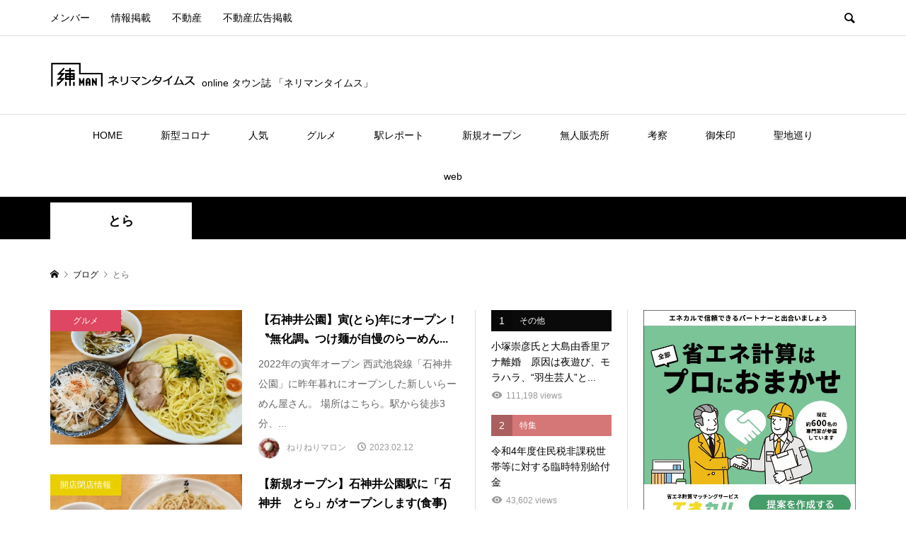

--- FILE ---
content_type: text/html; charset=UTF-8
request_url: https://nerimantimes.jp/archives/tag/%E3%81%A8%E3%82%89
body_size: 33595
content:
<!DOCTYPE html>
<html dir="ltr" lang="ja"
	prefix="og: https://ogp.me/ns#" >
<head >
<meta charset="UTF-8">
<meta name="description" content="ネリマンタイムスは練馬区のさまざまな魅力を発信し、他エリアの方々に興味関心をもってもらうためのローカルニュースサイトです。ニュース、イベント、グルメなど定期的に発信">
<meta name="viewport" content="width=device-width">
    <title>とら | 練馬区のonlineタウン誌「ネリマンタイムス」ローカルニュース</title>

		<!-- All in One SEO 4.4.1 - aioseo.com -->
		<meta name="robots" content="max-snippet:-1, max-image-preview:large, max-video-preview:-1" />
		<meta name="google-site-verification" content="ycSGEYG36WxG26bapKRcvMi-ksQq49___guPBdJZCgU" />
		<link rel="canonical" href="https://nerimantimes.jp/archives/tag/%E3%81%A8%E3%82%89" />
		<meta name="generator" content="All in One SEO (AIOSEO) 4.4.1" />
		<script type="text/javascript" >
			window.ga=window.ga||function(){(ga.q=ga.q||[]).push(arguments)};ga.l=+new Date;
			ga('create', "UA-107526110-14", 'auto');
			ga('send', 'pageview');
		</script>
		<script async src="https://www.google-analytics.com/analytics.js"></script>
		<!-- All in One SEO -->

<style id='wp-img-auto-sizes-contain-inline-css' type='text/css'>
img:is([sizes=auto i],[sizes^="auto," i]){contain-intrinsic-size:3000px 1500px}
/*# sourceURL=wp-img-auto-sizes-contain-inline-css */
</style>
<link rel='stylesheet' id='style-css' href='https://nerimantimes.jp/wp-content/themes/rumble/style.css?ver=6.9' type='text/css' media='all' />
<link rel='stylesheet' id='style2-css' href='https://nerimantimes.jp/wp-content/themes/rumble_custom/css/style.css?t=1632877238&#038;ver=6.9' type='text/css' media='all' />
<link rel='stylesheet' id='rumble-style-css' href='https://nerimantimes.jp/wp-content/themes/rumble_custom/style.css?ver=1.5.1' type='text/css' media='all' />
<link rel='stylesheet' id='rumble-responsive-css' href='https://nerimantimes.jp/wp-content/themes/rumble/responsive.css?ver=1.5.1' type='text/css' media='all' />
<link rel='stylesheet' id='custom-css' href='https://nerimantimes.jp/wp-content/themes/rumble_custom/css/custom.css?t=1655959101&#038;ver=6.9' type='text/css' media='all' />
<style id='wp-emoji-styles-inline-css' type='text/css'>

	img.wp-smiley, img.emoji {
		display: inline !important;
		border: none !important;
		box-shadow: none !important;
		height: 1em !important;
		width: 1em !important;
		margin: 0 0.07em !important;
		vertical-align: -0.1em !important;
		background: none !important;
		padding: 0 !important;
	}
/*# sourceURL=wp-emoji-styles-inline-css */
</style>
<style id='wp-block-library-inline-css' type='text/css'>
:root{--wp-block-synced-color:#7a00df;--wp-block-synced-color--rgb:122,0,223;--wp-bound-block-color:var(--wp-block-synced-color);--wp-editor-canvas-background:#ddd;--wp-admin-theme-color:#007cba;--wp-admin-theme-color--rgb:0,124,186;--wp-admin-theme-color-darker-10:#006ba1;--wp-admin-theme-color-darker-10--rgb:0,107,160.5;--wp-admin-theme-color-darker-20:#005a87;--wp-admin-theme-color-darker-20--rgb:0,90,135;--wp-admin-border-width-focus:2px}@media (min-resolution:192dpi){:root{--wp-admin-border-width-focus:1.5px}}.wp-element-button{cursor:pointer}:root .has-very-light-gray-background-color{background-color:#eee}:root .has-very-dark-gray-background-color{background-color:#313131}:root .has-very-light-gray-color{color:#eee}:root .has-very-dark-gray-color{color:#313131}:root .has-vivid-green-cyan-to-vivid-cyan-blue-gradient-background{background:linear-gradient(135deg,#00d084,#0693e3)}:root .has-purple-crush-gradient-background{background:linear-gradient(135deg,#34e2e4,#4721fb 50%,#ab1dfe)}:root .has-hazy-dawn-gradient-background{background:linear-gradient(135deg,#faaca8,#dad0ec)}:root .has-subdued-olive-gradient-background{background:linear-gradient(135deg,#fafae1,#67a671)}:root .has-atomic-cream-gradient-background{background:linear-gradient(135deg,#fdd79a,#004a59)}:root .has-nightshade-gradient-background{background:linear-gradient(135deg,#330968,#31cdcf)}:root .has-midnight-gradient-background{background:linear-gradient(135deg,#020381,#2874fc)}:root{--wp--preset--font-size--normal:16px;--wp--preset--font-size--huge:42px}.has-regular-font-size{font-size:1em}.has-larger-font-size{font-size:2.625em}.has-normal-font-size{font-size:var(--wp--preset--font-size--normal)}.has-huge-font-size{font-size:var(--wp--preset--font-size--huge)}.has-text-align-center{text-align:center}.has-text-align-left{text-align:left}.has-text-align-right{text-align:right}.has-fit-text{white-space:nowrap!important}#end-resizable-editor-section{display:none}.aligncenter{clear:both}.items-justified-left{justify-content:flex-start}.items-justified-center{justify-content:center}.items-justified-right{justify-content:flex-end}.items-justified-space-between{justify-content:space-between}.screen-reader-text{border:0;clip-path:inset(50%);height:1px;margin:-1px;overflow:hidden;padding:0;position:absolute;width:1px;word-wrap:normal!important}.screen-reader-text:focus{background-color:#ddd;clip-path:none;color:#444;display:block;font-size:1em;height:auto;left:5px;line-height:normal;padding:15px 23px 14px;text-decoration:none;top:5px;width:auto;z-index:100000}html :where(.has-border-color){border-style:solid}html :where([style*=border-top-color]){border-top-style:solid}html :where([style*=border-right-color]){border-right-style:solid}html :where([style*=border-bottom-color]){border-bottom-style:solid}html :where([style*=border-left-color]){border-left-style:solid}html :where([style*=border-width]){border-style:solid}html :where([style*=border-top-width]){border-top-style:solid}html :where([style*=border-right-width]){border-right-style:solid}html :where([style*=border-bottom-width]){border-bottom-style:solid}html :where([style*=border-left-width]){border-left-style:solid}html :where(img[class*=wp-image-]){height:auto;max-width:100%}:where(figure){margin:0 0 1em}html :where(.is-position-sticky){--wp-admin--admin-bar--position-offset:var(--wp-admin--admin-bar--height,0px)}@media screen and (max-width:600px){html :where(.is-position-sticky){--wp-admin--admin-bar--position-offset:0px}}

/*# sourceURL=wp-block-library-inline-css */
</style><style id='global-styles-inline-css' type='text/css'>
:root{--wp--preset--aspect-ratio--square: 1;--wp--preset--aspect-ratio--4-3: 4/3;--wp--preset--aspect-ratio--3-4: 3/4;--wp--preset--aspect-ratio--3-2: 3/2;--wp--preset--aspect-ratio--2-3: 2/3;--wp--preset--aspect-ratio--16-9: 16/9;--wp--preset--aspect-ratio--9-16: 9/16;--wp--preset--color--black: #000000;--wp--preset--color--cyan-bluish-gray: #abb8c3;--wp--preset--color--white: #ffffff;--wp--preset--color--pale-pink: #f78da7;--wp--preset--color--vivid-red: #cf2e2e;--wp--preset--color--luminous-vivid-orange: #ff6900;--wp--preset--color--luminous-vivid-amber: #fcb900;--wp--preset--color--light-green-cyan: #7bdcb5;--wp--preset--color--vivid-green-cyan: #00d084;--wp--preset--color--pale-cyan-blue: #8ed1fc;--wp--preset--color--vivid-cyan-blue: #0693e3;--wp--preset--color--vivid-purple: #9b51e0;--wp--preset--gradient--vivid-cyan-blue-to-vivid-purple: linear-gradient(135deg,rgb(6,147,227) 0%,rgb(155,81,224) 100%);--wp--preset--gradient--light-green-cyan-to-vivid-green-cyan: linear-gradient(135deg,rgb(122,220,180) 0%,rgb(0,208,130) 100%);--wp--preset--gradient--luminous-vivid-amber-to-luminous-vivid-orange: linear-gradient(135deg,rgb(252,185,0) 0%,rgb(255,105,0) 100%);--wp--preset--gradient--luminous-vivid-orange-to-vivid-red: linear-gradient(135deg,rgb(255,105,0) 0%,rgb(207,46,46) 100%);--wp--preset--gradient--very-light-gray-to-cyan-bluish-gray: linear-gradient(135deg,rgb(238,238,238) 0%,rgb(169,184,195) 100%);--wp--preset--gradient--cool-to-warm-spectrum: linear-gradient(135deg,rgb(74,234,220) 0%,rgb(151,120,209) 20%,rgb(207,42,186) 40%,rgb(238,44,130) 60%,rgb(251,105,98) 80%,rgb(254,248,76) 100%);--wp--preset--gradient--blush-light-purple: linear-gradient(135deg,rgb(255,206,236) 0%,rgb(152,150,240) 100%);--wp--preset--gradient--blush-bordeaux: linear-gradient(135deg,rgb(254,205,165) 0%,rgb(254,45,45) 50%,rgb(107,0,62) 100%);--wp--preset--gradient--luminous-dusk: linear-gradient(135deg,rgb(255,203,112) 0%,rgb(199,81,192) 50%,rgb(65,88,208) 100%);--wp--preset--gradient--pale-ocean: linear-gradient(135deg,rgb(255,245,203) 0%,rgb(182,227,212) 50%,rgb(51,167,181) 100%);--wp--preset--gradient--electric-grass: linear-gradient(135deg,rgb(202,248,128) 0%,rgb(113,206,126) 100%);--wp--preset--gradient--midnight: linear-gradient(135deg,rgb(2,3,129) 0%,rgb(40,116,252) 100%);--wp--preset--font-size--small: 13px;--wp--preset--font-size--medium: 20px;--wp--preset--font-size--large: 36px;--wp--preset--font-size--x-large: 42px;--wp--preset--spacing--20: 0.44rem;--wp--preset--spacing--30: 0.67rem;--wp--preset--spacing--40: 1rem;--wp--preset--spacing--50: 1.5rem;--wp--preset--spacing--60: 2.25rem;--wp--preset--spacing--70: 3.38rem;--wp--preset--spacing--80: 5.06rem;--wp--preset--shadow--natural: 6px 6px 9px rgba(0, 0, 0, 0.2);--wp--preset--shadow--deep: 12px 12px 50px rgba(0, 0, 0, 0.4);--wp--preset--shadow--sharp: 6px 6px 0px rgba(0, 0, 0, 0.2);--wp--preset--shadow--outlined: 6px 6px 0px -3px rgb(255, 255, 255), 6px 6px rgb(0, 0, 0);--wp--preset--shadow--crisp: 6px 6px 0px rgb(0, 0, 0);}:where(.is-layout-flex){gap: 0.5em;}:where(.is-layout-grid){gap: 0.5em;}body .is-layout-flex{display: flex;}.is-layout-flex{flex-wrap: wrap;align-items: center;}.is-layout-flex > :is(*, div){margin: 0;}body .is-layout-grid{display: grid;}.is-layout-grid > :is(*, div){margin: 0;}:where(.wp-block-columns.is-layout-flex){gap: 2em;}:where(.wp-block-columns.is-layout-grid){gap: 2em;}:where(.wp-block-post-template.is-layout-flex){gap: 1.25em;}:where(.wp-block-post-template.is-layout-grid){gap: 1.25em;}.has-black-color{color: var(--wp--preset--color--black) !important;}.has-cyan-bluish-gray-color{color: var(--wp--preset--color--cyan-bluish-gray) !important;}.has-white-color{color: var(--wp--preset--color--white) !important;}.has-pale-pink-color{color: var(--wp--preset--color--pale-pink) !important;}.has-vivid-red-color{color: var(--wp--preset--color--vivid-red) !important;}.has-luminous-vivid-orange-color{color: var(--wp--preset--color--luminous-vivid-orange) !important;}.has-luminous-vivid-amber-color{color: var(--wp--preset--color--luminous-vivid-amber) !important;}.has-light-green-cyan-color{color: var(--wp--preset--color--light-green-cyan) !important;}.has-vivid-green-cyan-color{color: var(--wp--preset--color--vivid-green-cyan) !important;}.has-pale-cyan-blue-color{color: var(--wp--preset--color--pale-cyan-blue) !important;}.has-vivid-cyan-blue-color{color: var(--wp--preset--color--vivid-cyan-blue) !important;}.has-vivid-purple-color{color: var(--wp--preset--color--vivid-purple) !important;}.has-black-background-color{background-color: var(--wp--preset--color--black) !important;}.has-cyan-bluish-gray-background-color{background-color: var(--wp--preset--color--cyan-bluish-gray) !important;}.has-white-background-color{background-color: var(--wp--preset--color--white) !important;}.has-pale-pink-background-color{background-color: var(--wp--preset--color--pale-pink) !important;}.has-vivid-red-background-color{background-color: var(--wp--preset--color--vivid-red) !important;}.has-luminous-vivid-orange-background-color{background-color: var(--wp--preset--color--luminous-vivid-orange) !important;}.has-luminous-vivid-amber-background-color{background-color: var(--wp--preset--color--luminous-vivid-amber) !important;}.has-light-green-cyan-background-color{background-color: var(--wp--preset--color--light-green-cyan) !important;}.has-vivid-green-cyan-background-color{background-color: var(--wp--preset--color--vivid-green-cyan) !important;}.has-pale-cyan-blue-background-color{background-color: var(--wp--preset--color--pale-cyan-blue) !important;}.has-vivid-cyan-blue-background-color{background-color: var(--wp--preset--color--vivid-cyan-blue) !important;}.has-vivid-purple-background-color{background-color: var(--wp--preset--color--vivid-purple) !important;}.has-black-border-color{border-color: var(--wp--preset--color--black) !important;}.has-cyan-bluish-gray-border-color{border-color: var(--wp--preset--color--cyan-bluish-gray) !important;}.has-white-border-color{border-color: var(--wp--preset--color--white) !important;}.has-pale-pink-border-color{border-color: var(--wp--preset--color--pale-pink) !important;}.has-vivid-red-border-color{border-color: var(--wp--preset--color--vivid-red) !important;}.has-luminous-vivid-orange-border-color{border-color: var(--wp--preset--color--luminous-vivid-orange) !important;}.has-luminous-vivid-amber-border-color{border-color: var(--wp--preset--color--luminous-vivid-amber) !important;}.has-light-green-cyan-border-color{border-color: var(--wp--preset--color--light-green-cyan) !important;}.has-vivid-green-cyan-border-color{border-color: var(--wp--preset--color--vivid-green-cyan) !important;}.has-pale-cyan-blue-border-color{border-color: var(--wp--preset--color--pale-cyan-blue) !important;}.has-vivid-cyan-blue-border-color{border-color: var(--wp--preset--color--vivid-cyan-blue) !important;}.has-vivid-purple-border-color{border-color: var(--wp--preset--color--vivid-purple) !important;}.has-vivid-cyan-blue-to-vivid-purple-gradient-background{background: var(--wp--preset--gradient--vivid-cyan-blue-to-vivid-purple) !important;}.has-light-green-cyan-to-vivid-green-cyan-gradient-background{background: var(--wp--preset--gradient--light-green-cyan-to-vivid-green-cyan) !important;}.has-luminous-vivid-amber-to-luminous-vivid-orange-gradient-background{background: var(--wp--preset--gradient--luminous-vivid-amber-to-luminous-vivid-orange) !important;}.has-luminous-vivid-orange-to-vivid-red-gradient-background{background: var(--wp--preset--gradient--luminous-vivid-orange-to-vivid-red) !important;}.has-very-light-gray-to-cyan-bluish-gray-gradient-background{background: var(--wp--preset--gradient--very-light-gray-to-cyan-bluish-gray) !important;}.has-cool-to-warm-spectrum-gradient-background{background: var(--wp--preset--gradient--cool-to-warm-spectrum) !important;}.has-blush-light-purple-gradient-background{background: var(--wp--preset--gradient--blush-light-purple) !important;}.has-blush-bordeaux-gradient-background{background: var(--wp--preset--gradient--blush-bordeaux) !important;}.has-luminous-dusk-gradient-background{background: var(--wp--preset--gradient--luminous-dusk) !important;}.has-pale-ocean-gradient-background{background: var(--wp--preset--gradient--pale-ocean) !important;}.has-electric-grass-gradient-background{background: var(--wp--preset--gradient--electric-grass) !important;}.has-midnight-gradient-background{background: var(--wp--preset--gradient--midnight) !important;}.has-small-font-size{font-size: var(--wp--preset--font-size--small) !important;}.has-medium-font-size{font-size: var(--wp--preset--font-size--medium) !important;}.has-large-font-size{font-size: var(--wp--preset--font-size--large) !important;}.has-x-large-font-size{font-size: var(--wp--preset--font-size--x-large) !important;}
/*# sourceURL=global-styles-inline-css */
</style>

<style id='classic-theme-styles-inline-css' type='text/css'>
/*! This file is auto-generated */
.wp-block-button__link{color:#fff;background-color:#32373c;border-radius:9999px;box-shadow:none;text-decoration:none;padding:calc(.667em + 2px) calc(1.333em + 2px);font-size:1.125em}.wp-block-file__button{background:#32373c;color:#fff;text-decoration:none}
/*# sourceURL=/wp-includes/css/classic-themes.min.css */
</style>
<link rel='stylesheet' id='contact-form-7-css' href='https://nerimantimes.jp/wp-content/plugins/contact-form-7/includes/css/styles.css?ver=5.7.7' type='text/css' media='all' />
<link rel='stylesheet' id='child-style-css' href='https://nerimantimes.jp/wp-content/themes/rumble_custom/style.css?ver=6.9' type='text/css' media='all' />
<link rel='stylesheet' id='rumble-slick-css' href='https://nerimantimes.jp/wp-content/themes/rumble/css/slick.min.css?ver=6.9' type='text/css' media='all' />
<link rel='stylesheet' id='tablepress-default-css' href='https://nerimantimes.jp/wp-content/tablepress-combined.min.css?ver=2' type='text/css' media='all' />
<script type="text/javascript" src="https://nerimantimes.jp/wp-includes/js/jquery/jquery.min.js?ver=3.7.1" id="jquery-core-js"></script>
<script type="text/javascript" src="https://nerimantimes.jp/wp-includes/js/jquery/jquery-migrate.min.js?ver=3.4.1" id="jquery-migrate-js"></script>
<link rel="https://api.w.org/" href="https://nerimantimes.jp/wp-json/" /><link rel="alternate" title="JSON" type="application/json" href="https://nerimantimes.jp/wp-json/wp/v2/tags/1626" /><link rel="EditURI" type="application/rsd+xml" title="RSD" href="https://nerimantimes.jp/xmlrpc.php?rsd" />
<meta name="generator" content="WordPress 6.9" />
<meta name="generator" content="Site Kit by Google 1.105.0" /><style>
.p-tabbar__item.is-active, .p-tabbar__item.is-active a, .p-index-carousel .slick-arrow:hover { color: #000000; }
.p-copyright, .p-tabbar, .p-headline, .p-cb__item-archive-link__button, .p-page-links a:hover, .p-page-links > span, .p-pager__item a:hover, .p-pager__item .current, .p-entry__next-page__link:hover, .p-widget .searchform::after, .p-widget-search .p-widget-search__submit, .p-widget-list__item-rank, .c-comment__form-submit:hover, c-comment__password-protected, .slick-arrow, .c-pw__btn--register, .c-pw__btn { background-color: #000000; }
.p-page-links a:hover, .p-page-links > span, .p-pager__item a:hover, .p-pager__item .current, .p-author-archive .p-headline, .p-cb__item-header { border-color: #000000; }
.c-comment__tab-item.is-active a, .c-comment__tab-item a:hover, .c-comment__tab-item.is-active p { background-color: rgba(0, 0, 0, 0.7); }
.c-comment__tab-item.is-active a:after, .c-comment__tab-item.is-active p:after { border-top-color: rgba(0, 0, 0, 0.7); }
.p-author__box, .p-entry-news__header, .p-page-links a, .p-pager__item a, .p-pager__item span { background-color: #f7f7f7; }
.p-entry__body a, .custom-html-widget a { color: #000000; }
.p-megamenu__bg, .p-global-nav .sub-menu, .p-megamenu__bg .p-float-native-ad-label__small { background-color: #0a0a0a; }
.p-megamenu a, .p-global-nav .sub-menu a { color: #ffffff !important; }
.p-megamenu a:hover, .p-megamenu li.is-active > a, .p-global-nav .sub-menu a:hover, .p-global-nav .sub-menu .current-menu-item > a { background-color: #f3f3f3; color: #f7f7f7 !important; }
.p-megamenu > ul, .p-global-nav > li.menu-item-has-children > .sub-menu { border-color: #f3f3f3; }
.p-native-ad-label, .p-float-native-ad-label, .p-float-native-ad-label__small, .p-article__native-ad-label { background-color: #999999; color: #ffffff; font-size: 11px; }
.cat-item-1 > a, .cat-item-1 .toggle-children, .p-global-nav > li.menu-term-id-1:hover > a, .p-global-nav > li.menu-term-id-1.current-menu-item > a { color: #0a0a0a; }
.p-megamenu-term-id-1 a:hover, .p-megamenu-term-id-1 .p-megamenu__current a, .p-megamenu-term-id-1 li.is-active > a, .p-global-nav li.menu-term-id-1 > .sub-menu > li > a:hover, .p-global-nav li.menu-term-id-1 > .sub-menu > .current-menu-item > a { background-color: #0a0a0a; }
.p-category-item--1 { background-color: #0a0a0a !important; }
.p-megamenu-term-id-1 > ul, .p-global-nav > li.menu-term-id-1 > .sub-menu { border-color: #0a0a0a; }
.cat-item-2 > a, .cat-item-2 .toggle-children, .p-global-nav > li.menu-term-id-2:hover > a, .p-global-nav > li.menu-term-id-2.current-menu-item > a { color: #999999; }
.p-megamenu-term-id-2 a:hover, .p-megamenu-term-id-2 .p-megamenu__current a, .p-megamenu-term-id-2 li.is-active > a, .p-global-nav li.menu-term-id-2 > .sub-menu > li > a:hover, .p-global-nav li.menu-term-id-2 > .sub-menu > .current-menu-item > a { background-color: #999999; }
.p-category-item--2 { background-color: #999999 !important; }
.p-megamenu-term-id-2 > ul, .p-global-nav > li.menu-term-id-2 > .sub-menu { border-color: #999999; }
.cat-item-3 > a, .cat-item-3 .toggle-children, .p-global-nav > li.menu-term-id-3:hover > a, .p-global-nav > li.menu-term-id-3.current-menu-item > a { color: #b2b2b2; }
.p-megamenu-term-id-3 a:hover, .p-megamenu-term-id-3 .p-megamenu__current a, .p-megamenu-term-id-3 li.is-active > a, .p-global-nav li.menu-term-id-3 > .sub-menu > li > a:hover, .p-global-nav li.menu-term-id-3 > .sub-menu > .current-menu-item > a { background-color: #b2b2b2; }
.p-category-item--3 { background-color: #b2b2b2 !important; }
.p-megamenu-term-id-3 > ul, .p-global-nav > li.menu-term-id-3 > .sub-menu { border-color: #b2b2b2; }
.cat-item-4 > a, .cat-item-4 .toggle-children, .p-global-nav > li.menu-term-id-4:hover > a, .p-global-nav > li.menu-term-id-4.current-menu-item > a { color: #df4661; }
.p-megamenu-term-id-4 a:hover, .p-megamenu-term-id-4 .p-megamenu__current a, .p-megamenu-term-id-4 li.is-active > a, .p-global-nav li.menu-term-id-4 > .sub-menu > li > a:hover, .p-global-nav li.menu-term-id-4 > .sub-menu > .current-menu-item > a { background-color: #df4661; }
.p-category-item--4 { background-color: #df4661 !important; }
.p-megamenu-term-id-4 > ul, .p-global-nav > li.menu-term-id-4 > .sub-menu { border-color: #df4661; }
.cat-item-5 > a, .cat-item-5 .toggle-children, .p-global-nav > li.menu-term-id-5:hover > a, .p-global-nav > li.menu-term-id-5.current-menu-item > a { color: #d9a300; }
.p-megamenu-term-id-5 a:hover, .p-megamenu-term-id-5 .p-megamenu__current a, .p-megamenu-term-id-5 li.is-active > a, .p-global-nav li.menu-term-id-5 > .sub-menu > li > a:hover, .p-global-nav li.menu-term-id-5 > .sub-menu > .current-menu-item > a { background-color: #d9a300; }
.p-category-item--5 { background-color: #d9a300 !important; }
.p-megamenu-term-id-5 > ul, .p-global-nav > li.menu-term-id-5 > .sub-menu { border-color: #d9a300; }
.cat-item-16 > a, .cat-item-16 .toggle-children, .p-global-nav > li.menu-term-id-16:hover > a, .p-global-nav > li.menu-term-id-16.current-menu-item > a { color: #999999; }
.p-megamenu-term-id-16 a:hover, .p-megamenu-term-id-16 .p-megamenu__current a, .p-megamenu-term-id-16 li.is-active > a, .p-global-nav li.menu-term-id-16 > .sub-menu > li > a:hover, .p-global-nav li.menu-term-id-16 > .sub-menu > .current-menu-item > a { background-color: #999999; }
.p-category-item--16 { background-color: #999999 !important; }
.p-megamenu-term-id-16 > ul, .p-global-nav > li.menu-term-id-16 > .sub-menu { border-color: #999999; }
.cat-item-42 > a, .cat-item-42 .toggle-children, .p-global-nav > li.menu-term-id-42:hover > a, .p-global-nav > li.menu-term-id-42.current-menu-item > a { color: #999999; }
.p-megamenu-term-id-42 a:hover, .p-megamenu-term-id-42 .p-megamenu__current a, .p-megamenu-term-id-42 li.is-active > a, .p-global-nav li.menu-term-id-42 > .sub-menu > li > a:hover, .p-global-nav li.menu-term-id-42 > .sub-menu > .current-menu-item > a { background-color: #999999; }
.p-category-item--42 { background-color: #999999 !important; }
.p-megamenu-term-id-42 > ul, .p-global-nav > li.menu-term-id-42 > .sub-menu { border-color: #999999; }
.cat-item-44 > a, .cat-item-44 .toggle-children, .p-global-nav > li.menu-term-id-44:hover > a, .p-global-nav > li.menu-term-id-44.current-menu-item > a { color: #999999; }
.p-megamenu-term-id-44 a:hover, .p-megamenu-term-id-44 .p-megamenu__current a, .p-megamenu-term-id-44 li.is-active > a, .p-global-nav li.menu-term-id-44 > .sub-menu > li > a:hover, .p-global-nav li.menu-term-id-44 > .sub-menu > .current-menu-item > a { background-color: #999999; }
.p-category-item--44 { background-color: #999999 !important; }
.p-megamenu-term-id-44 > ul, .p-global-nav > li.menu-term-id-44 > .sub-menu { border-color: #999999; }
.cat-item-178 > a, .cat-item-178 .toggle-children, .p-global-nav > li.menu-term-id-178:hover > a, .p-global-nav > li.menu-term-id-178.current-menu-item > a { color: #999999; }
.p-megamenu-term-id-178 a:hover, .p-megamenu-term-id-178 .p-megamenu__current a, .p-megamenu-term-id-178 li.is-active > a, .p-global-nav li.menu-term-id-178 > .sub-menu > li > a:hover, .p-global-nav li.menu-term-id-178 > .sub-menu > .current-menu-item > a { background-color: #999999; }
.p-category-item--178 { background-color: #999999 !important; }
.p-megamenu-term-id-178 > ul, .p-global-nav > li.menu-term-id-178 > .sub-menu { border-color: #999999; }
.cat-item-186 > a, .cat-item-186 .toggle-children, .p-global-nav > li.menu-term-id-186:hover > a, .p-global-nav > li.menu-term-id-186.current-menu-item > a { color: #999999; }
.p-megamenu-term-id-186 a:hover, .p-megamenu-term-id-186 .p-megamenu__current a, .p-megamenu-term-id-186 li.is-active > a, .p-global-nav li.menu-term-id-186 > .sub-menu > li > a:hover, .p-global-nav li.menu-term-id-186 > .sub-menu > .current-menu-item > a { background-color: #999999; }
.p-category-item--186 { background-color: #999999 !important; }
.p-megamenu-term-id-186 > ul, .p-global-nav > li.menu-term-id-186 > .sub-menu { border-color: #999999; }
.cat-item-196 > a, .cat-item-196 .toggle-children, .p-global-nav > li.menu-term-id-196:hover > a, .p-global-nav > li.menu-term-id-196.current-menu-item > a { color: #999999; }
.p-megamenu-term-id-196 a:hover, .p-megamenu-term-id-196 .p-megamenu__current a, .p-megamenu-term-id-196 li.is-active > a, .p-global-nav li.menu-term-id-196 > .sub-menu > li > a:hover, .p-global-nav li.menu-term-id-196 > .sub-menu > .current-menu-item > a { background-color: #999999; }
.p-category-item--196 { background-color: #999999 !important; }
.p-megamenu-term-id-196 > ul, .p-global-nav > li.menu-term-id-196 > .sub-menu { border-color: #999999; }
.cat-item-208 > a, .cat-item-208 .toggle-children, .p-global-nav > li.menu-term-id-208:hover > a, .p-global-nav > li.menu-term-id-208.current-menu-item > a { color: #999999; }
.p-megamenu-term-id-208 a:hover, .p-megamenu-term-id-208 .p-megamenu__current a, .p-megamenu-term-id-208 li.is-active > a, .p-global-nav li.menu-term-id-208 > .sub-menu > li > a:hover, .p-global-nav li.menu-term-id-208 > .sub-menu > .current-menu-item > a { background-color: #999999; }
.p-category-item--208 { background-color: #999999 !important; }
.p-megamenu-term-id-208 > ul, .p-global-nav > li.menu-term-id-208 > .sub-menu { border-color: #999999; }
.cat-item-227 > a, .cat-item-227 .toggle-children, .p-global-nav > li.menu-term-id-227:hover > a, .p-global-nav > li.menu-term-id-227.current-menu-item > a { color: #999999; }
.p-megamenu-term-id-227 a:hover, .p-megamenu-term-id-227 .p-megamenu__current a, .p-megamenu-term-id-227 li.is-active > a, .p-global-nav li.menu-term-id-227 > .sub-menu > li > a:hover, .p-global-nav li.menu-term-id-227 > .sub-menu > .current-menu-item > a { background-color: #999999; }
.p-category-item--227 { background-color: #999999 !important; }
.p-megamenu-term-id-227 > ul, .p-global-nav > li.menu-term-id-227 > .sub-menu { border-color: #999999; }
.cat-item-249 > a, .cat-item-249 .toggle-children, .p-global-nav > li.menu-term-id-249:hover > a, .p-global-nav > li.menu-term-id-249.current-menu-item > a { color: #999999; }
.p-megamenu-term-id-249 a:hover, .p-megamenu-term-id-249 .p-megamenu__current a, .p-megamenu-term-id-249 li.is-active > a, .p-global-nav li.menu-term-id-249 > .sub-menu > li > a:hover, .p-global-nav li.menu-term-id-249 > .sub-menu > .current-menu-item > a { background-color: #999999; }
.p-category-item--249 { background-color: #999999 !important; }
.p-megamenu-term-id-249 > ul, .p-global-nav > li.menu-term-id-249 > .sub-menu { border-color: #999999; }
.cat-item-264 > a, .cat-item-264 .toggle-children, .p-global-nav > li.menu-term-id-264:hover > a, .p-global-nav > li.menu-term-id-264.current-menu-item > a { color: #999999; }
.p-megamenu-term-id-264 a:hover, .p-megamenu-term-id-264 .p-megamenu__current a, .p-megamenu-term-id-264 li.is-active > a, .p-global-nav li.menu-term-id-264 > .sub-menu > li > a:hover, .p-global-nav li.menu-term-id-264 > .sub-menu > .current-menu-item > a { background-color: #999999; }
.p-category-item--264 { background-color: #999999 !important; }
.p-megamenu-term-id-264 > ul, .p-global-nav > li.menu-term-id-264 > .sub-menu { border-color: #999999; }
.cat-item-279 > a, .cat-item-279 .toggle-children, .p-global-nav > li.menu-term-id-279:hover > a, .p-global-nav > li.menu-term-id-279.current-menu-item > a { color: #999999; }
.p-megamenu-term-id-279 a:hover, .p-megamenu-term-id-279 .p-megamenu__current a, .p-megamenu-term-id-279 li.is-active > a, .p-global-nav li.menu-term-id-279 > .sub-menu > li > a:hover, .p-global-nav li.menu-term-id-279 > .sub-menu > .current-menu-item > a { background-color: #999999; }
.p-category-item--279 { background-color: #999999 !important; }
.p-megamenu-term-id-279 > ul, .p-global-nav > li.menu-term-id-279 > .sub-menu { border-color: #999999; }
.cat-item-290 > a, .cat-item-290 .toggle-children, .p-global-nav > li.menu-term-id-290:hover > a, .p-global-nav > li.menu-term-id-290.current-menu-item > a { color: #999999; }
.p-megamenu-term-id-290 a:hover, .p-megamenu-term-id-290 .p-megamenu__current a, .p-megamenu-term-id-290 li.is-active > a, .p-global-nav li.menu-term-id-290 > .sub-menu > li > a:hover, .p-global-nav li.menu-term-id-290 > .sub-menu > .current-menu-item > a { background-color: #999999; }
.p-category-item--290 { background-color: #999999 !important; }
.p-megamenu-term-id-290 > ul, .p-global-nav > li.menu-term-id-290 > .sub-menu { border-color: #999999; }
.cat-item-342 > a, .cat-item-342 .toggle-children, .p-global-nav > li.menu-term-id-342:hover > a, .p-global-nav > li.menu-term-id-342.current-menu-item > a { color: #999999; }
.p-megamenu-term-id-342 a:hover, .p-megamenu-term-id-342 .p-megamenu__current a, .p-megamenu-term-id-342 li.is-active > a, .p-global-nav li.menu-term-id-342 > .sub-menu > li > a:hover, .p-global-nav li.menu-term-id-342 > .sub-menu > .current-menu-item > a { background-color: #999999; }
.p-category-item--342 { background-color: #999999 !important; }
.p-megamenu-term-id-342 > ul, .p-global-nav > li.menu-term-id-342 > .sub-menu { border-color: #999999; }
.cat-item-403 > a, .cat-item-403 .toggle-children, .p-global-nav > li.menu-term-id-403:hover > a, .p-global-nav > li.menu-term-id-403.current-menu-item > a { color: #999999; }
.p-megamenu-term-id-403 a:hover, .p-megamenu-term-id-403 .p-megamenu__current a, .p-megamenu-term-id-403 li.is-active > a, .p-global-nav li.menu-term-id-403 > .sub-menu > li > a:hover, .p-global-nav li.menu-term-id-403 > .sub-menu > .current-menu-item > a { background-color: #999999; }
.p-category-item--403 { background-color: #999999 !important; }
.p-megamenu-term-id-403 > ul, .p-global-nav > li.menu-term-id-403 > .sub-menu { border-color: #999999; }
.cat-item-414 > a, .cat-item-414 .toggle-children, .p-global-nav > li.menu-term-id-414:hover > a, .p-global-nav > li.menu-term-id-414.current-menu-item > a { color: #999999; }
.p-megamenu-term-id-414 a:hover, .p-megamenu-term-id-414 .p-megamenu__current a, .p-megamenu-term-id-414 li.is-active > a, .p-global-nav li.menu-term-id-414 > .sub-menu > li > a:hover, .p-global-nav li.menu-term-id-414 > .sub-menu > .current-menu-item > a { background-color: #999999; }
.p-category-item--414 { background-color: #999999 !important; }
.p-megamenu-term-id-414 > ul, .p-global-nav > li.menu-term-id-414 > .sub-menu { border-color: #999999; }
.cat-item-483 > a, .cat-item-483 .toggle-children, .p-global-nav > li.menu-term-id-483:hover > a, .p-global-nav > li.menu-term-id-483.current-menu-item > a { color: #999999; }
.p-megamenu-term-id-483 a:hover, .p-megamenu-term-id-483 .p-megamenu__current a, .p-megamenu-term-id-483 li.is-active > a, .p-global-nav li.menu-term-id-483 > .sub-menu > li > a:hover, .p-global-nav li.menu-term-id-483 > .sub-menu > .current-menu-item > a { background-color: #999999; }
.p-category-item--483 { background-color: #999999 !important; }
.p-megamenu-term-id-483 > ul, .p-global-nav > li.menu-term-id-483 > .sub-menu { border-color: #999999; }
.cat-item-626 > a, .cat-item-626 .toggle-children, .p-global-nav > li.menu-term-id-626:hover > a, .p-global-nav > li.menu-term-id-626.current-menu-item > a { color: #999999; }
.p-megamenu-term-id-626 a:hover, .p-megamenu-term-id-626 .p-megamenu__current a, .p-megamenu-term-id-626 li.is-active > a, .p-global-nav li.menu-term-id-626 > .sub-menu > li > a:hover, .p-global-nav li.menu-term-id-626 > .sub-menu > .current-menu-item > a { background-color: #999999; }
.p-category-item--626 { background-color: #999999 !important; }
.p-megamenu-term-id-626 > ul, .p-global-nav > li.menu-term-id-626 > .sub-menu { border-color: #999999; }
.cat-item-669 > a, .cat-item-669 .toggle-children, .p-global-nav > li.menu-term-id-669:hover > a, .p-global-nav > li.menu-term-id-669.current-menu-item > a { color: #999999; }
.p-megamenu-term-id-669 a:hover, .p-megamenu-term-id-669 .p-megamenu__current a, .p-megamenu-term-id-669 li.is-active > a, .p-global-nav li.menu-term-id-669 > .sub-menu > li > a:hover, .p-global-nav li.menu-term-id-669 > .sub-menu > .current-menu-item > a { background-color: #999999; }
.p-category-item--669 { background-color: #999999 !important; }
.p-megamenu-term-id-669 > ul, .p-global-nav > li.menu-term-id-669 > .sub-menu { border-color: #999999; }
.cat-item-705 > a, .cat-item-705 .toggle-children, .p-global-nav > li.menu-term-id-705:hover > a, .p-global-nav > li.menu-term-id-705.current-menu-item > a { color: #999999; }
.p-megamenu-term-id-705 a:hover, .p-megamenu-term-id-705 .p-megamenu__current a, .p-megamenu-term-id-705 li.is-active > a, .p-global-nav li.menu-term-id-705 > .sub-menu > li > a:hover, .p-global-nav li.menu-term-id-705 > .sub-menu > .current-menu-item > a { background-color: #999999; }
.p-category-item--705 { background-color: #999999 !important; }
.p-megamenu-term-id-705 > ul, .p-global-nav > li.menu-term-id-705 > .sub-menu { border-color: #999999; }
.cat-item-830 > a, .cat-item-830 .toggle-children, .p-global-nav > li.menu-term-id-830:hover > a, .p-global-nav > li.menu-term-id-830.current-menu-item > a { color: #999999; }
.p-megamenu-term-id-830 a:hover, .p-megamenu-term-id-830 .p-megamenu__current a, .p-megamenu-term-id-830 li.is-active > a, .p-global-nav li.menu-term-id-830 > .sub-menu > li > a:hover, .p-global-nav li.menu-term-id-830 > .sub-menu > .current-menu-item > a { background-color: #999999; }
.p-category-item--830 { background-color: #999999 !important; }
.p-megamenu-term-id-830 > ul, .p-global-nav > li.menu-term-id-830 > .sub-menu { border-color: #999999; }
.cat-item-831 > a, .cat-item-831 .toggle-children, .p-global-nav > li.menu-term-id-831:hover > a, .p-global-nav > li.menu-term-id-831.current-menu-item > a { color: #999999; }
.p-megamenu-term-id-831 a:hover, .p-megamenu-term-id-831 .p-megamenu__current a, .p-megamenu-term-id-831 li.is-active > a, .p-global-nav li.menu-term-id-831 > .sub-menu > li > a:hover, .p-global-nav li.menu-term-id-831 > .sub-menu > .current-menu-item > a { background-color: #999999; }
.p-category-item--831 { background-color: #999999 !important; }
.p-megamenu-term-id-831 > ul, .p-global-nav > li.menu-term-id-831 > .sub-menu { border-color: #999999; }
.cat-item-832 > a, .cat-item-832 .toggle-children, .p-global-nav > li.menu-term-id-832:hover > a, .p-global-nav > li.menu-term-id-832.current-menu-item > a { color: #999999; }
.p-megamenu-term-id-832 a:hover, .p-megamenu-term-id-832 .p-megamenu__current a, .p-megamenu-term-id-832 li.is-active > a, .p-global-nav li.menu-term-id-832 > .sub-menu > li > a:hover, .p-global-nav li.menu-term-id-832 > .sub-menu > .current-menu-item > a { background-color: #999999; }
.p-category-item--832 { background-color: #999999 !important; }
.p-megamenu-term-id-832 > ul, .p-global-nav > li.menu-term-id-832 > .sub-menu { border-color: #999999; }
.cat-item-833 > a, .cat-item-833 .toggle-children, .p-global-nav > li.menu-term-id-833:hover > a, .p-global-nav > li.menu-term-id-833.current-menu-item > a { color: #999999; }
.p-megamenu-term-id-833 a:hover, .p-megamenu-term-id-833 .p-megamenu__current a, .p-megamenu-term-id-833 li.is-active > a, .p-global-nav li.menu-term-id-833 > .sub-menu > li > a:hover, .p-global-nav li.menu-term-id-833 > .sub-menu > .current-menu-item > a { background-color: #999999; }
.p-category-item--833 { background-color: #999999 !important; }
.p-megamenu-term-id-833 > ul, .p-global-nav > li.menu-term-id-833 > .sub-menu { border-color: #999999; }
.cat-item-836 > a, .cat-item-836 .toggle-children, .p-global-nav > li.menu-term-id-836:hover > a, .p-global-nav > li.menu-term-id-836.current-menu-item > a { color: #d67777; }
.p-megamenu-term-id-836 a:hover, .p-megamenu-term-id-836 .p-megamenu__current a, .p-megamenu-term-id-836 li.is-active > a, .p-global-nav li.menu-term-id-836 > .sub-menu > li > a:hover, .p-global-nav li.menu-term-id-836 > .sub-menu > .current-menu-item > a { background-color: #d67777; }
.p-category-item--836 { background-color: #d67777 !important; }
.p-megamenu-term-id-836 > ul, .p-global-nav > li.menu-term-id-836 > .sub-menu { border-color: #d67777; }
.cat-item-837 > a, .cat-item-837 .toggle-children, .p-global-nav > li.menu-term-id-837:hover > a, .p-global-nav > li.menu-term-id-837.current-menu-item > a { color: #81d742; }
.p-megamenu-term-id-837 a:hover, .p-megamenu-term-id-837 .p-megamenu__current a, .p-megamenu-term-id-837 li.is-active > a, .p-global-nav li.menu-term-id-837 > .sub-menu > li > a:hover, .p-global-nav li.menu-term-id-837 > .sub-menu > .current-menu-item > a { background-color: #81d742; }
.p-category-item--837 { background-color: #81d742 !important; }
.p-megamenu-term-id-837 > ul, .p-global-nav > li.menu-term-id-837 > .sub-menu { border-color: #81d742; }
.cat-item-838 > a, .cat-item-838 .toggle-children, .p-global-nav > li.menu-term-id-838:hover > a, .p-global-nav > li.menu-term-id-838.current-menu-item > a { color: #eacf00; }
.p-megamenu-term-id-838 a:hover, .p-megamenu-term-id-838 .p-megamenu__current a, .p-megamenu-term-id-838 li.is-active > a, .p-global-nav li.menu-term-id-838 > .sub-menu > li > a:hover, .p-global-nav li.menu-term-id-838 > .sub-menu > .current-menu-item > a { background-color: #eacf00; }
.p-category-item--838 { background-color: #eacf00 !important; }
.p-megamenu-term-id-838 > ul, .p-global-nav > li.menu-term-id-838 > .sub-menu { border-color: #eacf00; }
.cat-item-842 > a, .cat-item-842 .toggle-children, .p-global-nav > li.menu-term-id-842:hover > a, .p-global-nav > li.menu-term-id-842.current-menu-item > a { color: #999999; }
.p-megamenu-term-id-842 a:hover, .p-megamenu-term-id-842 .p-megamenu__current a, .p-megamenu-term-id-842 li.is-active > a, .p-global-nav li.menu-term-id-842 > .sub-menu > li > a:hover, .p-global-nav li.menu-term-id-842 > .sub-menu > .current-menu-item > a { background-color: #999999; }
.p-category-item--842 { background-color: #999999 !important; }
.p-megamenu-term-id-842 > ul, .p-global-nav > li.menu-term-id-842 > .sub-menu { border-color: #999999; }
.cat-item-844 > a, .cat-item-844 .toggle-children, .p-global-nav > li.menu-term-id-844:hover > a, .p-global-nav > li.menu-term-id-844.current-menu-item > a { color: #999999; }
.p-megamenu-term-id-844 a:hover, .p-megamenu-term-id-844 .p-megamenu__current a, .p-megamenu-term-id-844 li.is-active > a, .p-global-nav li.menu-term-id-844 > .sub-menu > li > a:hover, .p-global-nav li.menu-term-id-844 > .sub-menu > .current-menu-item > a { background-color: #999999; }
.p-category-item--844 { background-color: #999999 !important; }
.p-megamenu-term-id-844 > ul, .p-global-nav > li.menu-term-id-844 > .sub-menu { border-color: #999999; }
.cat-item-845 > a, .cat-item-845 .toggle-children, .p-global-nav > li.menu-term-id-845:hover > a, .p-global-nav > li.menu-term-id-845.current-menu-item > a { color: #999999; }
.p-megamenu-term-id-845 a:hover, .p-megamenu-term-id-845 .p-megamenu__current a, .p-megamenu-term-id-845 li.is-active > a, .p-global-nav li.menu-term-id-845 > .sub-menu > li > a:hover, .p-global-nav li.menu-term-id-845 > .sub-menu > .current-menu-item > a { background-color: #999999; }
.p-category-item--845 { background-color: #999999 !important; }
.p-megamenu-term-id-845 > ul, .p-global-nav > li.menu-term-id-845 > .sub-menu { border-color: #999999; }
.cat-item-848 > a, .cat-item-848 .toggle-children, .p-global-nav > li.menu-term-id-848:hover > a, .p-global-nav > li.menu-term-id-848.current-menu-item > a { color: #999999; }
.p-megamenu-term-id-848 a:hover, .p-megamenu-term-id-848 .p-megamenu__current a, .p-megamenu-term-id-848 li.is-active > a, .p-global-nav li.menu-term-id-848 > .sub-menu > li > a:hover, .p-global-nav li.menu-term-id-848 > .sub-menu > .current-menu-item > a { background-color: #999999; }
.p-category-item--848 { background-color: #999999 !important; }
.p-megamenu-term-id-848 > ul, .p-global-nav > li.menu-term-id-848 > .sub-menu { border-color: #999999; }
.cat-item-850 > a, .cat-item-850 .toggle-children, .p-global-nav > li.menu-term-id-850:hover > a, .p-global-nav > li.menu-term-id-850.current-menu-item > a { color: #999999; }
.p-megamenu-term-id-850 a:hover, .p-megamenu-term-id-850 .p-megamenu__current a, .p-megamenu-term-id-850 li.is-active > a, .p-global-nav li.menu-term-id-850 > .sub-menu > li > a:hover, .p-global-nav li.menu-term-id-850 > .sub-menu > .current-menu-item > a { background-color: #999999; }
.p-category-item--850 { background-color: #999999 !important; }
.p-megamenu-term-id-850 > ul, .p-global-nav > li.menu-term-id-850 > .sub-menu { border-color: #999999; }
.cat-item-851 > a, .cat-item-851 .toggle-children, .p-global-nav > li.menu-term-id-851:hover > a, .p-global-nav > li.menu-term-id-851.current-menu-item > a { color: #999999; }
.p-megamenu-term-id-851 a:hover, .p-megamenu-term-id-851 .p-megamenu__current a, .p-megamenu-term-id-851 li.is-active > a, .p-global-nav li.menu-term-id-851 > .sub-menu > li > a:hover, .p-global-nav li.menu-term-id-851 > .sub-menu > .current-menu-item > a { background-color: #999999; }
.p-category-item--851 { background-color: #999999 !important; }
.p-megamenu-term-id-851 > ul, .p-global-nav > li.menu-term-id-851 > .sub-menu { border-color: #999999; }
.cat-item-852 > a, .cat-item-852 .toggle-children, .p-global-nav > li.menu-term-id-852:hover > a, .p-global-nav > li.menu-term-id-852.current-menu-item > a { color: #999999; }
.p-megamenu-term-id-852 a:hover, .p-megamenu-term-id-852 .p-megamenu__current a, .p-megamenu-term-id-852 li.is-active > a, .p-global-nav li.menu-term-id-852 > .sub-menu > li > a:hover, .p-global-nav li.menu-term-id-852 > .sub-menu > .current-menu-item > a { background-color: #999999; }
.p-category-item--852 { background-color: #999999 !important; }
.p-megamenu-term-id-852 > ul, .p-global-nav > li.menu-term-id-852 > .sub-menu { border-color: #999999; }
.cat-item-853 > a, .cat-item-853 .toggle-children, .p-global-nav > li.menu-term-id-853:hover > a, .p-global-nav > li.menu-term-id-853.current-menu-item > a { color: #999999; }
.p-megamenu-term-id-853 a:hover, .p-megamenu-term-id-853 .p-megamenu__current a, .p-megamenu-term-id-853 li.is-active > a, .p-global-nav li.menu-term-id-853 > .sub-menu > li > a:hover, .p-global-nav li.menu-term-id-853 > .sub-menu > .current-menu-item > a { background-color: #999999; }
.p-category-item--853 { background-color: #999999 !important; }
.p-megamenu-term-id-853 > ul, .p-global-nav > li.menu-term-id-853 > .sub-menu { border-color: #999999; }
.cat-item-854 > a, .cat-item-854 .toggle-children, .p-global-nav > li.menu-term-id-854:hover > a, .p-global-nav > li.menu-term-id-854.current-menu-item > a { color: #999999; }
.p-megamenu-term-id-854 a:hover, .p-megamenu-term-id-854 .p-megamenu__current a, .p-megamenu-term-id-854 li.is-active > a, .p-global-nav li.menu-term-id-854 > .sub-menu > li > a:hover, .p-global-nav li.menu-term-id-854 > .sub-menu > .current-menu-item > a { background-color: #999999; }
.p-category-item--854 { background-color: #999999 !important; }
.p-megamenu-term-id-854 > ul, .p-global-nav > li.menu-term-id-854 > .sub-menu { border-color: #999999; }
.cat-item-855 > a, .cat-item-855 .toggle-children, .p-global-nav > li.menu-term-id-855:hover > a, .p-global-nav > li.menu-term-id-855.current-menu-item > a { color: #999999; }
.p-megamenu-term-id-855 a:hover, .p-megamenu-term-id-855 .p-megamenu__current a, .p-megamenu-term-id-855 li.is-active > a, .p-global-nav li.menu-term-id-855 > .sub-menu > li > a:hover, .p-global-nav li.menu-term-id-855 > .sub-menu > .current-menu-item > a { background-color: #999999; }
.p-category-item--855 { background-color: #999999 !important; }
.p-megamenu-term-id-855 > ul, .p-global-nav > li.menu-term-id-855 > .sub-menu { border-color: #999999; }
.cat-item-856 > a, .cat-item-856 .toggle-children, .p-global-nav > li.menu-term-id-856:hover > a, .p-global-nav > li.menu-term-id-856.current-menu-item > a { color: #999999; }
.p-megamenu-term-id-856 a:hover, .p-megamenu-term-id-856 .p-megamenu__current a, .p-megamenu-term-id-856 li.is-active > a, .p-global-nav li.menu-term-id-856 > .sub-menu > li > a:hover, .p-global-nav li.menu-term-id-856 > .sub-menu > .current-menu-item > a { background-color: #999999; }
.p-category-item--856 { background-color: #999999 !important; }
.p-megamenu-term-id-856 > ul, .p-global-nav > li.menu-term-id-856 > .sub-menu { border-color: #999999; }
.cat-item-857 > a, .cat-item-857 .toggle-children, .p-global-nav > li.menu-term-id-857:hover > a, .p-global-nav > li.menu-term-id-857.current-menu-item > a { color: #999999; }
.p-megamenu-term-id-857 a:hover, .p-megamenu-term-id-857 .p-megamenu__current a, .p-megamenu-term-id-857 li.is-active > a, .p-global-nav li.menu-term-id-857 > .sub-menu > li > a:hover, .p-global-nav li.menu-term-id-857 > .sub-menu > .current-menu-item > a { background-color: #999999; }
.p-category-item--857 { background-color: #999999 !important; }
.p-megamenu-term-id-857 > ul, .p-global-nav > li.menu-term-id-857 > .sub-menu { border-color: #999999; }
.cat-item-858 > a, .cat-item-858 .toggle-children, .p-global-nav > li.menu-term-id-858:hover > a, .p-global-nav > li.menu-term-id-858.current-menu-item > a { color: #999999; }
.p-megamenu-term-id-858 a:hover, .p-megamenu-term-id-858 .p-megamenu__current a, .p-megamenu-term-id-858 li.is-active > a, .p-global-nav li.menu-term-id-858 > .sub-menu > li > a:hover, .p-global-nav li.menu-term-id-858 > .sub-menu > .current-menu-item > a { background-color: #999999; }
.p-category-item--858 { background-color: #999999 !important; }
.p-megamenu-term-id-858 > ul, .p-global-nav > li.menu-term-id-858 > .sub-menu { border-color: #999999; }
.cat-item-859 > a, .cat-item-859 .toggle-children, .p-global-nav > li.menu-term-id-859:hover > a, .p-global-nav > li.menu-term-id-859.current-menu-item > a { color: #999999; }
.p-megamenu-term-id-859 a:hover, .p-megamenu-term-id-859 .p-megamenu__current a, .p-megamenu-term-id-859 li.is-active > a, .p-global-nav li.menu-term-id-859 > .sub-menu > li > a:hover, .p-global-nav li.menu-term-id-859 > .sub-menu > .current-menu-item > a { background-color: #999999; }
.p-category-item--859 { background-color: #999999 !important; }
.p-megamenu-term-id-859 > ul, .p-global-nav > li.menu-term-id-859 > .sub-menu { border-color: #999999; }
.cat-item-860 > a, .cat-item-860 .toggle-children, .p-global-nav > li.menu-term-id-860:hover > a, .p-global-nav > li.menu-term-id-860.current-menu-item > a { color: #999999; }
.p-megamenu-term-id-860 a:hover, .p-megamenu-term-id-860 .p-megamenu__current a, .p-megamenu-term-id-860 li.is-active > a, .p-global-nav li.menu-term-id-860 > .sub-menu > li > a:hover, .p-global-nav li.menu-term-id-860 > .sub-menu > .current-menu-item > a { background-color: #999999; }
.p-category-item--860 { background-color: #999999 !important; }
.p-megamenu-term-id-860 > ul, .p-global-nav > li.menu-term-id-860 > .sub-menu { border-color: #999999; }
.cat-item-861 > a, .cat-item-861 .toggle-children, .p-global-nav > li.menu-term-id-861:hover > a, .p-global-nav > li.menu-term-id-861.current-menu-item > a { color: #999999; }
.p-megamenu-term-id-861 a:hover, .p-megamenu-term-id-861 .p-megamenu__current a, .p-megamenu-term-id-861 li.is-active > a, .p-global-nav li.menu-term-id-861 > .sub-menu > li > a:hover, .p-global-nav li.menu-term-id-861 > .sub-menu > .current-menu-item > a { background-color: #999999; }
.p-category-item--861 { background-color: #999999 !important; }
.p-megamenu-term-id-861 > ul, .p-global-nav > li.menu-term-id-861 > .sub-menu { border-color: #999999; }
.cat-item-862 > a, .cat-item-862 .toggle-children, .p-global-nav > li.menu-term-id-862:hover > a, .p-global-nav > li.menu-term-id-862.current-menu-item > a { color: #999999; }
.p-megamenu-term-id-862 a:hover, .p-megamenu-term-id-862 .p-megamenu__current a, .p-megamenu-term-id-862 li.is-active > a, .p-global-nav li.menu-term-id-862 > .sub-menu > li > a:hover, .p-global-nav li.menu-term-id-862 > .sub-menu > .current-menu-item > a { background-color: #999999; }
.p-category-item--862 { background-color: #999999 !important; }
.p-megamenu-term-id-862 > ul, .p-global-nav > li.menu-term-id-862 > .sub-menu { border-color: #999999; }
.cat-item-863 > a, .cat-item-863 .toggle-children, .p-global-nav > li.menu-term-id-863:hover > a, .p-global-nav > li.menu-term-id-863.current-menu-item > a { color: #999999; }
.p-megamenu-term-id-863 a:hover, .p-megamenu-term-id-863 .p-megamenu__current a, .p-megamenu-term-id-863 li.is-active > a, .p-global-nav li.menu-term-id-863 > .sub-menu > li > a:hover, .p-global-nav li.menu-term-id-863 > .sub-menu > .current-menu-item > a { background-color: #999999; }
.p-category-item--863 { background-color: #999999 !important; }
.p-megamenu-term-id-863 > ul, .p-global-nav > li.menu-term-id-863 > .sub-menu { border-color: #999999; }
.cat-item-864 > a, .cat-item-864 .toggle-children, .p-global-nav > li.menu-term-id-864:hover > a, .p-global-nav > li.menu-term-id-864.current-menu-item > a { color: #999999; }
.p-megamenu-term-id-864 a:hover, .p-megamenu-term-id-864 .p-megamenu__current a, .p-megamenu-term-id-864 li.is-active > a, .p-global-nav li.menu-term-id-864 > .sub-menu > li > a:hover, .p-global-nav li.menu-term-id-864 > .sub-menu > .current-menu-item > a { background-color: #999999; }
.p-category-item--864 { background-color: #999999 !important; }
.p-megamenu-term-id-864 > ul, .p-global-nav > li.menu-term-id-864 > .sub-menu { border-color: #999999; }
.cat-item-865 > a, .cat-item-865 .toggle-children, .p-global-nav > li.menu-term-id-865:hover > a, .p-global-nav > li.menu-term-id-865.current-menu-item > a { color: #999999; }
.p-megamenu-term-id-865 a:hover, .p-megamenu-term-id-865 .p-megamenu__current a, .p-megamenu-term-id-865 li.is-active > a, .p-global-nav li.menu-term-id-865 > .sub-menu > li > a:hover, .p-global-nav li.menu-term-id-865 > .sub-menu > .current-menu-item > a { background-color: #999999; }
.p-category-item--865 { background-color: #999999 !important; }
.p-megamenu-term-id-865 > ul, .p-global-nav > li.menu-term-id-865 > .sub-menu { border-color: #999999; }
.cat-item-866 > a, .cat-item-866 .toggle-children, .p-global-nav > li.menu-term-id-866:hover > a, .p-global-nav > li.menu-term-id-866.current-menu-item > a { color: #999999; }
.p-megamenu-term-id-866 a:hover, .p-megamenu-term-id-866 .p-megamenu__current a, .p-megamenu-term-id-866 li.is-active > a, .p-global-nav li.menu-term-id-866 > .sub-menu > li > a:hover, .p-global-nav li.menu-term-id-866 > .sub-menu > .current-menu-item > a { background-color: #999999; }
.p-category-item--866 { background-color: #999999 !important; }
.p-megamenu-term-id-866 > ul, .p-global-nav > li.menu-term-id-866 > .sub-menu { border-color: #999999; }
.cat-item-867 > a, .cat-item-867 .toggle-children, .p-global-nav > li.menu-term-id-867:hover > a, .p-global-nav > li.menu-term-id-867.current-menu-item > a { color: #999999; }
.p-megamenu-term-id-867 a:hover, .p-megamenu-term-id-867 .p-megamenu__current a, .p-megamenu-term-id-867 li.is-active > a, .p-global-nav li.menu-term-id-867 > .sub-menu > li > a:hover, .p-global-nav li.menu-term-id-867 > .sub-menu > .current-menu-item > a { background-color: #999999; }
.p-category-item--867 { background-color: #999999 !important; }
.p-megamenu-term-id-867 > ul, .p-global-nav > li.menu-term-id-867 > .sub-menu { border-color: #999999; }
.cat-item-868 > a, .cat-item-868 .toggle-children, .p-global-nav > li.menu-term-id-868:hover > a, .p-global-nav > li.menu-term-id-868.current-menu-item > a { color: #999999; }
.p-megamenu-term-id-868 a:hover, .p-megamenu-term-id-868 .p-megamenu__current a, .p-megamenu-term-id-868 li.is-active > a, .p-global-nav li.menu-term-id-868 > .sub-menu > li > a:hover, .p-global-nav li.menu-term-id-868 > .sub-menu > .current-menu-item > a { background-color: #999999; }
.p-category-item--868 { background-color: #999999 !important; }
.p-megamenu-term-id-868 > ul, .p-global-nav > li.menu-term-id-868 > .sub-menu { border-color: #999999; }
.cat-item-869 > a, .cat-item-869 .toggle-children, .p-global-nav > li.menu-term-id-869:hover > a, .p-global-nav > li.menu-term-id-869.current-menu-item > a { color: #999999; }
.p-megamenu-term-id-869 a:hover, .p-megamenu-term-id-869 .p-megamenu__current a, .p-megamenu-term-id-869 li.is-active > a, .p-global-nav li.menu-term-id-869 > .sub-menu > li > a:hover, .p-global-nav li.menu-term-id-869 > .sub-menu > .current-menu-item > a { background-color: #999999; }
.p-category-item--869 { background-color: #999999 !important; }
.p-megamenu-term-id-869 > ul, .p-global-nav > li.menu-term-id-869 > .sub-menu { border-color: #999999; }
.cat-item-870 > a, .cat-item-870 .toggle-children, .p-global-nav > li.menu-term-id-870:hover > a, .p-global-nav > li.menu-term-id-870.current-menu-item > a { color: #999999; }
.p-megamenu-term-id-870 a:hover, .p-megamenu-term-id-870 .p-megamenu__current a, .p-megamenu-term-id-870 li.is-active > a, .p-global-nav li.menu-term-id-870 > .sub-menu > li > a:hover, .p-global-nav li.menu-term-id-870 > .sub-menu > .current-menu-item > a { background-color: #999999; }
.p-category-item--870 { background-color: #999999 !important; }
.p-megamenu-term-id-870 > ul, .p-global-nav > li.menu-term-id-870 > .sub-menu { border-color: #999999; }
.cat-item-871 > a, .cat-item-871 .toggle-children, .p-global-nav > li.menu-term-id-871:hover > a, .p-global-nav > li.menu-term-id-871.current-menu-item > a { color: #999999; }
.p-megamenu-term-id-871 a:hover, .p-megamenu-term-id-871 .p-megamenu__current a, .p-megamenu-term-id-871 li.is-active > a, .p-global-nav li.menu-term-id-871 > .sub-menu > li > a:hover, .p-global-nav li.menu-term-id-871 > .sub-menu > .current-menu-item > a { background-color: #999999; }
.p-category-item--871 { background-color: #999999 !important; }
.p-megamenu-term-id-871 > ul, .p-global-nav > li.menu-term-id-871 > .sub-menu { border-color: #999999; }
.cat-item-872 > a, .cat-item-872 .toggle-children, .p-global-nav > li.menu-term-id-872:hover > a, .p-global-nav > li.menu-term-id-872.current-menu-item > a { color: #999999; }
.p-megamenu-term-id-872 a:hover, .p-megamenu-term-id-872 .p-megamenu__current a, .p-megamenu-term-id-872 li.is-active > a, .p-global-nav li.menu-term-id-872 > .sub-menu > li > a:hover, .p-global-nav li.menu-term-id-872 > .sub-menu > .current-menu-item > a { background-color: #999999; }
.p-category-item--872 { background-color: #999999 !important; }
.p-megamenu-term-id-872 > ul, .p-global-nav > li.menu-term-id-872 > .sub-menu { border-color: #999999; }
.cat-item-906 > a, .cat-item-906 .toggle-children, .p-global-nav > li.menu-term-id-906:hover > a, .p-global-nav > li.menu-term-id-906.current-menu-item > a { color: #999999; }
.p-megamenu-term-id-906 a:hover, .p-megamenu-term-id-906 .p-megamenu__current a, .p-megamenu-term-id-906 li.is-active > a, .p-global-nav li.menu-term-id-906 > .sub-menu > li > a:hover, .p-global-nav li.menu-term-id-906 > .sub-menu > .current-menu-item > a { background-color: #999999; }
.p-category-item--906 { background-color: #999999 !important; }
.p-megamenu-term-id-906 > ul, .p-global-nav > li.menu-term-id-906 > .sub-menu { border-color: #999999; }
.cat-item-923 > a, .cat-item-923 .toggle-children, .p-global-nav > li.menu-term-id-923:hover > a, .p-global-nav > li.menu-term-id-923.current-menu-item > a { color: #999999; }
.p-megamenu-term-id-923 a:hover, .p-megamenu-term-id-923 .p-megamenu__current a, .p-megamenu-term-id-923 li.is-active > a, .p-global-nav li.menu-term-id-923 > .sub-menu > li > a:hover, .p-global-nav li.menu-term-id-923 > .sub-menu > .current-menu-item > a { background-color: #999999; }
.p-category-item--923 { background-color: #999999 !important; }
.p-megamenu-term-id-923 > ul, .p-global-nav > li.menu-term-id-923 > .sub-menu { border-color: #999999; }
.cat-item-926 > a, .cat-item-926 .toggle-children, .p-global-nav > li.menu-term-id-926:hover > a, .p-global-nav > li.menu-term-id-926.current-menu-item > a { color: #999999; }
.p-megamenu-term-id-926 a:hover, .p-megamenu-term-id-926 .p-megamenu__current a, .p-megamenu-term-id-926 li.is-active > a, .p-global-nav li.menu-term-id-926 > .sub-menu > li > a:hover, .p-global-nav li.menu-term-id-926 > .sub-menu > .current-menu-item > a { background-color: #999999; }
.p-category-item--926 { background-color: #999999 !important; }
.p-megamenu-term-id-926 > ul, .p-global-nav > li.menu-term-id-926 > .sub-menu { border-color: #999999; }
.cat-item-936 > a, .cat-item-936 .toggle-children, .p-global-nav > li.menu-term-id-936:hover > a, .p-global-nav > li.menu-term-id-936.current-menu-item > a { color: #999999; }
.p-megamenu-term-id-936 a:hover, .p-megamenu-term-id-936 .p-megamenu__current a, .p-megamenu-term-id-936 li.is-active > a, .p-global-nav li.menu-term-id-936 > .sub-menu > li > a:hover, .p-global-nav li.menu-term-id-936 > .sub-menu > .current-menu-item > a { background-color: #999999; }
.p-category-item--936 { background-color: #999999 !important; }
.p-megamenu-term-id-936 > ul, .p-global-nav > li.menu-term-id-936 > .sub-menu { border-color: #999999; }
.cat-item-1043 > a, .cat-item-1043 .toggle-children, .p-global-nav > li.menu-term-id-1043:hover > a, .p-global-nav > li.menu-term-id-1043.current-menu-item > a { color: #999999; }
.p-megamenu-term-id-1043 a:hover, .p-megamenu-term-id-1043 .p-megamenu__current a, .p-megamenu-term-id-1043 li.is-active > a, .p-global-nav li.menu-term-id-1043 > .sub-menu > li > a:hover, .p-global-nav li.menu-term-id-1043 > .sub-menu > .current-menu-item > a { background-color: #999999; }
.p-category-item--1043 { background-color: #999999 !important; }
.p-megamenu-term-id-1043 > ul, .p-global-nav > li.menu-term-id-1043 > .sub-menu { border-color: #999999; }
.cat-item-1061 > a, .cat-item-1061 .toggle-children, .p-global-nav > li.menu-term-id-1061:hover > a, .p-global-nav > li.menu-term-id-1061.current-menu-item > a { color: #999999; }
.p-megamenu-term-id-1061 a:hover, .p-megamenu-term-id-1061 .p-megamenu__current a, .p-megamenu-term-id-1061 li.is-active > a, .p-global-nav li.menu-term-id-1061 > .sub-menu > li > a:hover, .p-global-nav li.menu-term-id-1061 > .sub-menu > .current-menu-item > a { background-color: #999999; }
.p-category-item--1061 { background-color: #999999 !important; }
.p-megamenu-term-id-1061 > ul, .p-global-nav > li.menu-term-id-1061 > .sub-menu { border-color: #999999; }
.cat-item-1087 > a, .cat-item-1087 .toggle-children, .p-global-nav > li.menu-term-id-1087:hover > a, .p-global-nav > li.menu-term-id-1087.current-menu-item > a { color: #085659; }
.p-megamenu-term-id-1087 a:hover, .p-megamenu-term-id-1087 .p-megamenu__current a, .p-megamenu-term-id-1087 li.is-active > a, .p-global-nav li.menu-term-id-1087 > .sub-menu > li > a:hover, .p-global-nav li.menu-term-id-1087 > .sub-menu > .current-menu-item > a { background-color: #085659; }
.p-category-item--1087 { background-color: #085659 !important; }
.p-megamenu-term-id-1087 > ul, .p-global-nav > li.menu-term-id-1087 > .sub-menu { border-color: #085659; }
.cat-item-1150 > a, .cat-item-1150 .toggle-children, .p-global-nav > li.menu-term-id-1150:hover > a, .p-global-nav > li.menu-term-id-1150.current-menu-item > a { color: #020000; }
.p-megamenu-term-id-1150 a:hover, .p-megamenu-term-id-1150 .p-megamenu__current a, .p-megamenu-term-id-1150 li.is-active > a, .p-global-nav li.menu-term-id-1150 > .sub-menu > li > a:hover, .p-global-nav li.menu-term-id-1150 > .sub-menu > .current-menu-item > a { background-color: #020000; }
.p-category-item--1150 { background-color: #020000 !important; }
.p-megamenu-term-id-1150 > ul, .p-global-nav > li.menu-term-id-1150 > .sub-menu { border-color: #020000; }
.cat-item-1151 > a, .cat-item-1151 .toggle-children, .p-global-nav > li.menu-term-id-1151:hover > a, .p-global-nav > li.menu-term-id-1151.current-menu-item > a { color: #999999; }
.p-megamenu-term-id-1151 a:hover, .p-megamenu-term-id-1151 .p-megamenu__current a, .p-megamenu-term-id-1151 li.is-active > a, .p-global-nav li.menu-term-id-1151 > .sub-menu > li > a:hover, .p-global-nav li.menu-term-id-1151 > .sub-menu > .current-menu-item > a { background-color: #999999; }
.p-category-item--1151 { background-color: #999999 !important; }
.p-megamenu-term-id-1151 > ul, .p-global-nav > li.menu-term-id-1151 > .sub-menu { border-color: #999999; }
.cat-item-1152 > a, .cat-item-1152 .toggle-children, .p-global-nav > li.menu-term-id-1152:hover > a, .p-global-nav > li.menu-term-id-1152.current-menu-item > a { color: #999999; }
.p-megamenu-term-id-1152 a:hover, .p-megamenu-term-id-1152 .p-megamenu__current a, .p-megamenu-term-id-1152 li.is-active > a, .p-global-nav li.menu-term-id-1152 > .sub-menu > li > a:hover, .p-global-nav li.menu-term-id-1152 > .sub-menu > .current-menu-item > a { background-color: #999999; }
.p-category-item--1152 { background-color: #999999 !important; }
.p-megamenu-term-id-1152 > ul, .p-global-nav > li.menu-term-id-1152 > .sub-menu { border-color: #999999; }
.cat-item-1153 > a, .cat-item-1153 .toggle-children, .p-global-nav > li.menu-term-id-1153:hover > a, .p-global-nav > li.menu-term-id-1153.current-menu-item > a { color: #999999; }
.p-megamenu-term-id-1153 a:hover, .p-megamenu-term-id-1153 .p-megamenu__current a, .p-megamenu-term-id-1153 li.is-active > a, .p-global-nav li.menu-term-id-1153 > .sub-menu > li > a:hover, .p-global-nav li.menu-term-id-1153 > .sub-menu > .current-menu-item > a { background-color: #999999; }
.p-category-item--1153 { background-color: #999999 !important; }
.p-megamenu-term-id-1153 > ul, .p-global-nav > li.menu-term-id-1153 > .sub-menu { border-color: #999999; }
.cat-item-1247 > a, .cat-item-1247 .toggle-children, .p-global-nav > li.menu-term-id-1247:hover > a, .p-global-nav > li.menu-term-id-1247.current-menu-item > a { color: #999999; }
.p-megamenu-term-id-1247 a:hover, .p-megamenu-term-id-1247 .p-megamenu__current a, .p-megamenu-term-id-1247 li.is-active > a, .p-global-nav li.menu-term-id-1247 > .sub-menu > li > a:hover, .p-global-nav li.menu-term-id-1247 > .sub-menu > .current-menu-item > a { background-color: #999999; }
.p-category-item--1247 { background-color: #999999 !important; }
.p-megamenu-term-id-1247 > ul, .p-global-nav > li.menu-term-id-1247 > .sub-menu { border-color: #999999; }
.cat-item-1291 > a, .cat-item-1291 .toggle-children, .p-global-nav > li.menu-term-id-1291:hover > a, .p-global-nav > li.menu-term-id-1291.current-menu-item > a { color: #d13000; }
.p-megamenu-term-id-1291 a:hover, .p-megamenu-term-id-1291 .p-megamenu__current a, .p-megamenu-term-id-1291 li.is-active > a, .p-global-nav li.menu-term-id-1291 > .sub-menu > li > a:hover, .p-global-nav li.menu-term-id-1291 > .sub-menu > .current-menu-item > a { background-color: #d13000; }
.p-category-item--1291 { background-color: #d13000 !important; }
.p-megamenu-term-id-1291 > ul, .p-global-nav > li.menu-term-id-1291 > .sub-menu { border-color: #d13000; }
.cat-item-1293 > a, .cat-item-1293 .toggle-children, .p-global-nav > li.menu-term-id-1293:hover > a, .p-global-nav > li.menu-term-id-1293.current-menu-item > a { color: #999999; }
.p-megamenu-term-id-1293 a:hover, .p-megamenu-term-id-1293 .p-megamenu__current a, .p-megamenu-term-id-1293 li.is-active > a, .p-global-nav li.menu-term-id-1293 > .sub-menu > li > a:hover, .p-global-nav li.menu-term-id-1293 > .sub-menu > .current-menu-item > a { background-color: #999999; }
.p-category-item--1293 { background-color: #999999 !important; }
.p-megamenu-term-id-1293 > ul, .p-global-nav > li.menu-term-id-1293 > .sub-menu { border-color: #999999; }
.cat-item-1296 > a, .cat-item-1296 .toggle-children, .p-global-nav > li.menu-term-id-1296:hover > a, .p-global-nav > li.menu-term-id-1296.current-menu-item > a { color: #999999; }
.p-megamenu-term-id-1296 a:hover, .p-megamenu-term-id-1296 .p-megamenu__current a, .p-megamenu-term-id-1296 li.is-active > a, .p-global-nav li.menu-term-id-1296 > .sub-menu > li > a:hover, .p-global-nav li.menu-term-id-1296 > .sub-menu > .current-menu-item > a { background-color: #999999; }
.p-category-item--1296 { background-color: #999999 !important; }
.p-megamenu-term-id-1296 > ul, .p-global-nav > li.menu-term-id-1296 > .sub-menu { border-color: #999999; }
.cat-item-1297 > a, .cat-item-1297 .toggle-children, .p-global-nav > li.menu-term-id-1297:hover > a, .p-global-nav > li.menu-term-id-1297.current-menu-item > a { color: #999999; }
.p-megamenu-term-id-1297 a:hover, .p-megamenu-term-id-1297 .p-megamenu__current a, .p-megamenu-term-id-1297 li.is-active > a, .p-global-nav li.menu-term-id-1297 > .sub-menu > li > a:hover, .p-global-nav li.menu-term-id-1297 > .sub-menu > .current-menu-item > a { background-color: #999999; }
.p-category-item--1297 { background-color: #999999 !important; }
.p-megamenu-term-id-1297 > ul, .p-global-nav > li.menu-term-id-1297 > .sub-menu { border-color: #999999; }
.cat-item-1298 > a, .cat-item-1298 .toggle-children, .p-global-nav > li.menu-term-id-1298:hover > a, .p-global-nav > li.menu-term-id-1298.current-menu-item > a { color: #999999; }
.p-megamenu-term-id-1298 a:hover, .p-megamenu-term-id-1298 .p-megamenu__current a, .p-megamenu-term-id-1298 li.is-active > a, .p-global-nav li.menu-term-id-1298 > .sub-menu > li > a:hover, .p-global-nav li.menu-term-id-1298 > .sub-menu > .current-menu-item > a { background-color: #999999; }
.p-category-item--1298 { background-color: #999999 !important; }
.p-megamenu-term-id-1298 > ul, .p-global-nav > li.menu-term-id-1298 > .sub-menu { border-color: #999999; }
.cat-item-1299 > a, .cat-item-1299 .toggle-children, .p-global-nav > li.menu-term-id-1299:hover > a, .p-global-nav > li.menu-term-id-1299.current-menu-item > a { color: #999999; }
.p-megamenu-term-id-1299 a:hover, .p-megamenu-term-id-1299 .p-megamenu__current a, .p-megamenu-term-id-1299 li.is-active > a, .p-global-nav li.menu-term-id-1299 > .sub-menu > li > a:hover, .p-global-nav li.menu-term-id-1299 > .sub-menu > .current-menu-item > a { background-color: #999999; }
.p-category-item--1299 { background-color: #999999 !important; }
.p-megamenu-term-id-1299 > ul, .p-global-nav > li.menu-term-id-1299 > .sub-menu { border-color: #999999; }
.cat-item-1333 > a, .cat-item-1333 .toggle-children, .p-global-nav > li.menu-term-id-1333:hover > a, .p-global-nav > li.menu-term-id-1333.current-menu-item > a { color: #999999; }
.p-megamenu-term-id-1333 a:hover, .p-megamenu-term-id-1333 .p-megamenu__current a, .p-megamenu-term-id-1333 li.is-active > a, .p-global-nav li.menu-term-id-1333 > .sub-menu > li > a:hover, .p-global-nav li.menu-term-id-1333 > .sub-menu > .current-menu-item > a { background-color: #999999; }
.p-category-item--1333 { background-color: #999999 !important; }
.p-megamenu-term-id-1333 > ul, .p-global-nav > li.menu-term-id-1333 > .sub-menu { border-color: #999999; }
.cat-item-1336 > a, .cat-item-1336 .toggle-children, .p-global-nav > li.menu-term-id-1336:hover > a, .p-global-nav > li.menu-term-id-1336.current-menu-item > a { color: #999999; }
.p-megamenu-term-id-1336 a:hover, .p-megamenu-term-id-1336 .p-megamenu__current a, .p-megamenu-term-id-1336 li.is-active > a, .p-global-nav li.menu-term-id-1336 > .sub-menu > li > a:hover, .p-global-nav li.menu-term-id-1336 > .sub-menu > .current-menu-item > a { background-color: #999999; }
.p-category-item--1336 { background-color: #999999 !important; }
.p-megamenu-term-id-1336 > ul, .p-global-nav > li.menu-term-id-1336 > .sub-menu { border-color: #999999; }
.cat-item-1337 > a, .cat-item-1337 .toggle-children, .p-global-nav > li.menu-term-id-1337:hover > a, .p-global-nav > li.menu-term-id-1337.current-menu-item > a { color: #999999; }
.p-megamenu-term-id-1337 a:hover, .p-megamenu-term-id-1337 .p-megamenu__current a, .p-megamenu-term-id-1337 li.is-active > a, .p-global-nav li.menu-term-id-1337 > .sub-menu > li > a:hover, .p-global-nav li.menu-term-id-1337 > .sub-menu > .current-menu-item > a { background-color: #999999; }
.p-category-item--1337 { background-color: #999999 !important; }
.p-megamenu-term-id-1337 > ul, .p-global-nav > li.menu-term-id-1337 > .sub-menu { border-color: #999999; }
.cat-item-1338 > a, .cat-item-1338 .toggle-children, .p-global-nav > li.menu-term-id-1338:hover > a, .p-global-nav > li.menu-term-id-1338.current-menu-item > a { color: #999999; }
.p-megamenu-term-id-1338 a:hover, .p-megamenu-term-id-1338 .p-megamenu__current a, .p-megamenu-term-id-1338 li.is-active > a, .p-global-nav li.menu-term-id-1338 > .sub-menu > li > a:hover, .p-global-nav li.menu-term-id-1338 > .sub-menu > .current-menu-item > a { background-color: #999999; }
.p-category-item--1338 { background-color: #999999 !important; }
.p-megamenu-term-id-1338 > ul, .p-global-nav > li.menu-term-id-1338 > .sub-menu { border-color: #999999; }
.cat-item-1341 > a, .cat-item-1341 .toggle-children, .p-global-nav > li.menu-term-id-1341:hover > a, .p-global-nav > li.menu-term-id-1341.current-menu-item > a { color: #999999; }
.p-megamenu-term-id-1341 a:hover, .p-megamenu-term-id-1341 .p-megamenu__current a, .p-megamenu-term-id-1341 li.is-active > a, .p-global-nav li.menu-term-id-1341 > .sub-menu > li > a:hover, .p-global-nav li.menu-term-id-1341 > .sub-menu > .current-menu-item > a { background-color: #999999; }
.p-category-item--1341 { background-color: #999999 !important; }
.p-megamenu-term-id-1341 > ul, .p-global-nav > li.menu-term-id-1341 > .sub-menu { border-color: #999999; }
.cat-item-1406 > a, .cat-item-1406 .toggle-children, .p-global-nav > li.menu-term-id-1406:hover > a, .p-global-nav > li.menu-term-id-1406.current-menu-item > a { color: #999999; }
.p-megamenu-term-id-1406 a:hover, .p-megamenu-term-id-1406 .p-megamenu__current a, .p-megamenu-term-id-1406 li.is-active > a, .p-global-nav li.menu-term-id-1406 > .sub-menu > li > a:hover, .p-global-nav li.menu-term-id-1406 > .sub-menu > .current-menu-item > a { background-color: #999999; }
.p-category-item--1406 { background-color: #999999 !important; }
.p-megamenu-term-id-1406 > ul, .p-global-nav > li.menu-term-id-1406 > .sub-menu { border-color: #999999; }
.cat-item-1408 > a, .cat-item-1408 .toggle-children, .p-global-nav > li.menu-term-id-1408:hover > a, .p-global-nav > li.menu-term-id-1408.current-menu-item > a { color: #999999; }
.p-megamenu-term-id-1408 a:hover, .p-megamenu-term-id-1408 .p-megamenu__current a, .p-megamenu-term-id-1408 li.is-active > a, .p-global-nav li.menu-term-id-1408 > .sub-menu > li > a:hover, .p-global-nav li.menu-term-id-1408 > .sub-menu > .current-menu-item > a { background-color: #999999; }
.p-category-item--1408 { background-color: #999999 !important; }
.p-megamenu-term-id-1408 > ul, .p-global-nav > li.menu-term-id-1408 > .sub-menu { border-color: #999999; }
.cat-item-1430 > a, .cat-item-1430 .toggle-children, .p-global-nav > li.menu-term-id-1430:hover > a, .p-global-nav > li.menu-term-id-1430.current-menu-item > a { color: #999999; }
.p-megamenu-term-id-1430 a:hover, .p-megamenu-term-id-1430 .p-megamenu__current a, .p-megamenu-term-id-1430 li.is-active > a, .p-global-nav li.menu-term-id-1430 > .sub-menu > li > a:hover, .p-global-nav li.menu-term-id-1430 > .sub-menu > .current-menu-item > a { background-color: #999999; }
.p-category-item--1430 { background-color: #999999 !important; }
.p-megamenu-term-id-1430 > ul, .p-global-nav > li.menu-term-id-1430 > .sub-menu { border-color: #999999; }
.cat-item-1436 > a, .cat-item-1436 .toggle-children, .p-global-nav > li.menu-term-id-1436:hover > a, .p-global-nav > li.menu-term-id-1436.current-menu-item > a { color: #999999; }
.p-megamenu-term-id-1436 a:hover, .p-megamenu-term-id-1436 .p-megamenu__current a, .p-megamenu-term-id-1436 li.is-active > a, .p-global-nav li.menu-term-id-1436 > .sub-menu > li > a:hover, .p-global-nav li.menu-term-id-1436 > .sub-menu > .current-menu-item > a { background-color: #999999; }
.p-category-item--1436 { background-color: #999999 !important; }
.p-megamenu-term-id-1436 > ul, .p-global-nav > li.menu-term-id-1436 > .sub-menu { border-color: #999999; }
.cat-item-1479 > a, .cat-item-1479 .toggle-children, .p-global-nav > li.menu-term-id-1479:hover > a, .p-global-nav > li.menu-term-id-1479.current-menu-item > a { color: #999999; }
.p-megamenu-term-id-1479 a:hover, .p-megamenu-term-id-1479 .p-megamenu__current a, .p-megamenu-term-id-1479 li.is-active > a, .p-global-nav li.menu-term-id-1479 > .sub-menu > li > a:hover, .p-global-nav li.menu-term-id-1479 > .sub-menu > .current-menu-item > a { background-color: #999999; }
.p-category-item--1479 { background-color: #999999 !important; }
.p-megamenu-term-id-1479 > ul, .p-global-nav > li.menu-term-id-1479 > .sub-menu { border-color: #999999; }
.cat-item-1489 > a, .cat-item-1489 .toggle-children, .p-global-nav > li.menu-term-id-1489:hover > a, .p-global-nav > li.menu-term-id-1489.current-menu-item > a { color: #999999; }
.p-megamenu-term-id-1489 a:hover, .p-megamenu-term-id-1489 .p-megamenu__current a, .p-megamenu-term-id-1489 li.is-active > a, .p-global-nav li.menu-term-id-1489 > .sub-menu > li > a:hover, .p-global-nav li.menu-term-id-1489 > .sub-menu > .current-menu-item > a { background-color: #999999; }
.p-category-item--1489 { background-color: #999999 !important; }
.p-megamenu-term-id-1489 > ul, .p-global-nav > li.menu-term-id-1489 > .sub-menu { border-color: #999999; }
.cat-item-1490 > a, .cat-item-1490 .toggle-children, .p-global-nav > li.menu-term-id-1490:hover > a, .p-global-nav > li.menu-term-id-1490.current-menu-item > a { color: #999999; }
.p-megamenu-term-id-1490 a:hover, .p-megamenu-term-id-1490 .p-megamenu__current a, .p-megamenu-term-id-1490 li.is-active > a, .p-global-nav li.menu-term-id-1490 > .sub-menu > li > a:hover, .p-global-nav li.menu-term-id-1490 > .sub-menu > .current-menu-item > a { background-color: #999999; }
.p-category-item--1490 { background-color: #999999 !important; }
.p-megamenu-term-id-1490 > ul, .p-global-nav > li.menu-term-id-1490 > .sub-menu { border-color: #999999; }
.cat-item-1491 > a, .cat-item-1491 .toggle-children, .p-global-nav > li.menu-term-id-1491:hover > a, .p-global-nav > li.menu-term-id-1491.current-menu-item > a { color: #999999; }
.p-megamenu-term-id-1491 a:hover, .p-megamenu-term-id-1491 .p-megamenu__current a, .p-megamenu-term-id-1491 li.is-active > a, .p-global-nav li.menu-term-id-1491 > .sub-menu > li > a:hover, .p-global-nav li.menu-term-id-1491 > .sub-menu > .current-menu-item > a { background-color: #999999; }
.p-category-item--1491 { background-color: #999999 !important; }
.p-megamenu-term-id-1491 > ul, .p-global-nav > li.menu-term-id-1491 > .sub-menu { border-color: #999999; }
.cat-item-1570 > a, .cat-item-1570 .toggle-children, .p-global-nav > li.menu-term-id-1570:hover > a, .p-global-nav > li.menu-term-id-1570.current-menu-item > a { color: #000000; }
.p-megamenu-term-id-1570 a:hover, .p-megamenu-term-id-1570 .p-megamenu__current a, .p-megamenu-term-id-1570 li.is-active > a, .p-global-nav li.menu-term-id-1570 > .sub-menu > li > a:hover, .p-global-nav li.menu-term-id-1570 > .sub-menu > .current-menu-item > a { background-color: #000000; }
.p-category-item--1570 { background-color: #000000 !important; }
.p-megamenu-term-id-1570 > ul, .p-global-nav > li.menu-term-id-1570 > .sub-menu { border-color: #000000; }
.cat-item-1682 > a, .cat-item-1682 .toggle-children, .p-global-nav > li.menu-term-id-1682:hover > a, .p-global-nav > li.menu-term-id-1682.current-menu-item > a { color: #a4070a; }
.p-megamenu-term-id-1682 a:hover, .p-megamenu-term-id-1682 .p-megamenu__current a, .p-megamenu-term-id-1682 li.is-active > a, .p-global-nav li.menu-term-id-1682 > .sub-menu > li > a:hover, .p-global-nav li.menu-term-id-1682 > .sub-menu > .current-menu-item > a { background-color: #a4070a; }
.p-category-item--1682 { background-color: #a4070a !important; }
.p-megamenu-term-id-1682 > ul, .p-global-nav > li.menu-term-id-1682 > .sub-menu { border-color: #a4070a; }
.cat-item-1685 > a, .cat-item-1685 .toggle-children, .p-global-nav > li.menu-term-id-1685:hover > a, .p-global-nav > li.menu-term-id-1685.current-menu-item > a { color: #56a501; }
.p-megamenu-term-id-1685 a:hover, .p-megamenu-term-id-1685 .p-megamenu__current a, .p-megamenu-term-id-1685 li.is-active > a, .p-global-nav li.menu-term-id-1685 > .sub-menu > li > a:hover, .p-global-nav li.menu-term-id-1685 > .sub-menu > .current-menu-item > a { background-color: #56a501; }
.p-category-item--1685 { background-color: #56a501 !important; }
.p-megamenu-term-id-1685 > ul, .p-global-nav > li.menu-term-id-1685 > .sub-menu { border-color: #56a501; }
.cat-item-1705 > a, .cat-item-1705 .toggle-children, .p-global-nav > li.menu-term-id-1705:hover > a, .p-global-nav > li.menu-term-id-1705.current-menu-item > a { color: #0de8e0; }
.p-megamenu-term-id-1705 a:hover, .p-megamenu-term-id-1705 .p-megamenu__current a, .p-megamenu-term-id-1705 li.is-active > a, .p-global-nav li.menu-term-id-1705 > .sub-menu > li > a:hover, .p-global-nav li.menu-term-id-1705 > .sub-menu > .current-menu-item > a { background-color: #0de8e0; }
.p-category-item--1705 { background-color: #0de8e0 !important; }
.p-megamenu-term-id-1705 > ul, .p-global-nav > li.menu-term-id-1705 > .sub-menu { border-color: #0de8e0; }
.cat-item-1740 > a, .cat-item-1740 .toggle-children, .p-global-nav > li.menu-term-id-1740:hover > a, .p-global-nav > li.menu-term-id-1740.current-menu-item > a { color: #999999; }
.p-megamenu-term-id-1740 a:hover, .p-megamenu-term-id-1740 .p-megamenu__current a, .p-megamenu-term-id-1740 li.is-active > a, .p-global-nav li.menu-term-id-1740 > .sub-menu > li > a:hover, .p-global-nav li.menu-term-id-1740 > .sub-menu > .current-menu-item > a { background-color: #999999; }
.p-category-item--1740 { background-color: #999999 !important; }
.p-megamenu-term-id-1740 > ul, .p-global-nav > li.menu-term-id-1740 > .sub-menu { border-color: #999999; }
.cat-item-1761 > a, .cat-item-1761 .toggle-children, .p-global-nav > li.menu-term-id-1761:hover > a, .p-global-nav > li.menu-term-id-1761.current-menu-item > a { color: #999999; }
.p-megamenu-term-id-1761 a:hover, .p-megamenu-term-id-1761 .p-megamenu__current a, .p-megamenu-term-id-1761 li.is-active > a, .p-global-nav li.menu-term-id-1761 > .sub-menu > li > a:hover, .p-global-nav li.menu-term-id-1761 > .sub-menu > .current-menu-item > a { background-color: #999999; }
.p-category-item--1761 { background-color: #999999 !important; }
.p-megamenu-term-id-1761 > ul, .p-global-nav > li.menu-term-id-1761 > .sub-menu { border-color: #999999; }
.cat-item-1762 > a, .cat-item-1762 .toggle-children, .p-global-nav > li.menu-term-id-1762:hover > a, .p-global-nav > li.menu-term-id-1762.current-menu-item > a { color: #d13d10; }
.p-megamenu-term-id-1762 a:hover, .p-megamenu-term-id-1762 .p-megamenu__current a, .p-megamenu-term-id-1762 li.is-active > a, .p-global-nav li.menu-term-id-1762 > .sub-menu > li > a:hover, .p-global-nav li.menu-term-id-1762 > .sub-menu > .current-menu-item > a { background-color: #d13d10; }
.p-category-item--1762 { background-color: #d13d10 !important; }
.p-megamenu-term-id-1762 > ul, .p-global-nav > li.menu-term-id-1762 > .sub-menu { border-color: #d13d10; }
.cat-item-1819 > a, .cat-item-1819 .toggle-children, .p-global-nav > li.menu-term-id-1819:hover > a, .p-global-nav > li.menu-term-id-1819.current-menu-item > a { color: #999999; }
.p-megamenu-term-id-1819 a:hover, .p-megamenu-term-id-1819 .p-megamenu__current a, .p-megamenu-term-id-1819 li.is-active > a, .p-global-nav li.menu-term-id-1819 > .sub-menu > li > a:hover, .p-global-nav li.menu-term-id-1819 > .sub-menu > .current-menu-item > a { background-color: #999999; }
.p-category-item--1819 { background-color: #999999 !important; }
.p-megamenu-term-id-1819 > ul, .p-global-nav > li.menu-term-id-1819 > .sub-menu { border-color: #999999; }
.cat-item-1855 > a, .cat-item-1855 .toggle-children, .p-global-nav > li.menu-term-id-1855:hover > a, .p-global-nav > li.menu-term-id-1855.current-menu-item > a { color: #ef1f10; }
.p-megamenu-term-id-1855 a:hover, .p-megamenu-term-id-1855 .p-megamenu__current a, .p-megamenu-term-id-1855 li.is-active > a, .p-global-nav li.menu-term-id-1855 > .sub-menu > li > a:hover, .p-global-nav li.menu-term-id-1855 > .sub-menu > .current-menu-item > a { background-color: #ef1f10; }
.p-category-item--1855 { background-color: #ef1f10 !important; }
.p-megamenu-term-id-1855 > ul, .p-global-nav > li.menu-term-id-1855 > .sub-menu { border-color: #ef1f10; }
.cat-item-1856 > a, .cat-item-1856 .toggle-children, .p-global-nav > li.menu-term-id-1856:hover > a, .p-global-nav > li.menu-term-id-1856.current-menu-item > a { color: #005860; }
.p-megamenu-term-id-1856 a:hover, .p-megamenu-term-id-1856 .p-megamenu__current a, .p-megamenu-term-id-1856 li.is-active > a, .p-global-nav li.menu-term-id-1856 > .sub-menu > li > a:hover, .p-global-nav li.menu-term-id-1856 > .sub-menu > .current-menu-item > a { background-color: #005860; }
.p-category-item--1856 { background-color: #005860 !important; }
.p-megamenu-term-id-1856 > ul, .p-global-nav > li.menu-term-id-1856 > .sub-menu { border-color: #005860; }
.cat-item-1857 > a, .cat-item-1857 .toggle-children, .p-global-nav > li.menu-term-id-1857:hover > a, .p-global-nav > li.menu-term-id-1857.current-menu-item > a { color: #753413; }
.p-megamenu-term-id-1857 a:hover, .p-megamenu-term-id-1857 .p-megamenu__current a, .p-megamenu-term-id-1857 li.is-active > a, .p-global-nav li.menu-term-id-1857 > .sub-menu > li > a:hover, .p-global-nav li.menu-term-id-1857 > .sub-menu > .current-menu-item > a { background-color: #753413; }
.p-category-item--1857 { background-color: #753413 !important; }
.p-megamenu-term-id-1857 > ul, .p-global-nav > li.menu-term-id-1857 > .sub-menu { border-color: #753413; }
.cat-item-1890 > a, .cat-item-1890 .toggle-children, .p-global-nav > li.menu-term-id-1890:hover > a, .p-global-nav > li.menu-term-id-1890.current-menu-item > a { color: #23dbcf; }
.p-megamenu-term-id-1890 a:hover, .p-megamenu-term-id-1890 .p-megamenu__current a, .p-megamenu-term-id-1890 li.is-active > a, .p-global-nav li.menu-term-id-1890 > .sub-menu > li > a:hover, .p-global-nav li.menu-term-id-1890 > .sub-menu > .current-menu-item > a { background-color: #23dbcf; }
.p-category-item--1890 { background-color: #23dbcf !important; }
.p-megamenu-term-id-1890 > ul, .p-global-nav > li.menu-term-id-1890 > .sub-menu { border-color: #23dbcf; }
.cat-item-1891 > a, .cat-item-1891 .toggle-children, .p-global-nav > li.menu-term-id-1891:hover > a, .p-global-nav > li.menu-term-id-1891.current-menu-item > a { color: #7418a5; }
.p-megamenu-term-id-1891 a:hover, .p-megamenu-term-id-1891 .p-megamenu__current a, .p-megamenu-term-id-1891 li.is-active > a, .p-global-nav li.menu-term-id-1891 > .sub-menu > li > a:hover, .p-global-nav li.menu-term-id-1891 > .sub-menu > .current-menu-item > a { background-color: #7418a5; }
.p-category-item--1891 { background-color: #7418a5 !important; }
.p-megamenu-term-id-1891 > ul, .p-global-nav > li.menu-term-id-1891 > .sub-menu { border-color: #7418a5; }
.cat-item-1892 > a, .cat-item-1892 .toggle-children, .p-global-nav > li.menu-term-id-1892:hover > a, .p-global-nav > li.menu-term-id-1892.current-menu-item > a { color: #34a866; }
.p-megamenu-term-id-1892 a:hover, .p-megamenu-term-id-1892 .p-megamenu__current a, .p-megamenu-term-id-1892 li.is-active > a, .p-global-nav li.menu-term-id-1892 > .sub-menu > li > a:hover, .p-global-nav li.menu-term-id-1892 > .sub-menu > .current-menu-item > a { background-color: #34a866; }
.p-category-item--1892 { background-color: #34a866 !important; }
.p-megamenu-term-id-1892 > ul, .p-global-nav > li.menu-term-id-1892 > .sub-menu { border-color: #34a866; }
.cat-item-1893 > a, .cat-item-1893 .toggle-children, .p-global-nav > li.menu-term-id-1893:hover > a, .p-global-nav > li.menu-term-id-1893.current-menu-item > a { color: #999999; }
.p-megamenu-term-id-1893 a:hover, .p-megamenu-term-id-1893 .p-megamenu__current a, .p-megamenu-term-id-1893 li.is-active > a, .p-global-nav li.menu-term-id-1893 > .sub-menu > li > a:hover, .p-global-nav li.menu-term-id-1893 > .sub-menu > .current-menu-item > a { background-color: #999999; }
.p-category-item--1893 { background-color: #999999 !important; }
.p-megamenu-term-id-1893 > ul, .p-global-nav > li.menu-term-id-1893 > .sub-menu { border-color: #999999; }
.cat-item-1933 > a, .cat-item-1933 .toggle-children, .p-global-nav > li.menu-term-id-1933:hover > a, .p-global-nav > li.menu-term-id-1933.current-menu-item > a { color: #999999; }
.p-megamenu-term-id-1933 a:hover, .p-megamenu-term-id-1933 .p-megamenu__current a, .p-megamenu-term-id-1933 li.is-active > a, .p-global-nav li.menu-term-id-1933 > .sub-menu > li > a:hover, .p-global-nav li.menu-term-id-1933 > .sub-menu > .current-menu-item > a { background-color: #999999; }
.p-category-item--1933 { background-color: #999999 !important; }
.p-megamenu-term-id-1933 > ul, .p-global-nav > li.menu-term-id-1933 > .sub-menu { border-color: #999999; }
.cat-item-2059 > a, .cat-item-2059 .toggle-children, .p-global-nav > li.menu-term-id-2059:hover > a, .p-global-nav > li.menu-term-id-2059.current-menu-item > a { color: #999999; }
.p-megamenu-term-id-2059 a:hover, .p-megamenu-term-id-2059 .p-megamenu__current a, .p-megamenu-term-id-2059 li.is-active > a, .p-global-nav li.menu-term-id-2059 > .sub-menu > li > a:hover, .p-global-nav li.menu-term-id-2059 > .sub-menu > .current-menu-item > a { background-color: #999999; }
.p-category-item--2059 { background-color: #999999 !important; }
.p-megamenu-term-id-2059 > ul, .p-global-nav > li.menu-term-id-2059 > .sub-menu { border-color: #999999; }
.cat-item-2067 > a, .cat-item-2067 .toggle-children, .p-global-nav > li.menu-term-id-2067:hover > a, .p-global-nav > li.menu-term-id-2067.current-menu-item > a { color: #999999; }
.p-megamenu-term-id-2067 a:hover, .p-megamenu-term-id-2067 .p-megamenu__current a, .p-megamenu-term-id-2067 li.is-active > a, .p-global-nav li.menu-term-id-2067 > .sub-menu > li > a:hover, .p-global-nav li.menu-term-id-2067 > .sub-menu > .current-menu-item > a { background-color: #999999; }
.p-category-item--2067 { background-color: #999999 !important; }
.p-megamenu-term-id-2067 > ul, .p-global-nav > li.menu-term-id-2067 > .sub-menu { border-color: #999999; }
.cat-item-2119 > a, .cat-item-2119 .toggle-children, .p-global-nav > li.menu-term-id-2119:hover > a, .p-global-nav > li.menu-term-id-2119.current-menu-item > a { color: #999999; }
.p-megamenu-term-id-2119 a:hover, .p-megamenu-term-id-2119 .p-megamenu__current a, .p-megamenu-term-id-2119 li.is-active > a, .p-global-nav li.menu-term-id-2119 > .sub-menu > li > a:hover, .p-global-nav li.menu-term-id-2119 > .sub-menu > .current-menu-item > a { background-color: #999999; }
.p-category-item--2119 { background-color: #999999 !important; }
.p-megamenu-term-id-2119 > ul, .p-global-nav > li.menu-term-id-2119 > .sub-menu { border-color: #999999; }
body { font-family: Verdana, "Hiragino Kaku Gothic ProN", "ヒラギノ角ゴ ProN W3", "メイリオ", Meiryo, sans-serif; }
.p-logo, .p-entry__title, .p-headline, .p-page-header__title, .p-index-slider__item-catch, .p-widget__title, .p-cb__item-headline {
font-family: Segoe UI, "Hiragino Kaku Gothic ProN", "ヒラギノ角ゴ ProN W3", "メイリオ", Meiryo, sans-serif;
}
.c-load--type3 i { background: #000000; }
.p-hover-effect--type1:hover img { -webkit-transform: scale(1.2) rotate(2deg); transform: scale(1.2) rotate(2deg); }
.p-hover-effect--type2 img { margin-left: -8px; }
.p-hover-effect--type2:hover img { margin-left: 8px; }
.p-hover-effect--type2:hover .p-hover-effect__image { background: #000000; }
.p-hover-effect--type2:hover img { opacity: 0.5 }
.p-hover-effect--type3:hover .p-hover-effect__image { background: #000000; }
.p-hover-effect--type3:hover img { opacity: 0.5; }
.p-entry__title { font-size: 22px; }
.p-entry__title, .p-article__title { color: #000000 }
.p-entry__body { font-size: 16px; }
.p-entry__body, .p-author__desc, .p-blog-archive__item-excerpt { color: #666666; }
.p-entry-news__title { font-size: 24px; }
.p-entry-news__title, .p-article-news__title { color: #000000 }
.p-entry-news__body { color: #666666; font-size: 16px; }
body.l-header__fix .is-header-fixed .l-header__bar { background: rgba(255, 255, 255, 0.8); }
.l-header a, .p-global-nav > li > a { color: #000000; }
.p-logo__header--text a { font-size: 32px; }
.p-logo__footer--text a { font-size: 32px; }
@media only screen and (max-width: 991px) {
	.l-header__bar--mobile { background-color: rgba(255, 255, 255, 0.8); }
	.p-logo__header--mobile.p-logo__header--text a { font-size: 24px; }
	.p-global-nav { background-color: rgba(10,10,10, 0.8); }
	.p-global-nav a, .p-global-nav .sub-menu a, .p-global-nav .menu-item-has-children > a > span::before { color: #ffffff !important; }
	.p-logo__footer--mobile.p-logo__footer--text a { font-size: 24px; }
	.p-entry__title { font-size: 16px; }
	.p-entry__body { font-size: 14px; }
	.p-entry-news__title { font-size: 18px; }
	.p-entry-news__body { font-size: 14px; }
}
</style>

<!-- Google AdSense スニペット (Site Kit が追加) -->
<meta name="google-adsense-platform-account" content="ca-host-pub-2644536267352236">
<meta name="google-adsense-platform-domain" content="sitekit.withgoogle.com">
<!-- (ここまで) Google AdSense スニペット (Site Kit が追加) -->
<style type="text/css">.recentcomments a{display:inline !important;padding:0 !important;margin:0 !important;}</style>    <!-- アドセンス広告を表示するための共通コード -->
    <script async src="https://pagead2.googlesyndication.com/pagead/js/adsbygoogle.js?client=ca-pub-3650002748354729"
             crossorigin="anonymous"></script>
</head>
<body class="archive tag tag-1626 wp-theme-rumble wp-child-theme-rumble_custom is-responsive l-header__fix l-header__fix--mobile">
<div id="site_loader_overlay">
	<div id="site_loader_animation" class="c-load--type3">
				<i></i><i></i><i></i><i></i>
			</div>
</div>
<div id="site_wrap">
	<header id="js-header" class="l-header">
		<div class="p-header__logo--mobile l-header__bar--mobile">
			<div class="p-logo p-logo__header--mobile p-logo__header--retina">
				<a href="https://nerimantimes.jp/"><img src="https://nerimantimes.jp/wp-content/uploads/2020/05/nerimantimes-logo3.png" alt="練馬区のonlineタウン誌「ネリマンタイムス」ローカルニュース" width="73" height="47">
                    <span class="el_h1_s">online タウン誌 <br>「ネリマンタイムス」</span>
                </a>
			</div>
			<a href="#" id="js-menu-button" class="p-menu-button c-menu-button"></a>
		</div>
		<div class="p-header__top u-clearfix">
			<div class="l-inner">
<nav class="menu-%e3%83%98%e3%83%83%e3%83%80%e3%83%bc%e3%83%a1%e3%83%8b%e3%83%a5%e3%83%bc-container"><ul id="menu-%e3%83%98%e3%83%83%e3%83%80%e3%83%bc%e3%83%a1%e3%83%8b%e3%83%a5%e3%83%bc" class="p-header-nav"><li id="menu-item-11105" class="menu-item menu-item-type-post_type menu-item-object-page menu-item-11105"><a href="https://nerimantimes.jp/members">メンバー<span></span></a></li>
<li id="menu-item-30408" class="menu-item menu-item-type-post_type menu-item-object-news menu-item-30408"><a href="https://nerimantimes.jp/archives/news/pr">情報掲載<span></span></a></li>
<li id="menu-item-34565" class="menu-item menu-item-type-custom menu-item-object-custom menu-item-34565"><a href="https://nerimantimes.jp/real-estate">不動産<span></span></a></li>
<li id="menu-item-34566" class="menu-item menu-item-type-custom menu-item-object-custom menu-item-34566"><a href="https://nerimantimes.jp/real-estate-company">不動産広告掲載<span></span></a></li>
</ul></nav>
				<div class="u-right">
					<div class="p-header-search">
						<form action="https://nerimantimes.jp/" method="get">
							<input type="text" name="s" value="" class="p-header-search__input" placeholder="SEARCH">
						</form>
						<a href="#" id="js-search-button" class="p-search-button c-search-button"></a>
					</div>
				</div>
			</div>
		</div>
		<div class="p-header__logo has-ad">
			<div class="l-inner">
				<h1 class="p-logo p-logo__header p-logo__header--retina">
					<a href="https://nerimantimes.jp/"><img src="https://nerimantimes.jp/wp-content/uploads/2020/05/nerimantimes-logo2.png" alt="練馬区のonlineタウン誌「ネリマンタイムス」ローカルニュース" width="210">
                        <span class="el_h1">online タウン誌 「ネリマンタイムス」</span>
                    </a>
				</h1>
				<div class="p-header__ad"><!-- ネリマンタイムスのヘッダー右 -->
<ins class="adsbygoogle"
     style="display:inline-block;width:400px;height:90px"
     data-ad-client="ca-pub-3650002748354729"
     data-ad-slot="4317433276"></ins>
<script>
window.onload = function() {
     (adsbygoogle = window.adsbygoogle || []).push({});
};
</script>

</div>
			</div>
		</div>
<nav class="p-header__gnav l-header__bar"><ul id="js-global-nav" class="l-inner p-global-nav u-clearfix">
<li class="p-header-search--mobile"><form action="https://nerimantimes.jp/" method="get"><input type="text" name="s" value="" class="p-header-search__input" placeholder="SEARCH"><input type="submit" value="&#xe915;" class="p-header-search__submit"></form></li>
<li id="menu-item-3544" class="menu-item menu-item-type-custom menu-item-object-custom menu-item-home menu-item-3544"><a href="https://nerimantimes.jp">HOME<span></span></a></li>
<li id="menu-item-11231" class="menu-item menu-item-type-taxonomy menu-item-object-category menu-item-11231 menu-term-id-842"><a href="https://nerimantimes.jp/archives/category/covid-19">新型コロナ<span></span></a></li>
<li id="menu-item-11114" class="menu-item menu-item-type-custom menu-item-object-custom menu-item-has-children menu-item-11114 menu-megamenu"><a>人気<span></span></a>
<ul class="sub-menu">
	<li id="menu-item-11113" class="menu-item menu-item-type-taxonomy menu-item-object-category menu-item-11113"><a href="https://nerimantimes.jp/archives/category/administrativepublicrelations">行政広報<span></span></a></li>
	<li id="menu-item-11112" class="menu-item menu-item-type-taxonomy menu-item-object-category menu-item-11112"><a href="https://nerimantimes.jp/archives/category/nerimawardassembly">練馬区議会<span></span></a></li>
	<li id="menu-item-11111" class="menu-item menu-item-type-taxonomy menu-item-object-category menu-item-11111"><a href="https://nerimantimes.jp/archives/category/parenting">子育て<span></span></a></li>
	<li id="menu-item-11110" class="menu-item menu-item-type-taxonomy menu-item-object-category menu-item-11110"><a href="https://nerimantimes.jp/archives/category/care">介護<span></span></a></li>
</ul>
</li>
<li id="menu-item-11115" class="menu-item menu-item-type-taxonomy menu-item-object-category menu-item-has-children menu-item-11115 menu-term-id-4"><a href="https://nerimantimes.jp/archives/category/gourmet">グルメ<span></span></a>
<ul class="sub-menu">
	<li id="menu-item-11118" class="menu-item menu-item-type-taxonomy menu-item-object-category menu-item-11118"><a href="https://nerimantimes.jp/archives/category/gourmet/sushi">寿司<span></span></a></li>
	<li id="menu-item-11117" class="menu-item menu-item-type-taxonomy menu-item-object-category menu-item-11117"><a href="https://nerimantimes.jp/archives/category/gourmet/ramen">ラーメン<span></span></a></li>
	<li id="menu-item-11119" class="menu-item menu-item-type-taxonomy menu-item-object-category menu-item-11119"><a href="https://nerimantimes.jp/archives/category/gourmet/soba">蕎麦<span></span></a></li>
	<li id="menu-item-11116" class="menu-item menu-item-type-taxonomy menu-item-object-category menu-item-11116"><a href="https://nerimantimes.jp/archives/category/gourmet/bread">パン/ベーカリー<span></span></a></li>
	<li id="menu-item-11308" class="menu-item menu-item-type-taxonomy menu-item-object-category menu-item-11308"><a href="https://nerimantimes.jp/archives/category/gourmet/29">焼肉<span></span></a></li>
</ul>
</li>
<li id="menu-item-11353" class="menu-item menu-item-type-taxonomy menu-item-object-category menu-item-has-children menu-item-11353 menu-term-id-626 menu-megamenu"><a href="https://nerimantimes.jp/archives/category/reports">駅レポート<span></span></a>
<ul class="sub-menu">
	<li id="menu-item-11356" class="menu-item menu-item-type-taxonomy menu-item-object-category menu-item-11356"><a href="https://nerimantimes.jp/archives/category/ooizumigakuen">大泉学園駅<span></span></a></li>
	<li id="menu-item-11360" class="menu-item menu-item-type-taxonomy menu-item-object-category menu-item-11360"><a href="https://nerimantimes.jp/archives/category/kamisyakuziieki">上石神井駅<span></span></a></li>
	<li id="menu-item-11358" class="menu-item menu-item-type-taxonomy menu-item-object-category menu-item-11358"><a href="https://nerimantimes.jp/archives/category/toshimaeneki">豊島園駅<span></span></a></li>
	<li id="menu-item-11359" class="menu-item menu-item-type-taxonomy menu-item-object-category menu-item-11359"><a href="https://nerimantimes.jp/archives/category/toritsukaseieki">都立家政駅<span></span></a></li>
	<li id="menu-item-11361" class="menu-item menu-item-type-taxonomy menu-item-object-category menu-item-11361"><a href="https://nerimantimes.jp/archives/category/shimoakatsukaeki">下赤塚駅<span></span></a></li>
	<li id="menu-item-11362" class="menu-item menu-item-type-taxonomy menu-item-object-category menu-item-11362"><a href="https://nerimantimes.jp/archives/category/nakamurabashieki">中村橋駅<span></span></a></li>
	<li id="menu-item-11363" class="menu-item menu-item-type-taxonomy menu-item-object-category menu-item-11363"><a href="https://nerimantimes.jp/archives/category/iogieki">井荻駅<span></span></a></li>
	<li id="menu-item-11364" class="menu-item menu-item-type-taxonomy menu-item-object-category menu-item-11364"><a href="https://nerimantimes.jp/archives/category/houyaeki">保谷駅<span></span></a></li>
	<li id="menu-item-11365" class="menu-item menu-item-type-taxonomy menu-item-object-category menu-item-11365"><a href="https://nerimantimes.jp/archives/category/hikarigaokaeki">光が丘駅<span></span></a></li>
	<li id="menu-item-11366" class="menu-item menu-item-type-taxonomy menu-item-object-category menu-item-11366"><a href="https://nerimantimes.jp/archives/category/fujimidaieki">富士見台駅<span></span></a></li>
	<li id="menu-item-11367" class="menu-item menu-item-type-taxonomy menu-item-object-category menu-item-11367"><a href="https://nerimantimes.jp/archives/category/kotakemukaiharaeki">小竹向原駅<span></span></a></li>
	<li id="menu-item-11368" class="menu-item menu-item-type-taxonomy menu-item-object-category menu-item-11368"><a href="https://nerimantimes.jp/archives/category/heiwadaieki">平和台駅<span></span></a></li>
	<li id="menu-item-11369" class="menu-item menu-item-type-taxonomy menu-item-object-category menu-item-11369"><a href="https://nerimantimes.jp/archives/category/shinekodaeki">新江古田駅<span></span></a></li>
	<li id="menu-item-11370" class="menu-item menu-item-type-taxonomy menu-item-object-category menu-item-11370"><a href="https://nerimantimes.jp/archives/category/higashifushimieki">東伏見駅<span></span></a></li>
	<li id="menu-item-11371" class="menu-item menu-item-type-taxonomy menu-item-object-category menu-item-11371"><a href="https://nerimantimes.jp/archives/category/sakuradaieki">桜台駅<span></span></a></li>
	<li id="menu-item-11372" class="menu-item menu-item-type-taxonomy menu-item-object-category menu-item-11372"><a href="https://nerimantimes.jp/archives/category/musashisekieki">武蔵関駅<span></span></a></li>
	<li id="menu-item-11373" class="menu-item menu-item-type-taxonomy menu-item-object-category menu-item-11373"><a href="https://nerimantimes.jp/archives/category/hikawadaieki">氷川台駅<span></span></a></li>
	<li id="menu-item-11374" class="menu-item menu-item-type-taxonomy menu-item-object-category menu-item-11374"><a href="https://nerimantimes.jp/archives/category/ekodaeki">江古田駅<span></span></a></li>
	<li id="menu-item-11375" class="menu-item menu-item-type-taxonomy menu-item-object-category menu-item-11375"><a href="https://nerimantimes.jp/archives/category/numabukuroeki">沼袋駅<span></span></a></li>
	<li id="menu-item-11376" class="menu-item menu-item-type-taxonomy menu-item-object-category menu-item-11376"><a href="https://nerimantimes.jp/archives/category/suakujiikoueneki">石神井公園駅<span></span></a></li>
	<li id="menu-item-11377" class="menu-item menu-item-type-taxonomy menu-item-object-category menu-item-11377"><a href="https://nerimantimes.jp/archives/category/nerimakasugadaieki">練馬春日町駅<span></span></a></li>
	<li id="menu-item-11378" class="menu-item menu-item-type-taxonomy menu-item-object-category menu-item-11378"><a href="https://nerimantimes.jp/archives/category/nerimaeki">練馬駅<span></span></a></li>
	<li id="menu-item-11379" class="menu-item menu-item-type-taxonomy menu-item-object-category menu-item-11379"><a href="https://nerimantimes.jp/archives/category/nerimatakanodaieki">練馬高野台駅<span></span></a></li>
</ul>
</li>
<li id="menu-item-17435" class="menu-item menu-item-type-taxonomy menu-item-object-category menu-item-17435 menu-term-id-838"><a href="https://nerimantimes.jp/archives/category/open-close">新規オープン<span></span></a></li>
<li id="menu-item-17436" class="menu-item menu-item-type-taxonomy menu-item-object-category menu-item-17436 menu-term-id-926"><a href="https://nerimantimes.jp/archives/category/unmanned-sales">無人販売所<span></span></a></li>
<li id="menu-item-22528" class="menu-item menu-item-type-taxonomy menu-item-object-category menu-item-22528 menu-term-id-1061"><a href="https://nerimantimes.jp/archives/category/consideration">考察<span></span></a></li>
<li id="menu-item-18952" class="menu-item menu-item-type-taxonomy menu-item-object-category menu-item-18952 menu-term-id-42"><a href="https://nerimantimes.jp/archives/category/godpaper">御朱印<span></span></a></li>
<li id="menu-item-18950" class="menu-item menu-item-type-taxonomy menu-item-object-category menu-item-18950 menu-term-id-1087"><a href="https://nerimantimes.jp/archives/category/sanctuary">聖地巡り<span></span></a></li>
<li id="menu-item-20515" class="menu-item menu-item-type-taxonomy menu-item-object-category menu-item-20515 menu-term-id-1150"><a href="https://nerimantimes.jp/archives/category/web">web<span></span></a></li>
</ul></nav>
		<div id="p-megamenu--11114" class="p-megamenu p-megamenu--type3">
			<ul class="l-inner p-megamenu__bg">
				<li class="is-active">
					<a href="https://nerimantimes.jp/archives/category/administrativepublicrelations">行政広報</a>
					<ul class="sub-menu p-megamenu__bg">
						<li><a class="p-hover-effect--type1" href="https://nerimantimes.jp/archives/29906"><div class="p-megamenu__image p-hover-effect__image js-object-fit-cover"><img src="https://nerimantimes.jp/wp-content/uploads/2022/07/2022071001-600x403.png" alt=""></div>【東京都限定】事業復活支援金等を受給した都内中...</a></li>
						<li><a class="p-hover-effect--type1" href="https://nerimantimes.jp/archives/15471"><div class="p-megamenu__image p-hover-effect__image js-object-fit-cover"><img src="https://nerimantimes.jp/wp-content/themes/rumble/img/no-image-600x420.gif" alt=""></div>どんぐり山憩いの森公園（どんぐり山の森緑地）の...</a></li>
						<li><a class="p-hover-effect--type1" href="https://nerimantimes.jp/archives/15472"><div class="p-megamenu__image p-hover-effect__image js-object-fit-cover"><img src="https://nerimantimes.jp/wp-content/themes/rumble/img/no-image-600x420.gif" alt=""></div>練馬区立区民協働交流センター窓口業務等委託の事...</a></li>
						<li><a class="p-hover-effect--type1" href="https://nerimantimes.jp/archives/15024"><div class="p-megamenu__image p-hover-effect__image js-object-fit-cover"><img src="https://nerimantimes.jp/wp-content/uploads/2020/12/neri04_R-600x600.jpg" alt=""></div>練馬区内で受け取れる助成金・給付金まとめ</a></li>
					</ul>
				</li>
				<li>
					<a href="https://nerimantimes.jp/archives/category/nerimawardassembly">練馬区議会</a>
					<ul class="sub-menu p-megamenu__bg">
						<li><a class="p-hover-effect--type1" href="https://nerimantimes.jp/archives/12435"><div class="p-megamenu__image p-hover-effect__image js-object-fit-cover"><img src="https://nerimantimes.jp/wp-content/themes/rumble/img/no-image-600x420.gif" alt=""></div>会議録を更新しました（7月9日）</a></li>
						<li><a class="p-hover-effect--type1" href="https://nerimantimes.jp/archives/12211"><div class="p-megamenu__image p-hover-effect__image js-object-fit-cover"><img src="https://nerimantimes.jp/wp-content/themes/rumble/img/no-image-600x420.gif" alt=""></div>第2期第4回（令和2年度第1回）練馬区障害者差別解...</a></li>
						<li><a class="p-hover-effect--type1" href="https://nerimantimes.jp/archives/10480"><div class="p-megamenu__image p-hover-effect__image js-object-fit-cover"><img src="https://nerimantimes.jp/wp-content/themes/rumble/img/no-image-600x420.gif" alt=""></div>第223回練馬区都市計画審議会【都市計画課】を更新...</a></li>
						<li><a class="p-hover-effect--type1" href="https://nerimantimes.jp/archives/10058"><div class="p-megamenu__image p-hover-effect__image js-object-fit-cover"><img src="https://nerimantimes.jp/wp-content/themes/rumble/img/no-image-600x420.gif" alt=""></div>オープンデータサイトの「統計・区政情報」に「令...</a></li>
					</ul>
				</li>
				<li>
					<a href="https://nerimantimes.jp/archives/category/parenting">子育て</a>
					<ul class="sub-menu p-megamenu__bg">
						<li><a class="p-hover-effect--type1" href="https://nerimantimes.jp/archives/41128"><div class="p-megamenu__image p-hover-effect__image js-object-fit-cover"><img src="https://nerimantimes.jp/wp-content/uploads/2023/07/2023072701-1-600x600.png" alt=""></div>夏休みの自由研究に！ 人工生命といっしょにアート...</a></li>
						<li><a class="p-hover-effect--type1" href="https://nerimantimes.jp/archives/38611"><div class="p-megamenu__image p-hover-effect__image js-object-fit-cover"><img src="https://nerimantimes.jp/wp-content/uploads/2023/04/af02-600x600.jpg" alt=""></div>徳永瑞子写真展とトーク「アフリカの母と子 みんな...</a></li>
						<li><a class="p-hover-effect--type1" href="https://nerimantimes.jp/archives/28379"><div class="p-megamenu__image p-hover-effect__image js-object-fit-cover"><img src="https://nerimantimes.jp/wp-content/uploads/2022/05/2022050901-600x600.jpg" alt=""></div>【ベビーシッターのル・アンジェ】5⽉27⽇（⾦）練...</a></li>
						<li><a class="p-hover-effect--type1" href="https://nerimantimes.jp/archives/22244"><div class="p-megamenu__image p-hover-effect__image js-object-fit-cover"><img src="https://nerimantimes.jp/wp-content/uploads/2021/11/IMG_0877_R-1-600x600.jpg" alt=""></div>練馬のかわいい輸入子供服・おもちゃのお店「Mimis...</a></li>
					</ul>
				</li>
				<li>
					<a href="https://nerimantimes.jp/archives/category/care">介護</a>
					<ul class="sub-menu p-megamenu__bg">
						<li><a class="p-hover-effect--type1" href="https://nerimantimes.jp/archives/14671"><div class="p-megamenu__image p-hover-effect__image js-object-fit-cover"><img src="https://nerimantimes.jp/wp-content/themes/rumble/img/no-image-600x420.gif" alt=""></div>医師が話す認知症基礎講座【延期】</a></li>
						<li><a class="p-hover-effect--type1" href="https://nerimantimes.jp/archives/14562"><div class="p-megamenu__image p-hover-effect__image js-object-fit-cover"><img src="https://nerimantimes.jp/wp-content/themes/rumble/img/no-image-600x420.gif" alt=""></div>家族介護者教室「認知症の人の介護と終末期につい...</a></li>
						<li><a class="p-hover-effect--type1" href="https://nerimantimes.jp/archives/10657"><div class="p-megamenu__image p-hover-effect__image js-object-fit-cover"><img src="https://nerimantimes.jp/wp-content/uploads/2020/03/edab265a0e91646cac75d13693364361.jpg" alt=""></div>【速報】東京 練馬区 感染者の女性は障害者施設の...</a></li>
						<li><a class="p-hover-effect--type1" href="https://nerimantimes.jp/archives/10107"><div class="p-megamenu__image p-hover-effect__image js-object-fit-cover"><img src="https://nerimantimes.jp/wp-content/themes/rumble/img/no-image-600x420.gif" alt=""></div>【開催中止】介護する人がひとりで悩まないための...</a></li>
					</ul>
				</li>
			</ul>
		</div>
		<div id="p-megamenu--11353" class="p-megamenu p-megamenu--type4 p-megamenu-parent-category p-megamenu-term-id-626">
			<ul class="l-inner p-megamenu__bg">
				<li><a class="p-megamenu__hover" href="https://nerimantimes.jp/archives/category/ooizumigakuen"><span>大泉学園駅</span></a></li>
				<li><a class="p-megamenu__hover" href="https://nerimantimes.jp/archives/category/kamisyakuziieki"><span>上石神井駅</span></a></li>
				<li><a class="p-megamenu__hover" href="https://nerimantimes.jp/archives/category/toshimaeneki"><span>豊島園駅</span></a></li>
				<li><a class="p-megamenu__hover" href="https://nerimantimes.jp/archives/category/toritsukaseieki"><span>都立家政駅</span></a></li>
				<li><a class="p-megamenu__hover" href="https://nerimantimes.jp/archives/category/shimoakatsukaeki"><span>下赤塚駅</span></a></li>
				<li><a class="p-megamenu__hover" href="https://nerimantimes.jp/archives/category/nakamurabashieki"><span>中村橋駅</span></a></li>
				<li><a class="p-megamenu__hover" href="https://nerimantimes.jp/archives/category/iogieki"><span>井荻駅</span></a></li>
				<li><a class="p-megamenu__hover" href="https://nerimantimes.jp/archives/category/houyaeki"><span>保谷駅</span></a></li>
				<li><a class="p-megamenu__hover" href="https://nerimantimes.jp/archives/category/hikarigaokaeki"><span>光が丘駅</span></a></li>
				<li><a class="p-megamenu__hover" href="https://nerimantimes.jp/archives/category/fujimidaieki"><span>富士見台駅</span></a></li>
				<li><a class="p-megamenu__hover" href="https://nerimantimes.jp/archives/category/kotakemukaiharaeki"><span>小竹向原駅</span></a></li>
				<li><a class="p-megamenu__hover" href="https://nerimantimes.jp/archives/category/heiwadaieki"><span>平和台駅</span></a></li>
				<li><a class="p-megamenu__hover" href="https://nerimantimes.jp/archives/category/shinekodaeki"><span>新江古田駅</span></a></li>
				<li><a class="p-megamenu__hover" href="https://nerimantimes.jp/archives/category/higashifushimieki"><span>東伏見駅</span></a></li>
				<li><a class="p-megamenu__hover" href="https://nerimantimes.jp/archives/category/sakuradaieki"><span>桜台駅</span></a></li>
				<li><a class="p-megamenu__hover" href="https://nerimantimes.jp/archives/category/musashisekieki"><span>武蔵関駅</span></a></li>
				<li><a class="p-megamenu__hover" href="https://nerimantimes.jp/archives/category/hikawadaieki"><span>氷川台駅</span></a></li>
				<li><a class="p-megamenu__hover" href="https://nerimantimes.jp/archives/category/ekodaeki"><span>江古田駅</span></a></li>
				<li><a class="p-megamenu__hover" href="https://nerimantimes.jp/archives/category/numabukuroeki"><span>沼袋駅</span></a></li>
				<li><a class="p-megamenu__hover" href="https://nerimantimes.jp/archives/category/suakujiikoueneki"><span>石神井公園駅</span></a></li>
				<li><a class="p-megamenu__hover" href="https://nerimantimes.jp/archives/category/nerimakasugadaieki"><span>練馬春日町駅</span></a></li>
				<li><a class="p-megamenu__hover" href="https://nerimantimes.jp/archives/category/nerimaeki"><span>練馬駅</span></a></li>
				<li><a class="p-megamenu__hover" href="https://nerimantimes.jp/archives/category/nerimatakanodaieki"><span>練馬高野台駅</span></a></li>
			</ul>
		</div>
	</header>
<main class="l-main">
	<div class="p-header-band">
		<ul class="p-header-band__inner l-inner u-clearfix">
			<li class="p-header-band__item is-active"><span>とら</span></li>

		</ul>
	</div>
	<div class="p-breadcrumb c-breadcrumb">
		<ul class="p-breadcrumb__inner c-breadcrumb__inner l-inner" itemtype="https://schema.org/BreadcrumbList">
			<li class="p-breadcrumb__item c-breadcrumb__item p-breadcrumb__item--home c-breadcrumb__item--home" itemprop="itemListElement" itemtype="https://schema.org/ListItem">
				<a href="https://nerimantimes.jp/" itemtype="https://schema.org/Thing" itemprop="item"><span itemprop="name">HOME</span></a>
				<meta itemprop="position" content="1" />
			</li>

			<li class="p-breadcrumb__item c-breadcrumb__item" itemprop="itemListElement" itemtype="https://schema.org/ListItem">
				<a href="https://nerimantimes.jp/blog-list" itemtype="https://schema.org/Thing" itemprop="item">
					<span itemprop="name">ブログ</span>
				</a>
				<meta itemprop="position" content="2" />
			</li>
			<li class="p-breadcrumb__item c-breadcrumb__item">
				<span itemprop="name">とら</span>
			</li>
		</ul>
	</div>
	<div class="l-inner l-3columns l-layout-type2">
		<div class="l-primary">
			<div class="p-blog-archive u-clearfix">
				<article class="p-blog-archive__item u-clearfix">
					<a class="p-hover-effect--type1" href="https://nerimantimes.jp/archives/36243">
						<div class="p-blog-archive__item-thumbnail p-hover-effect__image js-object-fit-cover">
							<div class="p-blog-archive__item-thumbnail_inner">
								<img width="800" height="600" src="https://nerimantimes.jp/wp-content/uploads/2023/02/20230211_rs_shakujiitora_16.jpeg" class="attachment-home-thum size-home-thum wp-post-image" alt="" decoding="async" />
								<div class="p-float-category"><span class="p-category-item--4" data-url="https://nerimantimes.jp/archives/category/gourmet">グルメ</span></div>
							</div>
						</div>
						<div class="p-blog-archive__item-info">
							<h2 class="p-blog-archive__item-title p-article__title">【石神井公園】寅(とら)年にオープン！〝無化調〟つけ麺が自慢のらーめん...</h2>
							<p class="p-blog-archive__item-excerpt u-hidden-xs">2022年の寅年オープン 西武池袋線「石神井公園」に昨年暮れにオープンした新しいらーめん屋さん。 場所はこちら。駅から徒歩3分、...</p>
							<p class="p-blog-archive__item-meta p-article__meta"><span class="p-article__authors"><span class="p-article__author" data-url="https://nerimantimes.jp/archives/author/nerimanmgn"><span class="p-article__author-thumbnail"><img alt='ねりねりマロン' src='https://nerimantimes.jp/wp-content/uploads/2022/02/ea62e35360d22ca7f406554c4a748ed6-32x32.jpeg' class='avatar avatar-32 photo' height='32' width='32' /></span>ねりねりマロン</span></span><time class="p-article__date" datetime="2023-02-12">2023.02.12</time></p>
						</div>
					</a>
				</article>
				<article class="p-blog-archive__item u-clearfix">
					<a class="p-hover-effect--type1" href="https://nerimantimes.jp/archives/32470">
						<div class="p-blog-archive__item-thumbnail p-hover-effect__image js-object-fit-cover">
							<div class="p-blog-archive__item-thumbnail_inner">
								<img width="635" height="391" src="https://nerimantimes.jp/wp-content/uploads/2022/10/2022102401.png" class="attachment-home-thum size-home-thum wp-post-image" alt="" decoding="async" loading="lazy" />
								<div class="p-float-category"><span class="p-category-item--838" data-url="https://nerimantimes.jp/archives/category/open-close">開店閉店情報</span></div>
							</div>
						</div>
						<div class="p-blog-archive__item-info">
							<h2 class="p-blog-archive__item-title p-article__title">【新規オープン】石神井公園駅に「石神井　とら」がオープンします(食事)</h2>
							<p class="p-blog-archive__item-excerpt u-hidden-xs">西武池袋線の石神井公園駅より徒歩3分ほどのところに無化調ラーメン「石神井　とら」がオープンするようです。 公式Twitterより...</p>
							<p class="p-blog-archive__item-meta p-article__meta"><span class="p-article__authors"><span class="p-article__author" data-url="https://nerimantimes.jp/archives/author/takahashi"><span class="p-article__author-thumbnail"><img alt='ねりまる子' src='https://nerimantimes.jp/wp-content/uploads/2020/08/takahashi_avatar_1596514283-32x32.png' class='avatar avatar-32 photo' height='32' width='32' /></span>ねりまる子</span></span><time class="p-article__date" datetime="2022-10-18">2022.10.18</time></p>
						</div>
					</a>
				</article>
			</div>
		</div>
		<aside class="p-sidebar p-sidebar-b l-tertiary">
			<div class="p-sidebar__inner l-tertiary__inner">
<div class="p-widget ranking_list_widget" id="ranking_list_widget-4">
<ol class="p-widget-list p-widget-list__ranking">
	<li class="p-widget-list__item u-clearfix">
		<a class="p-hover-effect--type1" href="https://nerimantimes.jp/archives/11569">
			<span class="p-widget-list__item-rank">1</span>
			<div class="p-category-label"><span class="p-category-item--1" data-url="https://nerimantimes.jp/archives/category/otherwise">その他</span></div>
			<h3 class="p-widget-list__item-title p-article__title">小塚崇彦氏と大島由香里アナ離婚　原因は夜遊び、モラハラ、“羽生芸人”と...</h3>
			<div class="p-widget-list__item-meta p-article__meta"><span class="p-article__views">111,198 views</span></div>
		</a>
	</li>
	<li class="p-widget-list__item u-clearfix">
		<a class="p-hover-effect--type1" href="https://nerimantimes.jp/archives/29334">
			<span class="p-widget-list__item-rank">2</span>
			<div class="p-category-label"><span class="p-category-item--836" data-url="https://nerimantimes.jp/archives/category/feature">特集</span></div>
			<h3 class="p-widget-list__item-title p-article__title">令和4年度住民税非課税世帯等に対する臨時特別給付金</h3>
			<div class="p-widget-list__item-meta p-article__meta"><span class="p-article__views">43,602 views</span></div>
		</a>
	</li>
	<li class="p-widget-list__item u-clearfix">
		<a class="p-hover-effect--type1" href="https://nerimantimes.jp/archives/11511">
			<span class="p-widget-list__item-rank">3</span>
			<div class="p-category-label"><span class="p-category-item--1" data-url="https://nerimantimes.jp/archives/category/otherwise">その他</span></div>
			<h3 class="p-widget-list__item-title p-article__title">【やーだ。やーだ。やーだ。】練馬区に住む80代女性、息子を名乗る男性か...</h3>
			<div class="p-widget-list__item-meta p-article__meta"><span class="p-article__views">39,400 views</span></div>
		</a>
	</li>
	<li class="p-widget-list__item u-clearfix">
		<a class="p-hover-effect--type1" href="https://nerimantimes.jp/archives/5377">
			<span class="p-widget-list__item-rank">4</span>
			<div class="p-category-label"><span class="p-category-item--5" data-url="https://nerimantimes.jp/archives/category/column">コラム</span></div>
			<h3 class="p-widget-list__item-title p-article__title">モデラーなら知ってるよね。練馬区にあるプラモデル屋さんまとめ</h3>
			<div class="p-widget-list__item-meta p-article__meta"><span class="p-article__views">36,726 views</span></div>
		</a>
	</li>
	<li class="p-widget-list__item u-clearfix">
		<a class="p-hover-effect--type1" href="https://nerimantimes.jp/archives/5147">
			<span class="p-widget-list__item-rank">5</span>
			<div class="p-category-label"><span class="p-category-item--3" data-url="https://nerimantimes.jp/archives/category/areareport">エリアレポート</span></div>
			<h3 class="p-widget-list__item-title p-article__title">【練馬区版】デカ盛りごはんが食べられるお店まとめ</h3>
			<div class="p-widget-list__item-meta p-article__meta"><span class="p-article__views">34,369 views</span></div>
		</a>
	</li>
	<li class="p-widget-list__item u-clearfix">
		<a class="p-hover-effect--type1" href="https://nerimantimes.jp/archives/35298">
			<span class="p-widget-list__item-rank">6</span>
			<div class="p-category-label"><span class="p-category-item--186" data-url="https://nerimantimes.jp/archives/category/townplanning">まちづくり</span></div>
			<h3 class="p-widget-list__item-title p-article__title">事業開始から16年の「放射7号線」は本当に開通するのか！？</h3>
			<div class="p-widget-list__item-meta p-article__meta"><span class="p-article__views">22,263 views</span></div>
		</a>
	</li>
	<li class="p-widget-list__item u-clearfix">
		<a class="p-hover-effect--type1" href="https://nerimantimes.jp/archives/34926">
			<span class="p-widget-list__item-rank">7</span>
			<div class="p-category-label"><span class="p-category-item--838" data-url="https://nerimantimes.jp/archives/category/open-close">開店閉店情報</span></div>
			<h3 class="p-widget-list__item-title p-article__title">【閉店】ゆめりあフェンテ3階フロアリニューアルに伴い閉店するお店が多数...</h3>
			<div class="p-widget-list__item-meta p-article__meta"><span class="p-article__views">21,235 views</span></div>
		</a>
	</li>
	<li class="p-widget-list__item u-clearfix">
		<a class="p-hover-effect--type1" href="https://nerimantimes.jp/archives/29420">
			<span class="p-widget-list__item-rank">8</span>
			<div class="p-category-label"><span class="p-category-item--4" data-url="https://nerimantimes.jp/archives/category/gourmet">グルメ</span></div>
			<h3 class="p-widget-list__item-title p-article__title">【上石神井】 あの食通お笑い芸人が絶賛する〝肉あんかけチャーハン〟『中...</h3>
			<div class="p-widget-list__item-meta p-article__meta"><span class="p-article__views">20,370 views</span></div>
		</a>
	</li>
	<li class="p-widget-list__item u-clearfix">
		<a class="p-hover-effect--type1" href="https://nerimantimes.jp/archives/8778">
			<span class="p-widget-list__item-rank">9</span>
			<div class="p-category-label"><span class="p-category-item--5" data-url="https://nerimantimes.jp/archives/category/column">コラム</span></div>
			<h3 class="p-widget-list__item-title p-article__title">これはすごい！高校生が文化祭で手作りジェットコースターをお披露目【東...</h3>
			<div class="p-widget-list__item-meta p-article__meta"><span class="p-article__views">19,808 views</span></div>
		</a>
	</li>
	<li class="p-widget-list__item u-clearfix">
		<a class="p-hover-effect--type1" href="https://nerimantimes.jp/archives/20786">
			<span class="p-widget-list__item-rank">10</span>
			<div class="p-category-label"><span class="p-category-item--669" data-url="https://nerimantimes.jp/archives/category/entertainment">エンタメ</span></div>
			<h3 class="p-widget-list__item-title p-article__title">乃木坂46や綾瀬はるかも来た！意外と多い、練馬高野台のロケ地５選</h3>
			<div class="p-widget-list__item-meta p-article__meta"><span class="p-article__views">19,346 views</span></div>
		</a>
	</li>
	<li class="p-widget-list__item u-clearfix">
		<a class="p-hover-effect--type1" href="https://nerimantimes.jp/archives/14591">
			<span class="p-widget-list__item-rank">11</span>
			<div class="p-category-label"><span class="p-category-item--196" data-url="https://nerimantimes.jp/archives/category/anime">アニメ</span></div>
			<h3 class="p-widget-list__item-title p-article__title">『犬夜叉』のモデルになった御神木！？～聖地巡りの旅～練馬白山神社</h3>
			<div class="p-widget-list__item-meta p-article__meta"><span class="p-article__views">18,792 views</span></div>
		</a>
	</li>
	<li class="p-widget-list__item u-clearfix">
		<a class="p-hover-effect--type1" href="https://nerimantimes.jp/archives/22879">
			<span class="p-widget-list__item-rank">12</span>
			<div class="p-category-label"><span class="p-category-item--4" data-url="https://nerimantimes.jp/archives/category/gourmet">グルメ</span></div>
			<h3 class="p-widget-list__item-title p-article__title">【練馬】自販機で有名ラーメン店の冷凍ラーメンを買ってみた～第1弾『らー...</h3>
			<div class="p-widget-list__item-meta p-article__meta"><span class="p-article__views">17,921 views</span></div>
		</a>
	</li>
	<li class="p-widget-list__item u-clearfix">
		<a class="p-hover-effect--type1" href="https://nerimantimes.jp/archives/4600">
			<span class="p-widget-list__item-rank">13</span>
			<div class="p-category-label"><span class="p-category-item--3" data-url="https://nerimantimes.jp/archives/category/areareport">エリアレポート</span></div>
			<h3 class="p-widget-list__item-title p-article__title">どうしても週末に釣りがしたい！</h3>
			<div class="p-widget-list__item-meta p-article__meta"><span class="p-article__views">17,487 views</span></div>
		</a>
	</li>
	<li class="p-widget-list__item u-clearfix">
		<a class="p-hover-effect--type1" href="https://nerimantimes.jp/archives/7890">
			<span class="p-widget-list__item-rank">14</span>
			<div class="p-category-label"><span class="p-category-item--3" data-url="https://nerimantimes.jp/archives/category/areareport">エリアレポート</span></div>
			<h3 class="p-widget-list__item-title p-article__title">個性的な下赤塚の人気ラーメン店【麺処いのこ・究極Y&#8217;sラーメン・じ...</h3>
			<div class="p-widget-list__item-meta p-article__meta"><span class="p-article__views">17,356 views</span></div>
		</a>
	</li>
	<li class="p-widget-list__item u-clearfix">
		<a class="p-hover-effect--type1" href="https://nerimantimes.jp/archives/7753">
			<span class="p-widget-list__item-rank">15</span>
			<div class="p-category-label"><span class="p-category-item--1" data-url="https://nerimantimes.jp/archives/category/otherwise">その他</span></div>
			<h3 class="p-widget-list__item-title p-article__title">東京”3大名門公立小”に通わせる親の吉凶</h3>
			<div class="p-widget-list__item-meta p-article__meta"><span class="p-article__views">16,890 views</span></div>
		</a>
	</li>
	<li class="p-widget-list__item u-clearfix">
		<a class="p-hover-effect--type1" href="https://nerimantimes.jp/archives/4841">
			<span class="p-widget-list__item-rank">16</span>
			<div class="p-category-label"><span class="p-category-item--3" data-url="https://nerimantimes.jp/archives/category/areareport">エリアレポート</span></div>
			<h3 class="p-widget-list__item-title p-article__title">世界2位？！練馬区の湧き水</h3>
			<div class="p-widget-list__item-meta p-article__meta"><span class="p-article__views">16,374 views</span></div>
		</a>
	</li>
	<li class="p-widget-list__item u-clearfix">
		<a class="p-hover-effect--type1" href="https://nerimantimes.jp/archives/23642">
			<span class="p-widget-list__item-rank">17</span>
			<div class="p-category-label"><span class="p-category-item--838" data-url="https://nerimantimes.jp/archives/category/open-close">開店閉店情報</span></div>
			<h3 class="p-widget-list__item-title p-article__title">【新規オープン】石神井公園駅に「来久三堂」がオープンします（カフェ）</h3>
			<div class="p-widget-list__item-meta p-article__meta"><span class="p-article__views">15,785 views</span></div>
		</a>
	</li>
	<li class="p-widget-list__item u-clearfix">
		<a class="p-hover-effect--type1" href="https://nerimantimes.jp/archives/4802">
			<span class="p-widget-list__item-rank">18</span>
			<div class="p-category-label"><span class="p-category-item--3" data-url="https://nerimantimes.jp/archives/category/areareport">エリアレポート</span></div>
			<h3 class="p-widget-list__item-title p-article__title">練馬区にあった？あなたの知らない世界</h3>
			<div class="p-widget-list__item-meta p-article__meta"><span class="p-article__views">15,458 views</span></div>
		</a>
	</li>
	<li class="p-widget-list__item u-clearfix">
		<a class="p-hover-effect--type1" href="https://nerimantimes.jp/archives/25427">
			<span class="p-widget-list__item-rank">19</span>
			<div class="p-category-label"><span class="p-category-item--4" data-url="https://nerimantimes.jp/archives/category/gourmet">グルメ</span></div>
			<h3 class="p-widget-list__item-title p-article__title">【保谷】何も知らずに入った韓国料理店が、あの〝演技派女優〟の行きつけ...</h3>
			<div class="p-widget-list__item-meta p-article__meta"><span class="p-article__views">14,117 views</span></div>
		</a>
	</li>
	<li class="p-widget-list__item u-clearfix">
		<a class="p-hover-effect--type1" href="https://nerimantimes.jp/archives/19750">
			<span class="p-widget-list__item-rank">20</span>
			<div class="p-category-label"><span class="p-category-item--4" data-url="https://nerimantimes.jp/archives/category/gourmet">グルメ</span></div>
			<h3 class="p-widget-list__item-title p-article__title">【練馬駅】日本初！？白金(プラチナ)アジフライが食べられるお店「アジ好...</h3>
			<div class="p-widget-list__item-meta p-article__meta"><span class="p-article__views">14,029 views</span></div>
		</a>
	</li>
	<li class="p-widget-list__item u-clearfix">
		<a class="p-hover-effect--type1" href="https://nerimantimes.jp/archives/18818">
			<span class="p-widget-list__item-rank">21</span>
			<div class="p-category-label"><span class="p-category-item--4" data-url="https://nerimantimes.jp/archives/category/gourmet">グルメ</span></div>
			<h3 class="p-widget-list__item-title p-article__title">【東武練馬駅】のまんまるおにぎり♪行列のできる手づくりの店「伊勢屋」に...</h3>
			<div class="p-widget-list__item-meta p-article__meta"><span class="p-article__views">13,676 views</span></div>
		</a>
	</li>
	<li class="p-widget-list__item u-clearfix">
		<a class="p-hover-effect--type1" href="https://nerimantimes.jp/archives/31198">
			<span class="p-widget-list__item-rank">22</span>
			<div class="p-category-label"><span class="p-category-item--4" data-url="https://nerimantimes.jp/archives/category/gourmet">グルメ</span></div>
			<h3 class="p-widget-list__item-title p-article__title">【大泉学園】大衆焼肉『肉の満牛萬』で一人焼肉！希少部位〝天肉〟のお味は？</h3>
			<div class="p-widget-list__item-meta p-article__meta"><span class="p-article__views">13,626 views</span></div>
		</a>
	</li>
	<li class="p-widget-list__item u-clearfix">
		<a class="p-hover-effect--type1" href="https://nerimantimes.jp/archives/12052">
			<span class="p-widget-list__item-rank">23</span>
			<div class="p-category-label"><span class="p-category-item--838" data-url="https://nerimantimes.jp/archives/category/open-close">開店閉店情報</span></div>
			<h3 class="p-widget-list__item-title p-article__title">【練馬区】光が丘IMAの、多くの店舗が閉店です。「ジョナサン」「KFC」「...</h3>
			<div class="p-widget-list__item-meta p-article__meta"><span class="p-article__views">13,533 views</span></div>
		</a>
	</li>
	<li class="p-widget-list__item u-clearfix">
		<a class="p-hover-effect--type1" href="https://nerimantimes.jp/archives/14325">
			<span class="p-widget-list__item-rank">24</span>
			<div class="p-category-label"><span class="p-category-item--196" data-url="https://nerimantimes.jp/archives/category/anime">アニメ</span></div>
			<h3 class="p-widget-list__item-title p-article__title">伝説ラーメン店「らーめん香月」の流れを組む石神井公園駅の芳醇白麹みそ...</h3>
			<div class="p-widget-list__item-meta p-article__meta"><span class="p-article__views">13,408 views</span></div>
		</a>
	</li>
	<li class="p-widget-list__item u-clearfix">
		<a class="p-hover-effect--type1" href="https://nerimantimes.jp/archives/5394">
			<span class="p-widget-list__item-rank">25</span>
			<div class="p-category-label"><span class="p-category-item--5" data-url="https://nerimantimes.jp/archives/category/column">コラム</span></div>
			<h3 class="p-widget-list__item-title p-article__title">【ワンニャン】練馬区内で活動している里親募集特集</h3>
			<div class="p-widget-list__item-meta p-article__meta"><span class="p-article__views">13,137 views</span></div>
		</a>
	</li>
	<li class="p-widget-list__item u-clearfix">
		<a class="p-hover-effect--type1" href="https://nerimantimes.jp/archives/5206">
			<span class="p-widget-list__item-rank">26</span>
			<div class="p-category-label"><span class="p-category-item--3" data-url="https://nerimantimes.jp/archives/category/areareport">エリアレポート</span></div>
			<h3 class="p-widget-list__item-title p-article__title">【これぞ昭和】100年続いてほしい定食屋まとめ</h3>
			<div class="p-widget-list__item-meta p-article__meta"><span class="p-article__views">13,004 views</span></div>
		</a>
	</li>
	<li class="p-widget-list__item u-clearfix">
		<a class="p-hover-effect--type1" href="https://nerimantimes.jp/archives/30011">
			<span class="p-widget-list__item-rank">27</span>
			<div class="p-category-label"><span class="p-category-item--1336" data-url="https://nerimantimes.jp/archives/category/%e3%82%a4%e3%83%b3%e3%82%bf%e3%83%93%e3%83%a5%e3%83%bc%e8%a8%98%e4%ba%8b">インタビュー記事</span></div>
			<h3 class="p-widget-list__item-title p-article__title">【大泉学園町】創業55年！地元で評判の高い隠れた名店『おもかげ寿司』</h3>
			<div class="p-widget-list__item-meta p-article__meta"><span class="p-article__views">11,972 views</span></div>
		</a>
	</li>
	<li class="p-widget-list__item u-clearfix">
		<a class="p-hover-effect--type1" href="https://nerimantimes.jp/archives/12401">
			<span class="p-widget-list__item-rank">28</span>
			<div class="p-category-label"><span class="p-category-item--4" data-url="https://nerimantimes.jp/archives/category/gourmet">グルメ</span></div>
			<h3 class="p-widget-list__item-title p-article__title">大正9年創業のイトーパンでお馴染みのFC「サンドーレ」石神井公園駅から徒...</h3>
			<div class="p-widget-list__item-meta p-article__meta"><span class="p-article__views">11,952 views</span></div>
		</a>
	</li>
	<li class="p-widget-list__item u-clearfix">
		<a class="p-hover-effect--type1" href="https://nerimantimes.jp/archives/5801">
			<span class="p-widget-list__item-rank">29</span>
			<div class="p-category-label"><span class="p-category-item--3" data-url="https://nerimantimes.jp/archives/category/areareport">エリアレポート</span></div>
			<h3 class="p-widget-list__item-title p-article__title">上石神井ランチ！なにげない場所にあるツウ好みのお店</h3>
			<div class="p-widget-list__item-meta p-article__meta"><span class="p-article__views">11,830 views</span></div>
		</a>
	</li>
	<li class="p-widget-list__item u-clearfix">
		<a class="p-hover-effect--type1" href="https://nerimantimes.jp/archives/5655">
			<span class="p-widget-list__item-rank">30</span>
			<div class="p-category-label"><span class="p-category-item--3" data-url="https://nerimantimes.jp/archives/category/areareport">エリアレポート</span></div>
			<h3 class="p-widget-list__item-title p-article__title">練馬区にもあった！マニアック自販機まとめ</h3>
			<div class="p-widget-list__item-meta p-article__meta"><span class="p-article__views">11,772 views</span></div>
		</a>
	</li>
	<li class="p-widget-list__item u-clearfix">
		<a class="p-hover-effect--type1" href="https://nerimantimes.jp/archives/4117">
			<span class="p-widget-list__item-rank">31</span>
			<div class="p-category-label"><span class="p-category-item--3" data-url="https://nerimantimes.jp/archives/category/areareport">エリアレポート</span></div>
			<h3 class="p-widget-list__item-title p-article__title">【穴場あり】家族で行こう！練馬区の果物狩り（1）ブルーベリー/ブドウ</h3>
			<div class="p-widget-list__item-meta p-article__meta"><span class="p-article__views">11,742 views</span></div>
		</a>
	</li>
	<li class="p-widget-list__item u-clearfix">
		<a class="p-hover-effect--type1" href="https://nerimantimes.jp/archives/23458">
			<span class="p-widget-list__item-rank">32</span>
			<div class="p-category-label"><span class="p-category-item--4" data-url="https://nerimantimes.jp/archives/category/gourmet">グルメ</span></div>
			<h3 class="p-widget-list__item-title p-article__title">【上井草】昭和のラーメン店にタイムスリップ！？「幸来」に行ってきました</h3>
			<div class="p-widget-list__item-meta p-article__meta"><span class="p-article__views">11,646 views</span></div>
		</a>
	</li>
	<li class="p-widget-list__item u-clearfix">
		<a class="p-hover-effect--type1" href="https://nerimantimes.jp/archives/12213">
			<span class="p-widget-list__item-rank">33</span>
			<div class="p-category-label"><span class="p-category-item--838" data-url="https://nerimantimes.jp/archives/category/open-close">開店閉店情報</span></div>
			<h3 class="p-widget-list__item-title p-article__title">【練馬区】続報！光が丘IMA、閉店・臨時休業する店舗について。「GU」「北...</h3>
			<div class="p-widget-list__item-meta p-article__meta"><span class="p-article__views">11,400 views</span></div>
		</a>
	</li>
	<li class="p-widget-list__item u-clearfix">
		<a class="p-hover-effect--type1" href="https://nerimantimes.jp/archives/10126">
			<span class="p-widget-list__item-rank">34</span>
			<div class="p-category-label"><span class="p-category-item--3" data-url="https://nerimantimes.jp/archives/category/areareport">エリアレポート</span></div>
			<h3 class="p-widget-list__item-title p-article__title">【マグロ】大泉学園駅徒歩2分、絶品マグロをいただける下町酒場「東京夜市...</h3>
			<div class="p-widget-list__item-meta p-article__meta"><span class="p-article__views">11,392 views</span></div>
		</a>
	</li>
	<li class="p-widget-list__item u-clearfix">
		<a class="p-hover-effect--type1" href="https://nerimantimes.jp/archives/2857">
			<span class="p-widget-list__item-rank">35</span>
			<div class="p-category-label"><span class="p-category-item--5" data-url="https://nerimantimes.jp/archives/category/column">コラム</span></div>
			<h3 class="p-widget-list__item-title p-article__title">練馬区で最も犯罪発生数が少ないエリア、第一位は「練馬区高野台５丁目」2...</h3>
			<div class="p-widget-list__item-meta p-article__meta"><span class="p-article__views">11,187 views</span></div>
		</a>
	</li>
	<li class="p-widget-list__item u-clearfix">
		<a class="p-hover-effect--type1" href="https://nerimantimes.jp/archives/17592">
			<span class="p-widget-list__item-rank">36</span>
			<div class="p-category-label"><span class="p-category-item--4" data-url="https://nerimantimes.jp/archives/category/gourmet">グルメ</span></div>
			<h3 class="p-widget-list__item-title p-article__title">【練馬高野台】『中華太陽』の餃子とラーメン。地域に愛され続けて約50年...</h3>
			<div class="p-widget-list__item-meta p-article__meta"><span class="p-article__views">11,090 views</span></div>
		</a>
	</li>
	<li class="p-widget-list__item u-clearfix">
		<a class="p-hover-effect--type1" href="https://nerimantimes.jp/archives/23990">
			<span class="p-widget-list__item-rank">37</span>
			<div class="p-category-label"><span class="p-category-item--4" data-url="https://nerimantimes.jp/archives/category/gourmet">グルメ</span></div>
			<h3 class="p-widget-list__item-title p-article__title">武蔵関に佇む老舗『バッファロー』愛される続ける絶品ビーフシチューランチ</h3>
			<div class="p-widget-list__item-meta p-article__meta"><span class="p-article__views">11,058 views</span></div>
		</a>
	</li>
	<li class="p-widget-list__item u-clearfix">
		<a class="p-hover-effect--type1" href="https://nerimantimes.jp/archives/19094">
			<span class="p-widget-list__item-rank">38</span>
			<div class="p-category-label"><span class="p-category-item--4" data-url="https://nerimantimes.jp/archives/category/gourmet">グルメ</span></div>
			<h3 class="p-widget-list__item-title p-article__title">暑い日にはたまらない♡練馬区でかき氷メニューのあるお店10選</h3>
			<div class="p-widget-list__item-meta p-article__meta"><span class="p-article__views">11,049 views</span></div>
		</a>
	</li>
	<li class="p-widget-list__item u-clearfix">
		<a class="p-hover-effect--type1" href="https://nerimantimes.jp/archives/3943">
			<span class="p-widget-list__item-rank">39</span>
			<div class="p-category-label"><span class="p-category-item--4" data-url="https://nerimantimes.jp/archives/category/gourmet">グルメ</span></div>
			<h3 class="p-widget-list__item-title p-article__title">あなたは車派？徒歩派？一度は行くべき練馬高野台の美味しいお店♪</h3>
			<div class="p-widget-list__item-meta p-article__meta"><span class="p-article__views">11,010 views</span></div>
		</a>
	</li>
	<li class="p-widget-list__item u-clearfix">
		<a class="p-hover-effect--type1" href="https://nerimantimes.jp/archives/17212">
			<span class="p-widget-list__item-rank">40</span>
			<div class="p-category-label"><span class="p-category-item--1" data-url="https://nerimantimes.jp/archives/category/otherwise">その他</span></div>
			<h3 class="p-widget-list__item-title p-article__title">宮沢りえ伝説「ヌードでもどうですか」「連休明けかしらね」母の溺愛と叱...</h3>
			<div class="p-widget-list__item-meta p-article__meta"><span class="p-article__views">10,746 views</span></div>
		</a>
	</li>
</ol>
</div>
<div class="widget_text p-widget widget_custom_html" id="custom_html-14">
<div class="textwidget custom-html-widget"><script async src="https://pagead2.googlesyndication.com/pagead/js/adsbygoogle.js?client=ca-pub-3650002748354729"
     crossorigin="anonymous"></script>
<!-- サイドバー右から2列目 -->
<ins class="adsbygoogle"
     style="display:block"
     data-ad-client="ca-pub-3650002748354729"
     data-ad-slot="2004585968"
     data-ad-format="auto"
     data-full-width-responsive="true"></ins>
<script>
     (adsbygoogle = window.adsbygoogle || []).push({});
</script></div></div>
<div class="p-widget my_styled_post_list1_widget" id="my_styled_post_list1_widget-56">
<h2 class="p-widget__title">練馬区の純喫茶</h2>
<ul class="p-widget-list p-widget-list__type2">
	<li class="p-widget-list__item u-clearfix">
		<a class="p-hover-effect--type1" href="https://nerimantimes.jp/archives/43434">
			<div class="p-widget-list__item-thumbnail p-hover-effect__image js-object-fit-cover"><img width="1200" height="900" src="https://nerimantimes.jp/wp-content/uploads/2023/11/20231123_152120-1.jpg" class="attachment-home-thum size-home-thum wp-post-image" alt="" decoding="async" loading="lazy" /><div class="p-float-category"><span class="p-category-item--1430" data-url="https://nerimantimes.jp/archives/category/%e3%82%ab%e3%83%95%e3%82%a7%e3%83%bb%e5%96%ab%e8%8c%b6%e5%ba%97">カフェ・喫茶店</span></div></div>
			<div class="p-widget-list__item-info">
				<h3 class="p-widget-list__item-title p-article__title">【東武練馬】駅すぐ近くの昭和レトロな喫茶店「喫茶ボタン」</h3>
			</div>
		</a>
	</li>
	<li class="p-widget-list__item u-clearfix">
		<a class="p-hover-effect--type1" href="https://nerimantimes.jp/archives/39116">
			<div class="p-widget-list__item-thumbnail p-hover-effect__image js-object-fit-cover"><img width="2560" height="1920" src="https://nerimantimes.jp/wp-content/uploads/2023/05/2023.5.18-1-scaled.jpg" class="attachment-home-thum size-home-thum wp-post-image" alt="cf1" decoding="async" loading="lazy" /><div class="p-float-category"><span class="p-category-item--1430" data-url="https://nerimantimes.jp/archives/category/%e3%82%ab%e3%83%95%e3%82%a7%e3%83%bb%e5%96%ab%e8%8c%b6%e5%ba%97">カフェ・喫茶店</span></div></div>
			<div class="p-widget-list__item-info">
				<h3 class="p-widget-list__item-title p-article__title">【練馬駅】コスタリカの大地を感じる「カフェド・フロール」の珈琲とチー...</h3>
			</div>
		</a>
	</li>
	<li class="p-widget-list__item u-clearfix">
		<a class="p-hover-effect--type1" href="https://nerimantimes.jp/archives/38864">
			<div class="p-widget-list__item-thumbnail p-hover-effect__image js-object-fit-cover"><img width="800" height="600" src="https://nerimantimes.jp/wp-content/uploads/2023/05/20230423_rs_zitsukawacoffee_25.jpeg" class="attachment-home-thum size-home-thum wp-post-image" alt="" decoding="async" loading="lazy" /><div class="p-float-category"><span class="p-category-item--1430" data-url="https://nerimantimes.jp/archives/category/%e3%82%ab%e3%83%95%e3%82%a7%e3%83%bb%e5%96%ab%e8%8c%b6%e5%ba%97">カフェ・喫茶店</span></div></div>
			<div class="p-widget-list__item-info">
				<h3 class="p-widget-list__item-title p-article__title">【武蔵関】夜遅くまで本格的なコーヒーが味わえる喫茶店『実川珈琲』</h3>
			</div>
		</a>
	</li>
	<li class="p-widget-list__item u-clearfix">
		<a class="p-hover-effect--type1" href="https://nerimantimes.jp/archives/38380">
			<div class="p-widget-list__item-thumbnail p-hover-effect__image js-object-fit-cover"><img width="2560" height="1920" src="https://nerimantimes.jp/wp-content/uploads/2023/05/2023-5-2-6-scaled.jpg" class="attachment-home-thum size-home-thum wp-post-image" alt="iru6" decoding="async" loading="lazy" /><div class="p-float-category"><span class="p-category-item--1430" data-url="https://nerimantimes.jp/archives/category/%e3%82%ab%e3%83%95%e3%82%a7%e3%83%bb%e5%96%ab%e8%8c%b6%e5%ba%97">カフェ・喫茶店</span></div></div>
			<div class="p-widget-list__item-info">
				<h3 class="p-widget-list__item-title p-article__title">【石神井公園】純喫茶「居留珈」の濃厚チーズケーキと本格珈琲</h3>
			</div>
		</a>
	</li>
	<li class="p-widget-list__item u-clearfix">
		<a class="p-hover-effect--type1" href="https://nerimantimes.jp/archives/38206">
			<div class="p-widget-list__item-thumbnail p-hover-effect__image js-object-fit-cover"><img width="800" height="600" src="https://nerimantimes.jp/wp-content/uploads/2023/04/20230409_rs_hanakanmuri_25.jpeg" class="attachment-home-thum size-home-thum wp-post-image" alt="" decoding="async" loading="lazy" /><div class="p-float-category"><span class="p-category-item--1430" data-url="https://nerimantimes.jp/archives/category/%e3%82%ab%e3%83%95%e3%82%a7%e3%83%bb%e5%96%ab%e8%8c%b6%e5%ba%97">カフェ・喫茶店</span></div></div>
			<div class="p-widget-list__item-info">
				<h3 class="p-widget-list__item-title p-article__title">【武蔵関】商店街で見つけた〝昭和レトロ〟な純喫茶『花冠』</h3>
			</div>
		</a>
	</li>
</ul>
</div>
<div class="p-widget my_styled_post_list1_widget" id="my_styled_post_list1_widget-54">
<h2 class="p-widget__title">練馬区のオムライス</h2>
<ul class="p-widget-list p-widget-list__type2">
	<li class="p-widget-list__item u-clearfix">
		<a class="p-hover-effect--type1" href="https://nerimantimes.jp/archives/42312">
			<div class="p-widget-list__item-thumbnail p-hover-effect__image js-object-fit-cover"><img width="800" height="600" src="https://nerimantimes.jp/wp-content/uploads/2023/09/20230917_rs_meika_20.jpeg" class="attachment-home-thum size-home-thum wp-post-image" alt="" decoding="async" loading="lazy" /><div class="p-float-category"><span class="p-category-item--1855" data-url="https://nerimantimes.jp/archives/category/omelette-rice">オムライス</span></div></div>
			<div class="p-widget-list__item-info">
				<h3 class="p-widget-list__item-title p-article__title">【保谷】町中華最高レベルの美しいオムライス！『明華』</h3>
			</div>
		</a>
	</li>
	<li class="p-widget-list__item u-clearfix">
		<a class="p-hover-effect--type1" href="https://nerimantimes.jp/archives/42003">
			<div class="p-widget-list__item-thumbnail p-hover-effect__image js-object-fit-cover"><img width="800" height="600" src="https://nerimantimes.jp/wp-content/uploads/2023/09/20230902_rs_chuoken_11.jpeg" class="attachment-home-thum size-home-thum wp-post-image" alt="" decoding="async" loading="lazy" /><div class="p-float-category"><span class="p-category-item--1855" data-url="https://nerimantimes.jp/archives/category/omelette-rice">オムライス</span></div></div>
			<div class="p-widget-list__item-info">
				<h3 class="p-widget-list__item-title p-article__title">【保谷】昔ながらの中華屋さんのオムライス『中央軒』</h3>
			</div>
		</a>
	</li>
	<li class="p-widget-list__item u-clearfix">
		<a class="p-hover-effect--type1" href="https://nerimantimes.jp/archives/41925">
			<div class="p-widget-list__item-thumbnail p-hover-effect__image js-object-fit-cover"><img width="1200" height="900" src="https://nerimantimes.jp/wp-content/uploads/2023/09/20230821_142032.jpg" class="attachment-home-thum size-home-thum wp-post-image" alt="" decoding="async" loading="lazy" /><div class="p-float-category"><span class="p-category-item--1855" data-url="https://nerimantimes.jp/archives/category/omelette-rice">オムライス</span></div></div>
			<div class="p-widget-list__item-info">
				<h3 class="p-widget-list__item-title p-article__title">【東武練馬】令和の希少遺産！財布に優しい激安町中華「中華料理佼楽」</h3>
			</div>
		</a>
	</li>
	<li class="p-widget-list__item u-clearfix">
		<a class="p-hover-effect--type1" href="https://nerimantimes.jp/archives/41803">
			<div class="p-widget-list__item-thumbnail p-hover-effect__image js-object-fit-cover"><img width="2560" height="1920" src="https://nerimantimes.jp/wp-content/uploads/2023/08/2023.8.30-7-scaled.jpg" class="attachment-home-thum size-home-thum wp-post-image" alt="mt7" decoding="async" loading="lazy" /><div class="p-float-category"><span class="p-category-item--1855" data-url="https://nerimantimes.jp/archives/category/omelette-rice">オムライス</span></div></div>
			<div class="p-widget-list__item-info">
				<h3 class="p-widget-list__item-title p-article__title">【武蔵関】超人気店！老舗洋食屋さん「三浦亭」のオムライス</h3>
			</div>
		</a>
	</li>
	<li class="p-widget-list__item u-clearfix">
		<a class="p-hover-effect--type1" href="https://nerimantimes.jp/archives/41503">
			<div class="p-widget-list__item-thumbnail p-hover-effect__image js-object-fit-cover"><img width="2560" height="1920" src="https://nerimantimes.jp/wp-content/uploads/2023/08/2023.8.17-8-scaled.jpg" class="attachment-home-thum size-home-thum wp-post-image" alt="tw8" decoding="async" loading="lazy" /><div class="p-float-category"><span class="p-category-item--1855" data-url="https://nerimantimes.jp/archives/category/omelette-rice">オムライス</span></div></div>
			<div class="p-widget-list__item-info">
				<h3 class="p-widget-list__item-title p-article__title">【光が丘】上品な店内でオムライスをいただく「サロン 卵と私」</h3>
			</div>
		</a>
	</li>
</ul>
</div>
<div class="p-widget my_styled_post_list1_widget" id="my_styled_post_list1_widget-55">
<h2 class="p-widget__title">練馬区のセンベロ</h2>
<ul class="p-widget-list p-widget-list__type2">
	<li class="p-widget-list__item u-clearfix">
		<a class="p-hover-effect--type1" href="https://nerimantimes.jp/archives/41373">
			<div class="p-widget-list__item-thumbnail p-hover-effect__image js-object-fit-cover"><img width="2560" height="1920" src="https://nerimantimes.jp/wp-content/uploads/2023/08/2023.8.9-4-scaled.jpg" class="attachment-home-thum size-home-thum wp-post-image" alt="n4" decoding="async" loading="lazy" /><div class="p-float-category"><span class="p-category-item--1856" data-url="https://nerimantimes.jp/archives/category/senbero">センベロ</span></div></div>
			<div class="p-widget-list__item-info">
				<h3 class="p-widget-list__item-title p-article__title">【上石神井】一串100円～昼から飲めて安くて旨い！もつ焼き「なすの」</h3>
			</div>
		</a>
	</li>
	<li class="p-widget-list__item u-clearfix">
		<a class="p-hover-effect--type1" href="https://nerimantimes.jp/archives/39728">
			<div class="p-widget-list__item-thumbnail p-hover-effect__image js-object-fit-cover"><img width="1145" height="859" src="https://nerimantimes.jp/wp-content/uploads/2023/06/20230608007.jpg" class="attachment-home-thum size-home-thum wp-post-image" alt="" decoding="async" loading="lazy" /><div class="p-float-category"><span class="p-category-item--4" data-url="https://nerimantimes.jp/archives/category/gourmet">グルメ</span></div></div>
			<div class="p-widget-list__item-info">
				<h3 class="p-widget-list__item-title p-article__title">【中村橋】昼飲みから定食まで味わえるディープなお店「大天」（どっぷり...</h3>
			</div>
		</a>
	</li>
	<li class="p-widget-list__item u-clearfix">
		<a class="p-hover-effect--type1" href="https://nerimantimes.jp/archives/38898">
			<div class="p-widget-list__item-thumbnail p-hover-effect__image js-object-fit-cover"><img width="2560" height="1920" src="https://nerimantimes.jp/wp-content/uploads/2023/05/2023.05.10-1-scaled.jpg" class="attachment-home-thum size-home-thum wp-post-image" alt="ty01" decoding="async" loading="lazy" /><div class="p-float-category"><span class="p-category-item--1856" data-url="https://nerimantimes.jp/archives/category/senbero">センベロ</span></div></div>
			<div class="p-widget-list__item-info">
				<h3 class="p-widget-list__item-title p-article__title">【桜台】昼飲みの聖地！？“炭火と日本酒ちょいちょい”でがつんとスーパー...</h3>
			</div>
		</a>
	</li>
	<li class="p-widget-list__item u-clearfix">
		<a class="p-hover-effect--type1" href="https://nerimantimes.jp/archives/38277">
			<div class="p-widget-list__item-thumbnail p-hover-effect__image js-object-fit-cover"><img width="2016" height="1512" src="https://nerimantimes.jp/wp-content/uploads/2023/04/2023.4.13-3.jpg" class="attachment-home-thum size-home-thum wp-post-image" alt="to-3" decoding="async" loading="lazy" /><div class="p-float-category"><span class="p-category-item--1856" data-url="https://nerimantimes.jp/archives/category/senbero">センベロ</span></div></div>
			<div class="p-widget-list__item-info">
				<h3 class="p-widget-list__item-title p-article__title">【石神井公園】大正時代から佇む豊島屋でビールとおでんと春の風</h3>
			</div>
		</a>
	</li>
	<li class="p-widget-list__item u-clearfix">
		<a class="p-hover-effect--type1" href="https://nerimantimes.jp/archives/13829">
			<div class="p-widget-list__item-thumbnail p-hover-effect__image js-object-fit-cover"><img width="1512" height="2016" src="https://nerimantimes.jp/wp-content/uploads/2020/10/neriman_g000-rotated.jpg" class="attachment-home-thum size-home-thum wp-post-image" alt="" decoding="async" loading="lazy" /><div class="p-float-category"><span class="p-category-item--3" data-url="https://nerimantimes.jp/archives/category/areareport">エリアレポート</span></div></div>
			<div class="p-widget-list__item-info">
				<h3 class="p-widget-list__item-title p-article__title">【大泉学園】山形兄弟酒場げんべえで家庭料理を満喫</h3>
			</div>
		</a>
	</li>
</ul>
</div>
<div class="p-widget widget_recent_comments" id="recent-comments-5">
<h2 class="p-widget__title">最近のコメント</h2>
<ul id="recentcomments"><li class="recentcomments"><a href="https://nerimantimes.jp/archives/28204#comment-615">TVアニメ「スケットダンス」～聖地巡りの旅～富士見台</a> に <span class="comment-author-link">nerimanINJ</span> より</li><li class="recentcomments"><a href="https://nerimantimes.jp/archives/28204#comment-614">TVアニメ「スケットダンス」～聖地巡りの旅～富士見台</a> に <span class="comment-author-link">にゃも</span> より</li><li class="recentcomments"><a href="https://nerimantimes.jp/archives/28348#comment-612">【大泉学園】20cmの〝天然特大海老フライ〟も味わえる有名店『とんかつ多酒多彩　地蔵』</a> に <span class="comment-author-link">nerimanINJ</span> より</li><li class="recentcomments"><a href="https://nerimantimes.jp/archives/28348#comment-611">【大泉学園】20cmの〝天然特大海老フライ〟も味わえる有名店『とんかつ多酒多彩　地蔵』</a> に <span class="comment-author-link">あー</span> より</li><li class="recentcomments"><a href="https://nerimantimes.jp/archives/46296#comment-609">【新規オープン】大泉学園駅から197mに「まぁる」がオープンしたようです（ドーナツ）</a> に <span class="comment-author-link">匿名</span> より</li><li class="recentcomments"><a href="https://nerimantimes.jp/archives/35298#comment-606">事業開始から16年の「放射7号線」は本当に開通するのか！？</a> に <span class="comment-author-link">nerimanINJ</span> より</li><li class="recentcomments"><a href="https://nerimantimes.jp/archives/35298#comment-605">事業開始から16年の「放射7号線」は本当に開通するのか！？</a> に <span class="comment-author-link">匿名</span> より</li><li class="recentcomments"><a href="https://nerimantimes.jp/archives/45328#comment-603">【中村橋駅徒歩1分】人気店「バトー」が中村橋でも、すでに大人気</a> に <span class="comment-author-link">サスケ</span> より</li><li class="recentcomments"><a href="https://nerimantimes.jp/archives/44188#comment-602">【さよなら松本人志】　明日発売の「週刊文春」。3人の新証言。こんどは2019年も。</a> に <span class="comment-author-link">はまたの仲間</span> より</li><li class="recentcomments"><a href="https://nerimantimes.jp/archives/44188#comment-601">【さよなら松本人志】　明日発売の「週刊文春」。3人の新証言。こんどは2019年も。</a> に <span class="comment-author-link">匿名</span> より</li><li class="recentcomments"><a href="https://nerimantimes.jp/archives/44188#comment-600">【さよなら松本人志】　明日発売の「週刊文春」。3人の新証言。こんどは2019年も。</a> に <span class="comment-author-link">岸田</span> より</li><li class="recentcomments"><a href="https://nerimantimes.jp/archives/44188#comment-599">【さよなら松本人志】　明日発売の「週刊文春」。3人の新証言。こんどは2019年も。</a> に <span class="comment-author-link">はまた</span> より</li><li class="recentcomments"><a href="https://nerimantimes.jp/archives/44167#comment-598">松本人志と「恐怖の一夜」B子さんの告発第2弾＆交際男性の怒り「芸能界に絶望しPTSDに悩まされ…」「松本さんが、また会いたいと言っています」飲み会後の“性行為”勧誘メール</a> に <span class="comment-author-link">匿名</span> より</li><li class="recentcomments"><a href="https://nerimantimes.jp/archives/11511#comment-595">【やーだ。やーだ。やーだ。】練馬区に住む80代女性、息子を名乗る男性から「会社の小切手をなくしたと」と電話。特殊詐欺 受け子の女が長時間抵抗し逮捕される【注意喚起】</a> に <span class="comment-author-link">匿名</span> より</li><li class="recentcomments"><a href="https://nerimantimes.jp/archives/42543#comment-592">マッサージ口実に女子生徒呼び出したか…練馬区立中学校長、性的暴行加えた疑いで再逮捕</a> に <span class="comment-author-link">レジェンド</span> より</li><li class="recentcomments"><a href="https://nerimantimes.jp/archives/42543#comment-588">マッサージ口実に女子生徒呼び出したか…練馬区立中学校長、性的暴行加えた疑いで再逮捕</a> に <span class="comment-author-link">どこかの校長になりたい</span> より</li><li class="recentcomments"><a href="https://nerimantimes.jp/archives/42300#comment-587">【大泉学園】完全食 豚一（ぶーいち）の豚そば</a> に <span class="comment-author-link">まぜそば</span> より</li><li class="recentcomments"><a href="https://nerimantimes.jp/archives/42003#comment-585">【保谷】昔ながらの中華屋さんのオムライス『中央軒』</a> に <span class="comment-author-link">校長</span> より</li><li class="recentcomments"><a href="https://nerimantimes.jp/archives/40851#comment-579">【新規オープン】大泉学園駅から55mに「大泉学園クラフトビール工房」が本日オープンするようです（ダイニングバー）</a> に <span class="comment-author-link">匿名</span> より</li><li class="recentcomments"><a href="https://nerimantimes.jp/archives/40851#comment-578">【新規オープン】大泉学園駅から55mに「大泉学園クラフトビール工房」が本日オープンするようです（ダイニングバー）</a> に <span class="comment-author-link">あ</span> より</li></ul></div>
			</div>
		</aside>
		<aside class="p-sidebar p-sidebar-a l-secondary">
			<div class="p-sidebar__inner l-secondary__inner">
<div class="widget_text p-widget widget_custom_html" id="custom_html-38">
<div class="textwidget custom-html-widget"><a href="https://ene-cal.com/" class="el_oyasai_sidebanner"><img src="https://nerimantimes.jp/wp-content/uploads/2025/03/ene_b01.jpg" alt="省エネ計算ならエネカル"></a></div></div>
<div class="widget_text p-widget widget_custom_html" id="custom_html-30">
<div class="textwidget custom-html-widget"><a href="/godpaper" class="el_oyasai_sidebanner"><img src="/wp-content/uploads/2023/03/goshuin_banner_600x600.jpg" alt="御朱印マップマップ"></a></div></div>
<div class="widget_text p-widget widget_custom_html" id="custom_html-18">
<div class="textwidget custom-html-widget"><a href="/unmanned-sales" class="el_oyasai_sidebanner"><img src="/wp-content/themes/rumble_custom/images/oyasai_banner_600x600.jpg" alt="やさい販売所おでかけマップ"></a></div></div>
<div class="widget_text p-widget widget_custom_html" id="custom_html-26">
<div class="textwidget custom-html-widget"><a href="/real-estate" class="el_oyasai_sidebanner"><img src="https://nerimantimes.jp/wp-content/uploads/2022/12/nerimantimes_600_600.jpg" alt="ネリマンタイムス不動産"></a></div></div>
<div class="widget_text p-widget widget_custom_html" id="custom_html-21">
<div class="textwidget custom-html-widget"><a href="https://inj-textbook.jp/" target="_blank"><img src="https://nerimantimes.jp/wp-content/uploads/2022/11/inj.png" alt="全国不動産会社名鑑（ベータ版）"></a>
</div></div>
<div class="widget_text p-widget widget_custom_html" id="custom_html-16">
<div class="textwidget custom-html-widget"><script async src="https://pagead2.googlesyndication.com/pagead/js/adsbygoogle.js?client=ca-pub-3650002748354729"
     crossorigin="anonymous"></script>
<!-- サイドバー右から1列目 -->
<ins class="adsbygoogle"
     style="display:block"
     data-ad-client="ca-pub-3650002748354729"
     data-ad-slot="5560687599"
     data-ad-format="auto"
     data-full-width-responsive="true"></ins>
<script>
     (adsbygoogle = window.adsbygoogle || []).push({});
</script></div></div>
<div class="p-widget my_styled_post_list1_widget" id="my_styled_post_list1_widget-12">
<h2 class="p-widget__title">検証</h2>
<ul class="p-widget-list p-widget-list__type1">
			<li class="no_post">登録されている記事はございません。</li>
</ul>
</div>
<div class="p-widget my_styled_post_list1_widget" id="my_styled_post_list1_widget-74">
<h2 class="p-widget__title">映画</h2>
<ul class="p-widget-list p-widget-list__type2">
			<li class="no_post">登録されている記事はございません。</li>
</ul>
</div>
<div class="p-widget widget_tag_cloud" id="tag_cloud-16">
<h2 class="p-widget__title">タグ</h2>
<div class="tagcloud"><a href="https://nerimantimes.jp/archives/tag/pickup" class="tag-cloud-link tag-link-35 tag-link-position-1" style="font-size: 19.644859813084pt;" aria-label="おすすめ (346個の項目)">おすすめ</a>
<a href="https://nerimantimes.jp/archives/tag/%e3%81%8f%e3%82%89%e3%81%97" class="tag-cloud-link tag-link-75 tag-link-position-2" style="font-size: 21.476635514019pt;" aria-label="くらし (476個の項目)">くらし</a>
<a href="https://nerimantimes.jp/archives/tag/%e3%81%a8%e3%81%97%e3%81%be%e3%81%88%e3%82%93" class="tag-cloud-link tag-link-83 tag-link-position-3" style="font-size: 9.7009345794393pt;" aria-label="としまえん (59個の項目)">としまえん</a>
<a href="https://nerimantimes.jp/archives/tag/%e3%81%b3%e3%81%a3%e3%81%8f%e3%82%8a" class="tag-cloud-link tag-link-17 tag-link-position-4" style="font-size: 10.616822429907pt;" aria-label="びっくり (69個の項目)">びっくり</a>
<a href="https://nerimantimes.jp/archives/tag/%e3%82%a4%e3%83%99%e3%83%b3%e3%83%88" class="tag-cloud-link tag-link-25 tag-link-position-5" style="font-size: 12.841121495327pt;" aria-label="イベント (104個の項目)">イベント</a>
<a href="https://nerimantimes.jp/archives/tag/%e3%82%a8%e3%83%80%e3%83%9e%e3%83%a1" class="tag-cloud-link tag-link-949 tag-link-position-6" style="font-size: 8.1308411214953pt;" aria-label="エダマメ (45個の項目)">エダマメ</a>
<a href="https://nerimantimes.jp/archives/tag/%e3%82%a8%e3%83%aa%e3%82%a2%e3%83%ac%e3%83%9d%e3%83%bc%e3%83%88" class="tag-cloud-link tag-link-34 tag-link-position-7" style="font-size: 15.588785046729pt;" aria-label="エリアレポート (169個の項目)">エリアレポート</a>
<a href="https://nerimantimes.jp/archives/tag/%e3%82%ad%e3%83%a3%e3%83%99%e3%83%84" class="tag-cloud-link tag-link-951 tag-link-position-8" style="font-size: 8.785046728972pt;" aria-label="キャベツ (50個の項目)">キャベツ</a>
<a href="https://nerimantimes.jp/archives/tag/%e3%82%ad%e3%83%a5%e3%82%a6%e3%83%aa" class="tag-cloud-link tag-link-959 tag-link-position-9" style="font-size: 8.1308411214953pt;" aria-label="キュウリ (45個の項目)">キュウリ</a>
<a href="https://nerimantimes.jp/archives/tag/%e3%82%b0%e3%83%ab%e3%83%a1" class="tag-cloud-link tag-link-6 tag-link-position-10" style="font-size: 22pt;" aria-label="グルメ (522個の項目)">グルメ</a>
<a href="https://nerimantimes.jp/archives/tag/%e3%82%b3%e3%83%ad%e3%83%8a%e3%82%a6%e3%82%a4%e3%83%ab%e3%82%b9" class="tag-cloud-link tag-link-609 tag-link-position-11" style="font-size: 20.953271028037pt;" aria-label="コロナウイルス (434個の項目)">コロナウイルス</a>
<a href="https://nerimantimes.jp/archives/tag/%e3%82%b5%e3%83%bc%e3%83%93%e3%82%b9" class="tag-cloud-link tag-link-73 tag-link-position-12" style="font-size: 13.233644859813pt;" aria-label="サービス (112個の項目)">サービス</a>
<a href="https://nerimantimes.jp/archives/tag/%e3%82%b8%e3%83%a3%e3%82%ac%e3%82%a4%e3%83%a2" class="tag-cloud-link tag-link-960 tag-link-position-13" style="font-size: 8.785046728972pt;" aria-label="ジャガイモ (50個の項目)">ジャガイモ</a>
<a href="https://nerimantimes.jp/archives/tag/%e3%83%80%e3%82%a4%e3%82%b3%e3%83%b3" class="tag-cloud-link tag-link-955 tag-link-position-14" style="font-size: 10.485981308411pt;" aria-label="ダイコン (68個の項目)">ダイコン</a>
<a href="https://nerimantimes.jp/archives/tag/%e3%83%86%e3%82%a4%e3%82%af%e3%82%a2%e3%82%a6%e3%83%88" class="tag-cloud-link tag-link-846 tag-link-position-15" style="font-size: 9.4392523364486pt;" aria-label="テイクアウト (56個の項目)">テイクアウト</a>
<a href="https://nerimantimes.jp/archives/tag/%e3%83%88%e3%83%9e%e3%83%88" class="tag-cloud-link tag-link-956 tag-link-position-16" style="font-size: 9.8317757009346pt;" aria-label="トマト (60個の項目)">トマト</a>
<a href="https://nerimantimes.jp/archives/tag/%e3%83%8a%e3%82%b9" class="tag-cloud-link tag-link-957 tag-link-position-17" style="font-size: 9.3084112149533pt;" aria-label="ナス (55個の項目)">ナス</a>
<a href="https://nerimantimes.jp/archives/tag/%e3%83%8b%e3%83%a5%e3%83%bc%e3%82%b9" class="tag-cloud-link tag-link-19 tag-link-position-18" style="font-size: 19.906542056075pt;" aria-label="ニュース (360個の項目)">ニュース</a>
<a href="https://nerimantimes.jp/archives/tag/%e3%83%8d%e3%83%aa%e3%83%9e%e3%83%b3%e3%83%8b%e3%83%a5%e3%83%bc%e3%82%b9" class="tag-cloud-link tag-link-7 tag-link-position-19" style="font-size: 17.682242990654pt;" aria-label="ネリマンニュース (246個の項目)">ネリマンニュース</a>
<a href="https://nerimantimes.jp/archives/tag/%e3%83%91%e3%83%b3" class="tag-cloud-link tag-link-100 tag-link-position-20" style="font-size: 9.4392523364486pt;" aria-label="パン (56個の項目)">パン</a>
<a href="https://nerimantimes.jp/archives/tag/%e3%83%96%e3%83%ad%e3%83%83%e3%82%b3%e3%83%aa%e3%83%bc" class="tag-cloud-link tag-link-946 tag-link-position-21" style="font-size: 8.9158878504673pt;" aria-label="ブロッコリー (51個の項目)">ブロッコリー</a>
<a href="https://nerimantimes.jp/archives/tag/%e3%83%a9%e3%82%a4%e3%83%95%e3%82%b9%e3%82%bf%e3%82%a4%e3%83%ab" class="tag-cloud-link tag-link-8 tag-link-position-22" style="font-size: 20.03738317757pt;" aria-label="ライフスタイル (373個の項目)">ライフスタイル</a>
<a href="https://nerimantimes.jp/archives/tag/%e3%83%a9%e3%83%bc%e3%83%a1%e3%83%b3" class="tag-cloud-link tag-link-123 tag-link-position-23" style="font-size: 10.616822429907pt;" aria-label="ラーメン (70個の項目)">ラーメン</a>
<a href="https://nerimantimes.jp/archives/tag/%e3%83%af%e3%82%af%e3%83%81%e3%83%b3" class="tag-cloud-link tag-link-1129 tag-link-position-24" style="font-size: 11.140186915888pt;" aria-label="ワクチン (77個の項目)">ワクチン</a>
<a href="https://nerimantimes.jp/archives/tag/%e4%ba%88%e9%98%b2%e6%8e%a5%e7%a8%ae" class="tag-cloud-link tag-link-343 tag-link-position-25" style="font-size: 11.009345794393pt;" aria-label="予防接種 (74個の項目)">予防接種</a>
<a href="https://nerimantimes.jp/archives/tag/%e4%bb%95%e4%ba%8b" class="tag-cloud-link tag-link-84 tag-link-position-26" style="font-size: 8pt;" aria-label="仕事 (44個の項目)">仕事</a>
<a href="https://nerimantimes.jp/archives/tag/%e5%85%89%e3%81%8c%e4%b8%98%e9%a7%85" class="tag-cloud-link tag-link-36 tag-link-position-27" style="font-size: 10.355140186916pt;" aria-label="光が丘駅 (67個の項目)">光が丘駅</a>
<a href="https://nerimantimes.jp/archives/tag/%e5%8c%ba%e6%94%bf%e6%83%85%e5%a0%b1" class="tag-cloud-link tag-link-76 tag-link-position-28" style="font-size: 15.196261682243pt;" aria-label="区政情報 (158個の項目)">区政情報</a>
<a href="https://nerimantimes.jp/archives/tag/%e5%9c%b0%e5%9f%9f%e6%83%85%e5%a0%b1" class="tag-cloud-link tag-link-9 tag-link-position-29" style="font-size: 19.121495327103pt;" aria-label="地域情報 (318個の項目)">地域情報</a>
<a href="https://nerimantimes.jp/archives/tag/%e5%a4%a7%e6%b3%89%e5%ad%a6%e5%9c%92%e9%a7%85" class="tag-cloud-link tag-link-10 tag-link-position-30" style="font-size: 16.242990654206pt;" aria-label="大泉学園駅 (188個の項目)">大泉学園駅</a>
<a href="https://nerimantimes.jp/archives/tag/%e5%ad%90%e8%82%b2%e3%81%a6" class="tag-cloud-link tag-link-11 tag-link-position-31" style="font-size: 9.4392523364486pt;" aria-label="子育て (57個の項目)">子育て</a>
<a href="https://nerimantimes.jp/archives/tag/%e5%be%a1%e6%9c%b1%e5%8d%b0" class="tag-cloud-link tag-link-1056 tag-link-position-32" style="font-size: 9.4392523364486pt;" aria-label="御朱印 (57個の項目)">御朱印</a>
<a href="https://nerimantimes.jp/archives/tag/%e6%8e%a5%e7%a8%ae%e7%8e%87" class="tag-cloud-link tag-link-1128 tag-link-position-33" style="font-size: 11.140186915888pt;" aria-label="接種率 (77個の項目)">接種率</a>
<a href="https://nerimantimes.jp/archives/tag/%e6%95%99%e8%82%b2" class="tag-cloud-link tag-link-70 tag-link-position-34" style="font-size: 9.5700934579439pt;" aria-label="教育 (58個の項目)">教育</a>
<a href="https://nerimantimes.jp/archives/tag/%e6%b1%9f%e5%8f%a4%e7%94%b0%e9%a7%85" class="tag-cloud-link tag-link-37 tag-link-position-35" style="font-size: 11.92523364486pt;" aria-label="江古田駅 (88個の項目)">江古田駅</a>
<a href="https://nerimantimes.jp/archives/tag/%e6%b3%95%e5%be%8b" class="tag-cloud-link tag-link-66 tag-link-position-36" style="font-size: 12.317757009346pt;" aria-label="法律 (95個の項目)">法律</a>
<a href="https://nerimantimes.jp/archives/tag/%e7%9f%b3%e7%a5%9e%e4%ba%95%e5%85%ac%e5%9c%92%e9%a7%85" class="tag-cloud-link tag-link-15 tag-link-position-37" style="font-size: 11.532710280374pt;" aria-label="石神井公園駅 (83個の項目)">石神井公園駅</a>
<a href="https://nerimantimes.jp/archives/tag/%e7%a4%be%e4%bc%9a" class="tag-cloud-link tag-link-87 tag-link-position-38" style="font-size: 15.981308411215pt;" aria-label="社会 (180個の項目)">社会</a>
<a href="https://nerimantimes.jp/archives/tag/%e7%b7%b4%e9%a6%ac%e5%8c%ba" class="tag-cloud-link tag-link-157 tag-link-position-39" style="font-size: 17.158878504673pt;" aria-label="練馬区 (223個の項目)">練馬区</a>
<a href="https://nerimantimes.jp/archives/tag/%e7%b7%b4%e9%a6%ac%e5%8c%ba%e5%85%ac%e5%bc%8fhp" class="tag-cloud-link tag-link-82 tag-link-position-40" style="font-size: 17.682242990654pt;" aria-label="練馬区公式HP (247個の項目)">練馬区公式HP</a>
<a href="https://nerimantimes.jp/archives/tag/%e7%b7%b4%e9%a6%ac%e9%a7%85" class="tag-cloud-link tag-link-54 tag-link-position-41" style="font-size: 13.757009345794pt;" aria-label="練馬駅 (123個の項目)">練馬駅</a>
<a href="https://nerimantimes.jp/archives/tag/%e8%aa%bf%e6%9f%bb" class="tag-cloud-link tag-link-69 tag-link-position-42" style="font-size: 13.757009345794pt;" aria-label="調査 (122個の項目)">調査</a>
<a href="https://nerimantimes.jp/archives/tag/%e9%96%8b%e5%ba%97%e6%83%85%e5%a0%b1" class="tag-cloud-link tag-link-1042 tag-link-position-43" style="font-size: 17.551401869159pt;" aria-label="開店情報 (239個の項目)">開店情報</a>
<a href="https://nerimantimes.jp/archives/tag/%e9%96%8b%e7%99%ba" class="tag-cloud-link tag-link-72 tag-link-position-44" style="font-size: 8.785046728972pt;" aria-label="開発 (50個の項目)">開発</a>
<a href="https://nerimantimes.jp/archives/tag/%e9%98%b2%e7%8a%af" class="tag-cloud-link tag-link-77 tag-link-position-45" style="font-size: 11.401869158879pt;" aria-label="防犯 (80個の項目)">防犯</a></div>
</div>
<div class="p-widget my_styled_post_list1_widget" id="my_styled_post_list1_widget-51">
<h2 class="p-widget__title">牧野富太郎</h2>
<ul class="p-widget-list p-widget-list__type2">
	<li class="p-widget-list__item u-clearfix">
		<a class="p-hover-effect--type1" href="https://nerimantimes.jp/archives/42336">
			<div class="p-widget-list__item-thumbnail p-hover-effect__image js-object-fit-cover"><img src="https://nerimantimes.jp/rss_images/4933.jpg" class="attachment-home-thum size-home-thum wp-post-image object-fit-img" width="188" height="264"><div class="p-float-category"><span class="p-category-item--1761" data-url="https://nerimantimes.jp/archives/category/%e7%89%a7%e9%87%8e%e5%af%8c%e5%a4%aa%e9%83%8e">牧野富太郎</span></div></div>
			<div class="p-widget-list__item-info">
				<h3 class="p-widget-list__item-title p-article__title">企画展「牧野富太郎　草木とともに」</h3>
				<p class="p-widget-list__item-meta p-article__meta"><time class="p-widget-list__item-date p-article__date" datetime="2023-09-24">2023.09.24</time></p>
			</div>
		</a>
	</li>
	<li class="p-widget-list__item u-clearfix">
		<a class="p-hover-effect--type1" href="https://nerimantimes.jp/archives/38318">
			<div class="p-widget-list__item-thumbnail p-hover-effect__image js-object-fit-cover"><img src="https://nerimantimes.jp/rss_images/4275.jpg" class="attachment-home-thum size-home-thum wp-post-image object-fit-img" width="180" height="143"><div class="p-float-category"><span class="p-category-item--1" data-url="https://nerimantimes.jp/archives/category/otherwise">その他</span></div></div>
			<div class="p-widget-list__item-info">
				<h3 class="p-widget-list__item-title p-article__title">朝ドラ「らんまん」博士の書斎、東京都内の記念庭園で再現…蔵書３２００冊...</h3>
				<p class="p-widget-list__item-meta p-article__meta"><time class="p-widget-list__item-date p-article__date" datetime="2023-04-13">2023.04.13</time></p>
			</div>
		</a>
	</li>
	<li class="p-widget-list__item u-clearfix">
		<a class="p-hover-effect--type1" href="https://nerimantimes.jp/archives/38210">
			<div class="p-widget-list__item-thumbnail p-hover-effect__image js-object-fit-cover"><img src="https://nerimantimes.jp/wp-content/themes/rumble/img/no-image-300x300.gif" alt=""><div class="p-float-category"><span class="p-category-item--1" data-url="https://nerimantimes.jp/archives/category/otherwise">その他</span></div></div>
			<div class="p-widget-list__item-info">
				<h3 class="p-widget-list__item-title p-article__title">牧野富太郎、９３歳でも植物への情熱衰えず…「薄給」でも日本中を駆け巡っ...</h3>
				<p class="p-widget-list__item-meta p-article__meta"><time class="p-widget-list__item-date p-article__date" datetime="2023-04-09">2023.04.09</time></p>
			</div>
		</a>
	</li>
	<li class="p-widget-list__item u-clearfix">
		<a class="p-hover-effect--type1" href="https://nerimantimes.jp/archives/29181">
			<div class="p-widget-list__item-thumbnail p-hover-effect__image js-object-fit-cover"><img width="492" height="640" src="https://nerimantimes.jp/wp-content/uploads/2022/06/20220623078.jpg" class="attachment-home-thum size-home-thum wp-post-image" alt="" decoding="async" loading="lazy" /><div class="p-float-category"><span class="p-category-item--669" data-url="https://nerimantimes.jp/archives/category/entertainment">エンタメ</span></div></div>
			<div class="p-widget-list__item-info">
				<h3 class="p-widget-list__item-title p-article__title">2023春のNHK連続テレビ小説に決定！モデルとなった牧野富太郎(まきの・と...</h3>
				<p class="p-widget-list__item-meta p-article__meta"><time class="p-widget-list__item-date p-article__date" datetime="2022-06-23">2022.06.23</time></p>
			</div>
		</a>
	</li>
	<li class="p-widget-list__item u-clearfix">
		<a class="p-hover-effect--type1" href="https://nerimantimes.jp/archives/28421">
			<div class="p-widget-list__item-thumbnail p-hover-effect__image js-object-fit-cover"><img src="https://nerimantimes.jp/wp-content/themes/rumble/img/no-image-300x300.gif" alt=""><div class="p-float-category"><span class="p-category-item--1" data-url="https://nerimantimes.jp/archives/category/otherwise">その他</span></div></div>
			<div class="p-widget-list__item-info">
				<h3 class="p-widget-list__item-title p-article__title">牧野富太郎生誕160年記念事業　プロモーション動画を公開中！</h3>
				<p class="p-widget-list__item-meta p-article__meta"><time class="p-widget-list__item-date p-article__date" datetime="2022-05-10">2022.05.10</time></p>
			</div>
		</a>
	</li>
</ul>
</div>
<div class="p-widget my_styled_post_list1_widget" id="my_styled_post_list1_widget-22">
<h2 class="p-widget__title">練馬区の聖地巡り</h2>
<ul class="p-widget-list p-widget-list__type2">
	<li class="p-widget-list__item u-clearfix">
		<a class="p-hover-effect--type1" href="https://nerimantimes.jp/archives/33874">
			<div class="p-widget-list__item-thumbnail p-hover-effect__image js-object-fit-cover"><img width="900" height="600" src="https://nerimantimes.jp/wp-content/uploads/2022/11/75c3e28c19852f38eefbe3da8af032f4.jpg" class="attachment-home-thum size-home-thum wp-post-image" alt="" decoding="async" loading="lazy" /><div class="p-float-category"><span class="p-category-item--196" data-url="https://nerimantimes.jp/archives/category/anime">アニメ</span></div></div>
			<div class="p-widget-list__item-info">
				<h3 class="p-widget-list__item-title p-article__title">パワーちゃんが大暴れしたのは練馬駅前！TVアニメ【チェンソーマン】～聖...</h3>
				<p class="p-widget-list__item-meta p-article__meta"><time class="p-widget-list__item-date p-article__date" datetime="2022-11-16">2022.11.16</time></p>
			</div>
		</a>
	</li>
	<li class="p-widget-list__item u-clearfix">
		<a class="p-hover-effect--type1" href="https://nerimantimes.jp/archives/28204">
			<div class="p-widget-list__item-thumbnail p-hover-effect__image js-object-fit-cover"><img width="900" height="600" src="https://nerimantimes.jp/wp-content/uploads/2022/04/71c2eadb6d308b3cba4df13254507d82.jpg" class="attachment-home-thum size-home-thum wp-post-image" alt="" decoding="async" loading="lazy" /><div class="p-float-category"><span class="p-category-item--196" data-url="https://nerimantimes.jp/archives/category/anime">アニメ</span></div></div>
			<div class="p-widget-list__item-info">
				<h3 class="p-widget-list__item-title p-article__title">TVアニメ「スケットダンス」～聖地巡りの旅～富士見台</h3>
				<p class="p-widget-list__item-meta p-article__meta"><time class="p-widget-list__item-date p-article__date" datetime="2022-04-30">2022.04.30</time></p>
			</div>
		</a>
	</li>
	<li class="p-widget-list__item u-clearfix">
		<a class="p-hover-effect--type1" href="https://nerimantimes.jp/archives/28024">
			<div class="p-widget-list__item-thumbnail p-hover-effect__image js-object-fit-cover"><img width="900" height="600" src="https://nerimantimes.jp/wp-content/uploads/2022/04/651abbcd8f658a03744e072993ca492b.jpg" class="attachment-home-thum size-home-thum wp-post-image" alt="" decoding="async" loading="lazy" /><div class="p-float-category"><span class="p-category-item--669" data-url="https://nerimantimes.jp/archives/category/entertainment">エンタメ</span></div></div>
			<div class="p-widget-list__item-info">
				<h3 class="p-widget-list__item-title p-article__title">TVドラマ「ギヴン」～練馬区聖地巡りの旅～豊島園</h3>
				<p class="p-widget-list__item-meta p-article__meta"><time class="p-widget-list__item-date p-article__date" datetime="2022-04-29">2022.04.29</time></p>
			</div>
		</a>
	</li>
	<li class="p-widget-list__item u-clearfix">
		<a class="p-hover-effect--type1" href="https://nerimantimes.jp/archives/22462">
			<div class="p-widget-list__item-thumbnail p-hover-effect__image js-object-fit-cover"><img width="900" height="600" src="https://nerimantimes.jp/wp-content/uploads/2021/11/IMG_0982_R.jpg" class="attachment-home-thum size-home-thum wp-post-image" alt="" decoding="async" loading="lazy" /><div class="p-float-category"><span class="p-category-item--196" data-url="https://nerimantimes.jp/archives/category/anime">アニメ</span></div></div>
			<div class="p-widget-list__item-info">
				<h3 class="p-widget-list__item-title p-article__title">TVアニメ「はたらく魔王さま！」魔王サタンがヘルプで来た遊園地～聖地巡...</h3>
				<p class="p-widget-list__item-meta p-article__meta"><time class="p-widget-list__item-date p-article__date" datetime="2021-11-18">2021.11.18</time></p>
			</div>
		</a>
	</li>
	<li class="p-widget-list__item u-clearfix">
		<a class="p-hover-effect--type1" href="https://nerimantimes.jp/archives/20889">
			<div class="p-widget-list__item-thumbnail p-hover-effect__image js-object-fit-cover"><img width="900" height="600" src="https://nerimantimes.jp/wp-content/uploads/2021/09/IMG_9159_R.jpg" class="attachment-home-thum size-home-thum wp-post-image" alt="" decoding="async" loading="lazy" /><div class="p-float-category"><span class="p-category-item--196" data-url="https://nerimantimes.jp/archives/category/anime">アニメ</span></div></div>
			<div class="p-widget-list__item-info">
				<h3 class="p-widget-list__item-title p-article__title">隣に引っ越してきたのは可愛い女の子！TVアニメ「ONEROOM」～聖地巡りの旅...</h3>
				<p class="p-widget-list__item-meta p-article__meta"><time class="p-widget-list__item-date p-article__date" datetime="2021-09-17">2021.09.17</time></p>
			</div>
		</a>
	</li>
</ul>
</div>
<div class="p-widget my_styled_post_list1_widget" id="my_styled_post_list1_widget-23">
<h2 class="p-widget__title">特集記事</h2>
<ul class="p-widget-list p-widget-list__type1">
	<li class="p-widget-list__item u-clearfix">
		<a class="p-hover-effect--type1" href="https://nerimantimes.jp/archives/45683">
			<div class="p-widget-list__item-thumbnail p-hover-effect__image js-object-fit-cover"><img width="800" height="600" src="https://nerimantimes.jp/wp-content/uploads/2024/05/sando3_5302.jpg" class="attachment-home-thum size-home-thum wp-post-image" alt="パーラー江古田" decoding="async" loading="lazy" /><div class="p-float-category"><span class="p-category-item--4" data-url="https://nerimantimes.jp/archives/category/gourmet">グルメ</span></div></div>
			<div class="p-widget-list__item-info">
				<h3 class="p-widget-list__item-title p-article__title">【パーラー江古田】ハードパンが好きなら江古田に行くしかない</h3>
				<p class="p-widget-list__item-meta p-article__meta"><time class="p-widget-list__item-date p-article__date" datetime="2024-05-07">2024.05.07</time></p>
			</div>
		</a>
	</li>
</ul>
</div>
<div class="p-widget my_styled_post_list1_widget" id="my_styled_post_list1_widget-24">
<h2 class="p-widget__title">練馬区の銭湯</h2>
<ul class="p-widget-list p-widget-list__type2">
	<li class="p-widget-list__item u-clearfix">
		<a class="p-hover-effect--type1" href="https://nerimantimes.jp/archives/23199">
			<div class="p-widget-list__item-thumbnail p-hover-effect__image js-object-fit-cover"><img width="2560" height="1920" src="https://nerimantimes.jp/wp-content/uploads/2021/12/IMG_5977-scaled.jpg" class="attachment-home-thum size-home-thum wp-post-image" alt="" decoding="async" loading="lazy" /><div class="p-float-category"><span class="p-category-item--1336" data-url="https://nerimantimes.jp/archives/category/%e3%82%a4%e3%83%b3%e3%82%bf%e3%83%93%e3%83%a5%e3%83%bc%e8%a8%98%e4%ba%8b">インタビュー記事</span></div></div>
			<div class="p-widget-list__item-info">
				<h3 class="p-widget-list__item-title p-article__title">二股温泉の「湯の華」原石を使用したカルシウム温泉を愉むことが出来る鷺...</h3>
				<p class="p-widget-list__item-meta p-article__meta"><time class="p-widget-list__item-date p-article__date" datetime="2021-12-18">2021.12.18</time></p>
			</div>
		</a>
	</li>
	<li class="p-widget-list__item u-clearfix">
		<a class="p-hover-effect--type1" href="https://nerimantimes.jp/archives/23091">
			<div class="p-widget-list__item-thumbnail p-hover-effect__image js-object-fit-cover"><img width="2560" height="1920" src="https://nerimantimes.jp/wp-content/uploads/2021/12/IMG_5958-scaled.jpg" class="attachment-home-thum size-home-thum wp-post-image" alt="" decoding="async" loading="lazy" /><div class="p-float-category"><span class="p-category-item--1336" data-url="https://nerimantimes.jp/archives/category/%e3%82%a4%e3%83%b3%e3%82%bf%e3%83%93%e3%83%a5%e3%83%bc%e8%a8%98%e4%ba%8b">インタビュー記事</span></div></div>
			<div class="p-widget-list__item-info">
				<h3 class="p-widget-list__item-title p-article__title">石神井公園駅にあるアトラクション有りの銭湯「三原台　富士の湯」</h3>
				<p class="p-widget-list__item-meta p-article__meta"><time class="p-widget-list__item-date p-article__date" datetime="2021-12-13">2021.12.13</time></p>
			</div>
		</a>
	</li>
	<li class="p-widget-list__item u-clearfix">
		<a class="p-hover-effect--type1" href="https://nerimantimes.jp/archives/22098">
			<div class="p-widget-list__item-thumbnail p-hover-effect__image js-object-fit-cover"><img width="2560" height="1920" src="https://nerimantimes.jp/wp-content/uploads/2021/11/IMG_5744-scaled.jpg" class="attachment-home-thum size-home-thum wp-post-image" alt="" decoding="async" loading="lazy" /><div class="p-float-category"><span class="p-category-item--1336" data-url="https://nerimantimes.jp/archives/category/%e3%82%a4%e3%83%b3%e3%82%bf%e3%83%93%e3%83%a5%e3%83%bc%e8%a8%98%e4%ba%8b">インタビュー記事</span></div></div>
			<div class="p-widget-list__item-info">
				<h3 class="p-widget-list__item-title p-article__title">銭湯は裏切らない！立川談志師匠が愛した大泉学園にある宮造りの銭湯「た...</h3>
				<p class="p-widget-list__item-meta p-article__meta"><time class="p-widget-list__item-date p-article__date" datetime="2021-11-05">2021.11.05</time></p>
			</div>
		</a>
	</li>
	<li class="p-widget-list__item u-clearfix">
		<a class="p-hover-effect--type1" href="https://nerimantimes.jp/archives/21983">
			<div class="p-widget-list__item-thumbnail p-hover-effect__image js-object-fit-cover"><img width="2560" height="1920" src="https://nerimantimes.jp/wp-content/uploads/2021/10/IMG_5618-scaled.jpg" class="attachment-home-thum size-home-thum wp-post-image" alt="" decoding="async" loading="lazy" /><div class="p-float-category"><span class="p-category-item--1336" data-url="https://nerimantimes.jp/archives/category/%e3%82%a4%e3%83%b3%e3%82%bf%e3%83%93%e3%83%a5%e3%83%bc%e8%a8%98%e4%ba%8b">インタビュー記事</span></div></div>
			<div class="p-widget-list__item-info">
				<h3 class="p-widget-list__item-title p-article__title">スポーツジムと銭湯がコラボ！「第一」は無いのに「第二」はある？武蔵関...</h3>
				<p class="p-widget-list__item-meta p-article__meta"><time class="p-widget-list__item-date p-article__date" datetime="2021-10-29">2021.10.29</time></p>
			</div>
		</a>
	</li>
	<li class="p-widget-list__item u-clearfix">
		<a class="p-hover-effect--type1" href="https://nerimantimes.jp/archives/21504">
			<div class="p-widget-list__item-thumbnail p-hover-effect__image js-object-fit-cover"><img width="2560" height="1920" src="https://nerimantimes.jp/wp-content/uploads/2021/10/IMG_5479-scaled.jpg" class="attachment-home-thum size-home-thum wp-post-image" alt="" decoding="async" loading="lazy" /><div class="p-float-category"><span class="p-category-item--1336" data-url="https://nerimantimes.jp/archives/category/%e3%82%a4%e3%83%b3%e3%82%bf%e3%83%93%e3%83%a5%e3%83%bc%e8%a8%98%e4%ba%8b">インタビュー記事</span></div></div>
			<div class="p-widget-list__item-info">
				<h3 class="p-widget-list__item-title p-article__title">大正時代から続くノスタルジックな空間。石神井公園で愛されるくつろぎの...</h3>
				<p class="p-widget-list__item-meta p-article__meta"><time class="p-widget-list__item-date p-article__date" datetime="2021-10-11">2021.10.11</time></p>
			</div>
		</a>
	</li>
</ul>
</div>
<div class="p-widget my_styled_post_list1_widget" id="my_styled_post_list1_widget-25">
<h2 class="p-widget__title">練馬区の御朱印</h2>
<ul class="p-widget-list p-widget-list__type2">
	<li class="p-widget-list__item u-clearfix">
		<a class="p-hover-effect--type1" href="https://nerimantimes.jp/archives/34067">
			<div class="p-widget-list__item-thumbnail p-hover-effect__image js-object-fit-cover"><img width="1920" height="2560" src="https://nerimantimes.jp/wp-content/uploads/2022/12/189c94c4c4cabfa5931714d9dc88c426-scaled.jpg" class="attachment-home-thum size-home-thum wp-post-image" alt="" decoding="async" loading="lazy" /><div class="p-float-category"><span class="p-category-item--1705" data-url="https://nerimantimes.jp/archives/category/summary">まとめ</span></div></div>
			<div class="p-widget-list__item-info">
				<h3 class="p-widget-list__item-title p-article__title">【練馬区】思わず自慢したくなるカッコイイ御朱印 10選</h3>
				<p class="p-widget-list__item-meta p-article__meta"><time class="p-widget-list__item-date p-article__date" datetime="2022-12-10">2022.12.10</time></p>
			</div>
		</a>
	</li>
	<li class="p-widget-list__item u-clearfix">
		<a class="p-hover-effect--type1" href="https://nerimantimes.jp/archives/33717">
			<div class="p-widget-list__item-thumbnail p-hover-effect__image js-object-fit-cover"><img width="900" height="675" src="https://nerimantimes.jp/wp-content/uploads/2022/11/30de7fc84e9ce6626690071a39664038.jpg" class="attachment-home-thum size-home-thum wp-post-image" alt="" decoding="async" loading="lazy" /><div class="p-float-category"><span class="p-category-item--16" data-url="https://nerimantimes.jp/archives/category/nerimannews">ネリマンニュース</span></div></div>
			<div class="p-widget-list__item-info">
				<h3 class="p-widget-list__item-title p-article__title">練馬区で御朱印巡り～練馬大鳥神社　酉の市＠練馬～</h3>
				<p class="p-widget-list__item-meta p-article__meta"><time class="p-widget-list__item-date p-article__date" datetime="2022-11-04">2022.11.04</time></p>
			</div>
		</a>
	</li>
	<li class="p-widget-list__item u-clearfix">
		<a class="p-hover-effect--type1" href="https://nerimantimes.jp/archives/33277">
			<div class="p-widget-list__item-thumbnail p-hover-effect__image js-object-fit-cover"><img width="900" height="675" src="https://nerimantimes.jp/wp-content/uploads/2022/10/44f0290932468e1e35d4f93b87e85ff9.jpg" class="attachment-home-thum size-home-thum wp-post-image" alt="" decoding="async" loading="lazy" /><div class="p-float-category"><span class="p-category-item--16" data-url="https://nerimantimes.jp/archives/category/nerimannews">ネリマンニュース</span></div></div>
			<div class="p-widget-list__item-info">
				<h3 class="p-widget-list__item-title p-article__title">練馬区で御朱印巡り～本覚寺と土支田八丁堀天満宮＠光が丘～</h3>
				<p class="p-widget-list__item-meta p-article__meta"><time class="p-widget-list__item-date p-article__date" datetime="2022-10-22">2022.10.22</time></p>
			</div>
		</a>
	</li>
	<li class="p-widget-list__item u-clearfix">
		<a class="p-hover-effect--type1" href="https://nerimantimes.jp/archives/33136">
			<div class="p-widget-list__item-thumbnail p-hover-effect__image js-object-fit-cover"><img width="900" height="675" src="https://nerimantimes.jp/wp-content/uploads/2022/10/38427203d4122f9f030bb0b244067066-1.jpg" class="attachment-home-thum size-home-thum wp-post-image" alt="" decoding="async" loading="lazy" /><div class="p-float-category"><span class="p-category-item--16" data-url="https://nerimantimes.jp/archives/category/nerimannews">ネリマンニュース</span></div></div>
			<div class="p-widget-list__item-info">
				<h3 class="p-widget-list__item-title p-article__title">練馬区で御朱印巡り～仲台寺＠光が丘～</h3>
				<p class="p-widget-list__item-meta p-article__meta"><time class="p-widget-list__item-date p-article__date" datetime="2022-10-15">2022.10.15</time></p>
			</div>
		</a>
	</li>
	<li class="p-widget-list__item u-clearfix">
		<a class="p-hover-effect--type1" href="https://nerimantimes.jp/archives/33112">
			<div class="p-widget-list__item-thumbnail p-hover-effect__image js-object-fit-cover"><img width="900" height="675" src="https://nerimantimes.jp/wp-content/uploads/2022/10/ad2c1d94f6acba793777e673bcaa290e.jpg" class="attachment-home-thum size-home-thum wp-post-image" alt="" decoding="async" loading="lazy" /><div class="p-float-category"><span class="p-category-item--16" data-url="https://nerimantimes.jp/archives/category/nerimannews">ネリマンニュース</span></div></div>
			<div class="p-widget-list__item-info">
				<h3 class="p-widget-list__item-title p-article__title">練馬区で御朱印巡り～中村御嶽神社と中内稲荷神社＠中村橋～</h3>
				<p class="p-widget-list__item-meta p-article__meta"><time class="p-widget-list__item-date p-article__date" datetime="2022-10-14">2022.10.14</time></p>
			</div>
		</a>
	</li>
	<li class="p-widget-list__item u-clearfix">
		<a class="p-hover-effect--type1" href="https://nerimantimes.jp/archives/32488">
			<div class="p-widget-list__item-thumbnail p-hover-effect__image js-object-fit-cover"><img width="900" height="675" src="https://nerimantimes.jp/wp-content/uploads/2022/09/e78cb80527b955c9a5eeb57334b421c1.jpg" class="attachment-home-thum size-home-thum wp-post-image" alt="" decoding="async" loading="lazy" /><div class="p-float-category"><span class="p-category-item--16" data-url="https://nerimantimes.jp/archives/category/nerimannews">ネリマンニュース</span></div></div>
			<div class="p-widget-list__item-info">
				<h3 class="p-widget-list__item-title p-article__title">練馬区で御朱印巡り～諏訪神社＠大泉学園～</h3>
				<p class="p-widget-list__item-meta p-article__meta"><time class="p-widget-list__item-date p-article__date" datetime="2022-09-21">2022.09.21</time></p>
			</div>
		</a>
	</li>
	<li class="p-widget-list__item u-clearfix">
		<a class="p-hover-effect--type1" href="https://nerimantimes.jp/archives/32473">
			<div class="p-widget-list__item-thumbnail p-hover-effect__image js-object-fit-cover"><img width="900" height="675" src="https://nerimantimes.jp/wp-content/uploads/2022/09/34a5f480af7857a63d88bc5f5b857385.jpg" class="attachment-home-thum size-home-thum wp-post-image" alt="" decoding="async" loading="lazy" /><div class="p-float-category"><span class="p-category-item--16" data-url="https://nerimantimes.jp/archives/category/nerimannews">ネリマンニュース</span></div></div>
			<div class="p-widget-list__item-info">
				<h3 class="p-widget-list__item-title p-article__title">練馬区で御朱印巡り～善行院＠大泉学園～</h3>
				<p class="p-widget-list__item-meta p-article__meta"><time class="p-widget-list__item-date p-article__date" datetime="2022-09-17">2022.09.17</time></p>
			</div>
		</a>
	</li>
	<li class="p-widget-list__item u-clearfix">
		<a class="p-hover-effect--type1" href="https://nerimantimes.jp/archives/32221">
			<div class="p-widget-list__item-thumbnail p-hover-effect__image js-object-fit-cover"><img width="900" height="600" src="https://nerimantimes.jp/wp-content/uploads/2022/08/a1b20b58bee5bd3ca510c8aac7130699-1.jpg" class="attachment-home-thum size-home-thum wp-post-image" alt="" decoding="async" loading="lazy" /><div class="p-float-category"><span class="p-category-item--16" data-url="https://nerimantimes.jp/archives/category/nerimannews">ネリマンニュース</span></div></div>
			<div class="p-widget-list__item-info">
				<h3 class="p-widget-list__item-title p-article__title">【豊島園】田島十一ヶ寺(練馬十一ヶ寺）の見どころは？御朱印のお取り扱い...</h3>
				<p class="p-widget-list__item-meta p-article__meta"><time class="p-widget-list__item-date p-article__date" datetime="2022-09-15">2022.09.15</time></p>
			</div>
		</a>
	</li>
	<li class="p-widget-list__item u-clearfix">
		<a class="p-hover-effect--type1" href="https://nerimantimes.jp/archives/32353">
			<div class="p-widget-list__item-thumbnail p-hover-effect__image js-object-fit-cover"><img width="900" height="675" src="https://nerimantimes.jp/wp-content/uploads/2022/09/69ca455cf5cde5437a1d1ff0db73f9de.jpg" class="attachment-home-thum size-home-thum wp-post-image" alt="" decoding="async" loading="lazy" /><div class="p-float-category"><span class="p-category-item--16" data-url="https://nerimantimes.jp/archives/category/nerimannews">ネリマンニュース</span></div></div>
			<div class="p-widget-list__item-info">
				<h3 class="p-widget-list__item-title p-article__title">練馬区で御朱印巡り～法性院＠大泉学園～</h3>
				<p class="p-widget-list__item-meta p-article__meta"><time class="p-widget-list__item-date p-article__date" datetime="2022-09-14">2022.09.14</time></p>
			</div>
		</a>
	</li>
	<li class="p-widget-list__item u-clearfix">
		<a class="p-hover-effect--type1" href="https://nerimantimes.jp/archives/32280">
			<div class="p-widget-list__item-thumbnail p-hover-effect__image js-object-fit-cover"><img width="900" height="675" src="https://nerimantimes.jp/wp-content/uploads/2022/09/d47c438aaad9676a2020ccbd846ded4e.jpg" class="attachment-home-thum size-home-thum wp-post-image" alt="" decoding="async" loading="lazy" /><div class="p-float-category"><span class="p-category-item--16" data-url="https://nerimantimes.jp/archives/category/nerimannews">ネリマンニュース</span></div></div>
			<div class="p-widget-list__item-info">
				<h3 class="p-widget-list__item-title p-article__title">練馬区で御朱印巡り～新井山大乗院＠保谷～</h3>
				<p class="p-widget-list__item-meta p-article__meta"><time class="p-widget-list__item-date p-article__date" datetime="2022-09-10">2022.09.10</time></p>
			</div>
		</a>
	</li>
</ul>
</div>
<div class="p-widget my_styled_post_list1_widget" id="my_styled_post_list1_widget-43">
<h2 class="p-widget__title">練馬区の10選</h2>
<ul class="p-widget-list p-widget-list__type2">
	<li class="p-widget-list__item u-clearfix">
		<a class="p-hover-effect--type1" href="https://nerimantimes.jp/archives/44633">
			<div class="p-widget-list__item-thumbnail p-hover-effect__image js-object-fit-cover"><img width="800" height="600" src="https://nerimantimes.jp/wp-content/uploads/2024/02/chateraise-thum.jpg" class="attachment-home-thum size-home-thum wp-post-image" alt="" decoding="async" loading="lazy" /><div class="p-float-category"><span class="p-category-item--4" data-url="https://nerimantimes.jp/archives/category/gourmet">グルメ</span></div></div>
			<div class="p-widget-list__item-info">
				<h3 class="p-widget-list__item-title p-article__title">【練馬区】これだけ買っとけば間違いないシャトレーゼ10商品</h3>
				<p class="p-widget-list__item-meta p-article__meta"><time class="p-widget-list__item-date p-article__date" datetime="2024-02-20">2024.02.20</time></p>
			</div>
		</a>
	</li>
	<li class="p-widget-list__item u-clearfix">
		<a class="p-hover-effect--type1" href="https://nerimantimes.jp/archives/39993">
			<div class="p-widget-list__item-thumbnail p-hover-effect__image js-object-fit-cover"><img width="1000" height="750" src="https://nerimantimes.jp/wp-content/uploads/2023/07/tamago-10tenpo.jpg" class="attachment-home-thum size-home-thum wp-post-image" alt="" decoding="async" loading="lazy" /><div class="p-float-category"><span class="p-category-item--4" data-url="https://nerimantimes.jp/archives/category/gourmet">グルメ</span></div></div>
			<div class="p-widget-list__item-info">
				<h3 class="p-widget-list__item-title p-article__title">練馬区のサンドイッチ（卵）10店食べ比べ</h3>
				<p class="p-widget-list__item-meta p-article__meta"><time class="p-widget-list__item-date p-article__date" datetime="2023-07-03">2023.07.03</time></p>
			</div>
		</a>
	</li>
	<li class="p-widget-list__item u-clearfix">
		<a class="p-hover-effect--type1" href="https://nerimantimes.jp/archives/38663">
			<div class="p-widget-list__item-thumbnail p-hover-effect__image js-object-fit-cover"><img width="800" height="600" src="https://nerimantimes.jp/wp-content/uploads/2023/05/currypan-all04.jpg" class="attachment-home-thum size-home-thum wp-post-image" alt="" decoding="async" loading="lazy" /><div class="p-float-category"><span class="p-category-item--4" data-url="https://nerimantimes.jp/archives/category/gourmet">グルメ</span></div></div>
			<div class="p-widget-list__item-info">
				<h3 class="p-widget-list__item-title p-article__title">練馬区のカレーパン10店食べ比べ</h3>
				<p class="p-widget-list__item-meta p-article__meta"><time class="p-widget-list__item-date p-article__date" datetime="2023-05-22">2023.05.22</time></p>
			</div>
		</a>
	</li>
	<li class="p-widget-list__item u-clearfix">
		<a class="p-hover-effect--type1" href="https://nerimantimes.jp/archives/34067">
			<div class="p-widget-list__item-thumbnail p-hover-effect__image js-object-fit-cover"><img width="1920" height="2560" src="https://nerimantimes.jp/wp-content/uploads/2022/12/189c94c4c4cabfa5931714d9dc88c426-scaled.jpg" class="attachment-home-thum size-home-thum wp-post-image" alt="" decoding="async" loading="lazy" /><div class="p-float-category"><span class="p-category-item--1705" data-url="https://nerimantimes.jp/archives/category/summary">まとめ</span></div></div>
			<div class="p-widget-list__item-info">
				<h3 class="p-widget-list__item-title p-article__title">【練馬区】思わず自慢したくなるカッコイイ御朱印 10選</h3>
				<p class="p-widget-list__item-meta p-article__meta"><time class="p-widget-list__item-date p-article__date" datetime="2022-12-10">2022.12.10</time></p>
			</div>
		</a>
	</li>
	<li class="p-widget-list__item u-clearfix">
		<a class="p-hover-effect--type1" href="https://nerimantimes.jp/archives/30428">
			<div class="p-widget-list__item-thumbnail p-hover-effect__image js-object-fit-cover"><img width="1200" height="900" src="https://nerimantimes.jp/wp-content/uploads/2022/07/930360f6098904a8f4deae136b848994-rotated.jpg" class="attachment-home-thum size-home-thum wp-post-image" alt="" decoding="async" loading="lazy" /><div class="p-float-category"><span class="p-category-item--1705" data-url="https://nerimantimes.jp/archives/category/summary">まとめ</span></div></div>
			<div class="p-widget-list__item-info">
				<h3 class="p-widget-list__item-title p-article__title">ネリマンタイムス編集部がオススメする練馬区の野菜直売所10選</h3>
				<p class="p-widget-list__item-meta p-article__meta"><time class="p-widget-list__item-date p-article__date" datetime="2022-07-23">2022.07.23</time></p>
			</div>
		</a>
	</li>
</ul>
</div>
<div class="p-widget my_styled_post_list1_widget" id="my_styled_post_list1_widget-26">
<h2 class="p-widget__title">オススメ記事</h2>
<ul class="p-widget-list p-widget-list__type3">
	<li class="p-widget-list__item">
		<a href="https://nerimantimes.jp/archives/46933">
			<h3 class="p-widget-list__item-title p-article__title">HYKS OPERA　New Year Concert 2026 〜音楽とティータイムで迎える華やかな新年〜</h3>
		</a>
		<p class="p-widget-list__item-meta p-article__meta"><span class="p-widget-list__item-category p-article__category"><a class="p-article__meta-link" class="" href="https://nerimantimes.jp/archives/category/event">イベント</a>, <a class="p-article__meta-link" class="" href="https://nerimantimes.jp/archives/category/suakujiikoueneki">石神井公園駅</a></span><time class="p-widget-list__item-date p-article__date" datetime="2025-12-23">2025.12.23</time></p>
	</li>
	<li class="p-widget-list__item">
		<a href="https://nerimantimes.jp/archives/46907">
			<h3 class="p-widget-list__item-title p-article__title">夏にピッタリ！ 石神井公園が舞台の無料ホラーゲームが公開！ クリア時間でインターン...</h3>
		</a>
		<p class="p-widget-list__item-meta p-article__meta"><span class="p-widget-list__item-category p-article__category"><a class="p-article__meta-link" class="" href="https://nerimantimes.jp/archives/category/suakujiikoueneki">石神井公園駅</a></span><time class="p-widget-list__item-date p-article__date" datetime="2025-07-23">2025.07.23</time></p>
	</li>
	<li class="p-widget-list__item">
		<a href="https://nerimantimes.jp/archives/46456">
			<h3 class="p-widget-list__item-title p-article__title">【いよいよ】練馬区の新道路「放射第7号線」が暫定開通! 関越道と外環道、中央道へのア...</h3>
		</a>
		<p class="p-widget-list__item-meta p-article__meta"><span class="p-widget-list__item-category p-article__category"><a class="p-article__meta-link" class="" href="https://nerimantimes.jp/archives/category/townplanning">まちづくり</a>, <a class="p-article__meta-link" class="" href="https://nerimantimes.jp/archives/category/feature">特集</a></span><time class="p-widget-list__item-date p-article__date" datetime="2025-02-08">2025.02.08</time></p>
	</li>
	<li class="p-widget-list__item">
		<a href="https://nerimantimes.jp/archives/46351">
			<h3 class="p-widget-list__item-title p-article__title">【12月15日開催】熱気球搭乗体験イベント「とよにバルーンフェスタ2024」</h3>
		</a>
		<p class="p-widget-list__item-meta p-article__meta"><span class="p-widget-list__item-category p-article__category"><a class="p-article__meta-link" class="" href="https://nerimantimes.jp/archives/category/event">イベント</a>, <a class="p-article__meta-link" class="" href="https://nerimantimes.jp/archives/category/nerima-event">練馬区のイベント情報</a></span><time class="p-widget-list__item-date p-article__date" datetime="2024-11-13">2024.11.13</time></p>
	</li>
	<li class="p-widget-list__item">
		<a href="https://nerimantimes.jp/archives/46125">
			<h3 class="p-widget-list__item-title p-article__title">塩系のパンも充実。国産小麦の甘みパン　ブレッド＆カフェ HARVEST ハーベスト（石神井...</h3>
		</a>
		<p class="p-widget-list__item-meta p-article__meta"><span class="p-widget-list__item-category p-article__category"><a class="p-article__meta-link" class="" href="https://nerimantimes.jp/archives/category/gourmet">グルメ</a>, <a class="p-article__meta-link" class="" href="https://nerimantimes.jp/archives/category/gourmet/bread">パン/ベーカリー</a>, <a class="p-article__meta-link" class="" href="https://nerimantimes.jp/archives/category/%e3%83%ac%e3%83%93%e3%83%a5%e3%83%bc%e8%a8%98%e4%ba%8b">レビュー記事</a></span><time class="p-widget-list__item-date p-article__date" datetime="2024-08-05">2024.08.05</time></p>
	</li>
</ul>
</div>
<div class="p-widget my_styled_post_list1_widget" id="my_styled_post_list1_widget-31">
<h2 class="p-widget__title">こちらもおすすめ</h2>
<ul class="p-widget-list p-widget-list__type1">
	<li class="p-widget-list__item u-clearfix">
		<a class="p-hover-effect--type1" href="https://nerimantimes.jp/archives/46456">
			<div class="p-widget-list__item-thumbnail p-hover-effect__image js-object-fit-cover"><img width="900" height="675" src="https://nerimantimes.jp/wp-content/uploads/2025/02/27e7d1248de63ac32b35cb552d27df16.webp" class="attachment-home-thum size-home-thum wp-post-image" alt="" decoding="async" loading="lazy" /><div class="p-float-category"><span class="p-category-item--186" data-url="https://nerimantimes.jp/archives/category/townplanning">まちづくり</span></div></div>
			<div class="p-widget-list__item-info">
				<h3 class="p-widget-list__item-title p-article__title">【いよいよ】練馬区の新道路「放射第7号線」が暫定開通! 関越道と外環道、中央道へのアクセス向...</h3>
				<p class="p-widget-list__item-meta p-article__meta"><time class="p-widget-list__item-date p-article__date" datetime="2025-02-08">2025.02.08</time></p>
			</div>
		</a>
	</li>
</ul>
</div>
<div class="p-widget tcdw_archive_list_widget" id="tcdw_archive_list_widget-4">
<h2 class="p-widget__title">アーカイブ</h2>
		<div class="p-dropdown">
			<div class="p-dropdown__title">月を選択</div>
			<ul class="p-dropdown__list">
					<li><a href='https://nerimantimes.jp/archives/date/2025/12'>2025年12月</a></li>
	<li><a href='https://nerimantimes.jp/archives/date/2025/09'>2025年9月</a></li>
	<li><a href='https://nerimantimes.jp/archives/date/2025/08'>2025年8月</a></li>
	<li><a href='https://nerimantimes.jp/archives/date/2025/07'>2025年7月</a></li>
	<li><a href='https://nerimantimes.jp/archives/date/2025/05'>2025年5月</a></li>
	<li><a href='https://nerimantimes.jp/archives/date/2025/04'>2025年4月</a></li>
	<li><a href='https://nerimantimes.jp/archives/date/2025/03'>2025年3月</a></li>
	<li><a href='https://nerimantimes.jp/archives/date/2025/02'>2025年2月</a></li>
	<li><a href='https://nerimantimes.jp/archives/date/2025/01'>2025年1月</a></li>
	<li><a href='https://nerimantimes.jp/archives/date/2024/12'>2024年12月</a></li>
	<li><a href='https://nerimantimes.jp/archives/date/2024/11'>2024年11月</a></li>
	<li><a href='https://nerimantimes.jp/archives/date/2024/10'>2024年10月</a></li>
	<li><a href='https://nerimantimes.jp/archives/date/2024/09'>2024年9月</a></li>
	<li><a href='https://nerimantimes.jp/archives/date/2024/08'>2024年8月</a></li>
	<li><a href='https://nerimantimes.jp/archives/date/2024/07'>2024年7月</a></li>
	<li><a href='https://nerimantimes.jp/archives/date/2024/06'>2024年6月</a></li>
	<li><a href='https://nerimantimes.jp/archives/date/2024/05'>2024年5月</a></li>
	<li><a href='https://nerimantimes.jp/archives/date/2024/04'>2024年4月</a></li>
	<li><a href='https://nerimantimes.jp/archives/date/2024/03'>2024年3月</a></li>
	<li><a href='https://nerimantimes.jp/archives/date/2024/02'>2024年2月</a></li>
	<li><a href='https://nerimantimes.jp/archives/date/2024/01'>2024年1月</a></li>
	<li><a href='https://nerimantimes.jp/archives/date/2023/12'>2023年12月</a></li>
	<li><a href='https://nerimantimes.jp/archives/date/2023/11'>2023年11月</a></li>
	<li><a href='https://nerimantimes.jp/archives/date/2023/10'>2023年10月</a></li>
	<li><a href='https://nerimantimes.jp/archives/date/2023/09'>2023年9月</a></li>
	<li><a href='https://nerimantimes.jp/archives/date/2023/08'>2023年8月</a></li>
	<li><a href='https://nerimantimes.jp/archives/date/2023/07'>2023年7月</a></li>
	<li><a href='https://nerimantimes.jp/archives/date/2023/06'>2023年6月</a></li>
	<li><a href='https://nerimantimes.jp/archives/date/2023/05'>2023年5月</a></li>
	<li><a href='https://nerimantimes.jp/archives/date/2023/04'>2023年4月</a></li>
	<li><a href='https://nerimantimes.jp/archives/date/2023/03'>2023年3月</a></li>
	<li><a href='https://nerimantimes.jp/archives/date/2023/02'>2023年2月</a></li>
	<li><a href='https://nerimantimes.jp/archives/date/2023/01'>2023年1月</a></li>
	<li><a href='https://nerimantimes.jp/archives/date/2022/12'>2022年12月</a></li>
	<li><a href='https://nerimantimes.jp/archives/date/2022/11'>2022年11月</a></li>
	<li><a href='https://nerimantimes.jp/archives/date/2022/10'>2022年10月</a></li>
	<li><a href='https://nerimantimes.jp/archives/date/2022/09'>2022年9月</a></li>
	<li><a href='https://nerimantimes.jp/archives/date/2022/08'>2022年8月</a></li>
	<li><a href='https://nerimantimes.jp/archives/date/2022/07'>2022年7月</a></li>
	<li><a href='https://nerimantimes.jp/archives/date/2022/06'>2022年6月</a></li>
	<li><a href='https://nerimantimes.jp/archives/date/2022/05'>2022年5月</a></li>
	<li><a href='https://nerimantimes.jp/archives/date/2022/04'>2022年4月</a></li>
	<li><a href='https://nerimantimes.jp/archives/date/2022/03'>2022年3月</a></li>
	<li><a href='https://nerimantimes.jp/archives/date/2022/02'>2022年2月</a></li>
	<li><a href='https://nerimantimes.jp/archives/date/2022/01'>2022年1月</a></li>
	<li><a href='https://nerimantimes.jp/archives/date/2021/12'>2021年12月</a></li>
	<li><a href='https://nerimantimes.jp/archives/date/2021/11'>2021年11月</a></li>
	<li><a href='https://nerimantimes.jp/archives/date/2021/10'>2021年10月</a></li>
	<li><a href='https://nerimantimes.jp/archives/date/2021/09'>2021年9月</a></li>
	<li><a href='https://nerimantimes.jp/archives/date/2021/08'>2021年8月</a></li>
	<li><a href='https://nerimantimes.jp/archives/date/2021/07'>2021年7月</a></li>
	<li><a href='https://nerimantimes.jp/archives/date/2021/06'>2021年6月</a></li>
	<li><a href='https://nerimantimes.jp/archives/date/2021/05'>2021年5月</a></li>
	<li><a href='https://nerimantimes.jp/archives/date/2021/04'>2021年4月</a></li>
	<li><a href='https://nerimantimes.jp/archives/date/2021/03'>2021年3月</a></li>
	<li><a href='https://nerimantimes.jp/archives/date/2021/02'>2021年2月</a></li>
	<li><a href='https://nerimantimes.jp/archives/date/2021/01'>2021年1月</a></li>
	<li><a href='https://nerimantimes.jp/archives/date/2020/12'>2020年12月</a></li>
	<li><a href='https://nerimantimes.jp/archives/date/2020/11'>2020年11月</a></li>
	<li><a href='https://nerimantimes.jp/archives/date/2020/10'>2020年10月</a></li>
	<li><a href='https://nerimantimes.jp/archives/date/2020/09'>2020年9月</a></li>
	<li><a href='https://nerimantimes.jp/archives/date/2020/08'>2020年8月</a></li>
	<li><a href='https://nerimantimes.jp/archives/date/2020/07'>2020年7月</a></li>
	<li><a href='https://nerimantimes.jp/archives/date/2020/06'>2020年6月</a></li>
	<li><a href='https://nerimantimes.jp/archives/date/2020/05'>2020年5月</a></li>
	<li><a href='https://nerimantimes.jp/archives/date/2020/04'>2020年4月</a></li>
	<li><a href='https://nerimantimes.jp/archives/date/2020/03'>2020年3月</a></li>
	<li><a href='https://nerimantimes.jp/archives/date/2020/02'>2020年2月</a></li>
	<li><a href='https://nerimantimes.jp/archives/date/2020/01'>2020年1月</a></li>
	<li><a href='https://nerimantimes.jp/archives/date/2019/12'>2019年12月</a></li>
	<li><a href='https://nerimantimes.jp/archives/date/2019/11'>2019年11月</a></li>
	<li><a href='https://nerimantimes.jp/archives/date/2019/10'>2019年10月</a></li>
	<li><a href='https://nerimantimes.jp/archives/date/2019/09'>2019年9月</a></li>
	<li><a href='https://nerimantimes.jp/archives/date/2019/08'>2019年8月</a></li>
	<li><a href='https://nerimantimes.jp/archives/date/2019/07'>2019年7月</a></li>
	<li><a href='https://nerimantimes.jp/archives/date/2019/06'>2019年6月</a></li>
	<li><a href='https://nerimantimes.jp/archives/date/2019/05'>2019年5月</a></li>
	<li><a href='https://nerimantimes.jp/archives/date/2019/04'>2019年4月</a></li>
	<li><a href='https://nerimantimes.jp/archives/date/2019/03'>2019年3月</a></li>
	<li><a href='https://nerimantimes.jp/archives/date/2019/02'>2019年2月</a></li>
	<li><a href='https://nerimantimes.jp/archives/date/2019/01'>2019年1月</a></li>
	<li><a href='https://nerimantimes.jp/archives/date/2018/12'>2018年12月</a></li>
	<li><a href='https://nerimantimes.jp/archives/date/2018/11'>2018年11月</a></li>
	<li><a href='https://nerimantimes.jp/archives/date/2018/10'>2018年10月</a></li>
	<li><a href='https://nerimantimes.jp/archives/date/2018/09'>2018年9月</a></li>
	<li><a href='https://nerimantimes.jp/archives/date/2018/08'>2018年8月</a></li>
	<li><a href='https://nerimantimes.jp/archives/date/2018/07'>2018年7月</a></li>
	<li><a href='https://nerimantimes.jp/archives/date/2018/06'>2018年6月</a></li>
	<li><a href='https://nerimantimes.jp/archives/date/2018/05'>2018年5月</a></li>
	<li><a href='https://nerimantimes.jp/archives/date/2018/04'>2018年4月</a></li>
	<li><a href='https://nerimantimes.jp/archives/date/2018/03'>2018年3月</a></li>
	<li><a href='https://nerimantimes.jp/archives/date/2018/02'>2018年2月</a></li>
	<li><a href='https://nerimantimes.jp/archives/date/2018/01'>2018年1月</a></li>
	<li><a href='https://nerimantimes.jp/archives/date/2017/12'>2017年12月</a></li>
	<li><a href='https://nerimantimes.jp/archives/date/2017/11'>2017年11月</a></li>
	<li><a href='https://nerimantimes.jp/archives/date/2017/10'>2017年10月</a></li>
	<li><a href='https://nerimantimes.jp/archives/date/2017/09'>2017年9月</a></li>
	<li><a href='https://nerimantimes.jp/archives/date/2017/08'>2017年8月</a></li>
	<li><a href='https://nerimantimes.jp/archives/date/2017/07'>2017年7月</a></li>
	<li><a href='https://nerimantimes.jp/archives/date/2017/02'>2017年2月</a></li>
	<li><a href='https://nerimantimes.jp/archives/date/2014/03'>2014年3月</a></li>
	<li><a href='https://nerimantimes.jp/archives/date/2014/02'>2014年2月</a></li>
	<li><a href='https://nerimantimes.jp/archives/date/2014/01'>2014年1月</a></li>
	<li><a href='https://nerimantimes.jp/archives/date/2013/12'>2013年12月</a></li>
	<li><a href='https://nerimantimes.jp/archives/date/2013/10'>2013年10月</a></li>
	<li><a href='https://nerimantimes.jp/archives/date/2013/09'>2013年9月</a></li>
	<li><a href='https://nerimantimes.jp/archives/date/2013/08'>2013年8月</a></li>
	<li><a href='https://nerimantimes.jp/archives/date/2013/06'>2013年6月</a></li>
	<li><a href='https://nerimantimes.jp/archives/date/2013/05'>2013年5月</a></li>
	<li><a href='https://nerimantimes.jp/archives/date/2013/04'>2013年4月</a></li>
	<li><a href='https://nerimantimes.jp/archives/date/2013/03'>2013年3月</a></li>
	<li><a href='https://nerimantimes.jp/archives/date/2013/02'>2013年2月</a></li>
	<li><a href='https://nerimantimes.jp/archives/date/2013/01'>2013年1月</a></li>
	<li><a href='https://nerimantimes.jp/archives/date/2012/12'>2012年12月</a></li>
	<li><a href='https://nerimantimes.jp/archives/date/2012/11'>2012年11月</a></li>
	<li><a href='https://nerimantimes.jp/archives/date/2012/10'>2012年10月</a></li>
	<li><a href='https://nerimantimes.jp/archives/date/2012/09'>2012年9月</a></li>
	<li><a href='https://nerimantimes.jp/archives/date/2012/08'>2012年8月</a></li>
	<li><a href='https://nerimantimes.jp/archives/date/2012/07'>2012年7月</a></li>
			</ul>
		</div>
</div>
<div class="p-widget my_styled_post_list1_widget" id="my_styled_post_list1_widget-27">
<h2 class="p-widget__title">考察</h2>
<ul class="p-widget-list p-widget-list__type3">
	<li class="p-widget-list__item">
		<a href="https://nerimantimes.jp/archives/44241">
			<h3 class="p-widget-list__item-title p-article__title">ドトールコーヒーの店員に美人しかいない理由を調べてみた</h3>
		</a>
		<p class="p-widget-list__item-meta p-article__meta"><span class="p-widget-list__item-category p-article__category"><a class="p-article__meta-link" class="" href="https://nerimantimes.jp/archives/category/news2">ニュース</a>, <a class="p-article__meta-link" class="" href="https://nerimantimes.jp/archives/category/nerimannews">ネリマンニュース</a>, <a class="p-article__meta-link" class="" href="https://nerimantimes.jp/archives/category/feature">特集</a>, <a class="p-article__meta-link" class="" href="https://nerimantimes.jp/archives/category/consideration">考察</a></span></p>
	</li>
	<li class="p-widget-list__item">
		<a href="https://nerimantimes.jp/archives/43765">
			<h3 class="p-widget-list__item-title p-article__title">【跳んで練馬】日本よ、これが練馬だ！！それでも練馬愛溢れる練馬ディスりを練馬区民...</h3>
		</a>
		<p class="p-widget-list__item-meta p-article__meta"><span class="p-widget-list__item-category p-article__category"><a class="p-article__meta-link" class="" href="https://nerimantimes.jp/archives/category/column">コラム</a>, <a class="p-article__meta-link" class="" href="https://nerimantimes.jp/archives/category/feature">特集</a>, <a class="p-article__meta-link" class="" href="https://nerimantimes.jp/archives/category/consideration">考察</a></span></p>
	</li>
	<li class="p-widget-list__item">
		<a href="https://nerimantimes.jp/archives/42727">
			<h3 class="p-widget-list__item-title p-article__title">東大理三以外はカス！？放送事故レベルの「令和の虎」受験生版“Tiger Funding”を視聴し...</h3>
		</a>
		<p class="p-widget-list__item-meta p-article__meta"><span class="p-widget-list__item-category p-article__category"><a class="p-article__meta-link" class="" href="https://nerimantimes.jp/archives/category/nerimannews">ネリマンニュース</a>, <a class="p-article__meta-link" class="" href="https://nerimantimes.jp/archives/category/consideration">考察</a></span></p>
	</li>
	<li class="p-widget-list__item">
		<a href="https://nerimantimes.jp/archives/34817">
			<h3 class="p-widget-list__item-title p-article__title">新型コロナウィルス感染！今だからあらためて練馬区に住んでいるならどうすべきかを確認</h3>
		</a>
		<p class="p-widget-list__item-meta p-article__meta"><span class="p-widget-list__item-category p-article__category"><a class="p-article__meta-link" class="" href="https://nerimantimes.jp/archives/category/covid-19">新型コロナ</a>, <a class="p-article__meta-link" class="" href="https://nerimantimes.jp/archives/category/feature">特集</a>, <a class="p-article__meta-link" class="" href="https://nerimantimes.jp/archives/category/consideration">考察</a></span></p>
	</li>
	<li class="p-widget-list__item">
		<a href="https://nerimantimes.jp/archives/19212">
			<h3 class="p-widget-list__item-title p-article__title">禁煙で上級企業をぶっ壊せ！</h3>
		</a>
		<p class="p-widget-list__item-meta p-article__meta"><span class="p-widget-list__item-category p-article__category"><a class="p-article__meta-link" class="" href="https://nerimantimes.jp/archives/category/otherwise">その他</a>, <a class="p-article__meta-link" class="" href="https://nerimantimes.jp/archives/category/consideration">考察</a></span></p>
	</li>
	<li class="p-widget-list__item">
		<a href="https://nerimantimes.jp/archives/20432">
			<h3 class="p-widget-list__item-title p-article__title">リモートワークができない場にピッタリ、自家製空気循環システムで新型コロナを予防しよう</h3>
		</a>
		<p class="p-widget-list__item-meta p-article__meta"><span class="p-widget-list__item-category p-article__category"><a class="p-article__meta-link" class="" href="https://nerimantimes.jp/archives/category/covid-19">新型コロナ</a>, <a class="p-article__meta-link" class="" href="https://nerimantimes.jp/archives/category/consideration">考察</a></span></p>
	</li>
	<li class="p-widget-list__item">
		<a href="https://nerimantimes.jp/archives/19957">
			<h3 class="p-widget-list__item-title p-article__title">ねりまプレミアム付商品券はあまり嬉しくない商品券？</h3>
		</a>
		<p class="p-widget-list__item-meta p-article__meta"><span class="p-widget-list__item-category p-article__category"><a class="p-article__meta-link" class="" href="https://nerimantimes.jp/archives/category/otherwise">その他</a>, <a class="p-article__meta-link" class="" href="https://nerimantimes.jp/archives/category/consideration">考察</a></span></p>
	</li>
	<li class="p-widget-list__item">
		<a href="https://nerimantimes.jp/archives/18590">
			<h3 class="p-widget-list__item-title p-article__title">「練馬区モデルが日本を救う！」かもしれない</h3>
		</a>
		<p class="p-widget-list__item-meta p-article__meta"><span class="p-widget-list__item-category p-article__category"><a class="p-article__meta-link" class="" href="https://nerimantimes.jp/archives/category/covid-19">新型コロナ</a>, <a class="p-article__meta-link" class="" href="https://nerimantimes.jp/archives/category/consideration">考察</a></span></p>
	</li>
	<li class="p-widget-list__item">
		<a href="https://nerimantimes.jp/archives/18117">
			<h3 class="p-widget-list__item-title p-article__title">練馬区のお肉から考える救済の優先順位</h3>
		</a>
		<p class="p-widget-list__item-meta p-article__meta"><span class="p-widget-list__item-category p-article__category"><a class="p-article__meta-link" class="" href="https://nerimantimes.jp/archives/category/otherwise">その他</a>, <a class="p-article__meta-link" class="" href="https://nerimantimes.jp/archives/category/feature">特集</a>, <a class="p-article__meta-link" class="" href="https://nerimantimes.jp/archives/category/consideration">考察</a></span></p>
	</li>
	<li class="p-widget-list__item">
		<a href="https://nerimantimes.jp/archives/17279">
			<h3 class="p-widget-list__item-title p-article__title">練馬区の無電柱化はダメ！</h3>
		</a>
		<p class="p-widget-list__item-meta p-article__meta"><span class="p-widget-list__item-category p-article__category"><a class="p-article__meta-link" class="" href="https://nerimantimes.jp/archives/category/nerimannews">ネリマンニュース</a>, <a class="p-article__meta-link" class="" href="https://nerimantimes.jp/archives/category/consideration">考察</a></span></p>
	</li>
</ul>
</div>
<div class="p-widget widget_search" id="search-3">
<h2 class="p-widget__title">検索</h2>
<form role="search" method="get" id="searchform" class="searchform" action="https://nerimantimes.jp/">
				<div>
					<label class="screen-reader-text" for="s">検索:</label>
					<input type="text" value="" name="s" id="s" />
					<input type="submit" id="searchsubmit" value="検索" />
				</div>
			</form></div>
<div class="p-widget my_styled_post_list1_widget" id="my_styled_post_list1_widget-28">
<h2 class="p-widget__title">お悩み相談</h2>
<ul class="p-widget-list p-widget-list__type3">
	<li class="p-widget-list__item">
		<a href="https://nerimantimes.jp/archives/19242">
			<h3 class="p-widget-list__item-title p-article__title">独身の幸せって何ですか？ /豊玉在住Xさん 学生（50代男性）</h3>
		</a>
		<p class="p-widget-list__item-meta p-article__meta"><span class="p-widget-list__item-category p-article__category"><a class="p-article__meta-link" class="" href="https://nerimantimes.jp/archives/category/trouble">お悩み</a></span></p>
	</li>
	<li class="p-widget-list__item">
		<a href="https://nerimantimes.jp/archives/12577">
			<h3 class="p-widget-list__item-title p-article__title">ガラケーをスマホに変えたいのですが /氷川台在住Ａさん 会社員（50代♂）</h3>
		</a>
		<p class="p-widget-list__item-meta p-article__meta"><span class="p-widget-list__item-category p-article__category"><a class="p-article__meta-link" class="" href="https://nerimantimes.jp/archives/category/trouble">お悩み</a></span></p>
	</li>
	<li class="p-widget-list__item">
		<a href="https://nerimantimes.jp/archives/12534">
			<h3 class="p-widget-list__item-title p-article__title">マンションの騒音に悩んでいます / 中村橋在住Ｎさん 会社員（30代♂）</h3>
		</a>
		<p class="p-widget-list__item-meta p-article__meta"><span class="p-widget-list__item-category p-article__category"><a class="p-article__meta-link" class="" href="https://nerimantimes.jp/archives/category/trouble">お悩み</a></span></p>
	</li>
	<li class="p-widget-list__item">
		<a href="https://nerimantimes.jp/archives/12381">
			<h3 class="p-widget-list__item-title p-article__title">はじめまして。同居している母の相談です / 大泉学園在住Ｎさん 無職（51歳♂）</h3>
		</a>
		<p class="p-widget-list__item-meta p-article__meta"><span class="p-widget-list__item-category p-article__category"><a class="p-article__meta-link" class="" href="https://nerimantimes.jp/archives/category/trouble">お悩み</a></span></p>
	</li>
</ul>
</div>
			</div>
		</aside>
	</div>
</main>
	<footer class="l-footer">
		<div id="js-footer-slider" class="p-footer-blog p-footer-slider p-article-slider" data-slide-time="7000">
			<article class="p-footer-blog__item p-article-slider__item">
				<a class="p-hover-effect--type1" href="https://nerimantimes.jp/archives/46917" href="https://nerimantimes.jp/archives/46917">
					<div class="p-article-slider__item-thumbnail p-hover-effect__image js-object-fit-cover"><img width="1220" height="1500" src="https://nerimantimes.jp/wp-content/uploads/2025/08/aaq240820.jpeg" class="attachment-home-thum size-home-thum wp-post-image" alt="" decoding="async" loading="lazy" /></div>
					<div class="p-footer-blog__item-info p-article-slider__item-info">
						<h3 class="p-footer-blog__item-title p-article-slider__item-title p-article__title">2025年 8/11（月・祝）－ 8/17（日）  絵本『おすしアイドル』と...</h3>
					</div>
				</a>
			</article>
			<article class="p-footer-blog__item p-article-slider__item">
				<a class="p-hover-effect--type1" href="https://nerimantimes.jp/archives/46888" href="https://nerimantimes.jp/archives/46888">
					<div class="p-article-slider__item-thumbnail p-hover-effect__image js-object-fit-cover"><img width="1681" height="945" src="https://nerimantimes.jp/wp-content/uploads/2025/05/nerima2.png" class="attachment-home-thum size-home-thum wp-post-image" alt="" decoding="async" loading="lazy" /></div>
					<div class="p-footer-blog__item-info p-article-slider__item-info">
						<h3 class="p-footer-blog__item-title p-article-slider__item-title p-article__title">【6月7日開催】練馬ゆかりの音楽博士によるハープ超入門講座♪</h3>
					</div>
				</a>
			</article>
			<article class="p-footer-blog__item p-article-slider__item">
				<a class="p-hover-effect--type1" href="https://nerimantimes.jp/archives/46793" href="https://nerimantimes.jp/archives/46793">
					<div class="p-article-slider__item-thumbnail p-hover-effect__image js-object-fit-cover"><img width="1076" height="1521" src="https://nerimantimes.jp/wp-content/uploads/2025/03/98805.jpg" class="attachment-home-thum size-home-thum wp-post-image" alt="" decoding="async" loading="lazy" /></div>
					<div class="p-footer-blog__item-info p-article-slider__item-info">
						<h3 class="p-footer-blog__item-title p-article-slider__item-title p-article__title">【3/28開催】無料お笑いライブ／ココネリホール</h3>
					</div>
				</a>
			</article>
			<article class="p-footer-blog__item p-article-slider__item">
				<a class="p-hover-effect--type1" href="https://nerimantimes.jp/archives/46351" href="https://nerimantimes.jp/archives/46351">
					<div class="p-article-slider__item-thumbnail p-hover-effect__image js-object-fit-cover"><img width="1076" height="1522" src="https://nerimantimes.jp/wp-content/uploads/2024/11/1000007444.jpg" class="attachment-home-thum size-home-thum wp-post-image" alt="" decoding="async" loading="lazy" /></div>
					<div class="p-footer-blog__item-info p-article-slider__item-info">
						<h3 class="p-footer-blog__item-title p-article-slider__item-title p-article__title">【12月15日開催】熱気球搭乗体験イベント「とよにバルーンフェス...</h3>
					</div>
				</a>
			</article>
			<article class="p-footer-blog__item p-article-slider__item">
				<a class="p-hover-effect--type1" href="https://nerimantimes.jp/archives/45473" href="https://nerimantimes.jp/archives/45473">
					<div class="p-article-slider__item-thumbnail p-hover-effect__image js-object-fit-cover"><img width="592" height="346" src="https://nerimantimes.jp/wp-content/uploads/2024/03/2024032402.png" class="attachment-home-thum size-home-thum wp-post-image" alt="" decoding="async" loading="lazy" /></div>
					<div class="p-footer-blog__item-info p-article-slider__item-info">
						<h3 class="p-footer-blog__item-title p-article-slider__item-title p-article__title">【譲渡会開催】カインズが環境省・NPO 法人と連携し、 能登半島地...</h3>
					</div>
				</a>
			</article>
			<article class="p-footer-blog__item p-article-slider__item">
				<a class="p-hover-effect--type1" href="https://nerimantimes.jp/archives/43859" href="https://nerimantimes.jp/archives/43859">
					<div class="p-article-slider__item-thumbnail p-hover-effect__image js-object-fit-cover"><img src="https://nerimantimes.jp/rss_images/5398.jpg" class="attachment-home-thum size-home-thum wp-post-image object-fit-img" width="186" height="264"></div>
					<div class="p-footer-blog__item-info p-article-slider__item-info">
						<h3 class="p-footer-blog__item-title p-article-slider__item-title p-article__title">クリスマスシーズンに贈る ピアノ&amp;ヴァイオリン 煌めく香しき...</h3>
					</div>
				</a>
			</article>
			<article class="p-footer-blog__item p-article-slider__item">
				<a class="p-hover-effect--type1" href="https://nerimantimes.jp/archives/43586" href="https://nerimantimes.jp/archives/43586">
					<div class="p-article-slider__item-thumbnail p-hover-effect__image js-object-fit-cover"><img src="https://nerimantimes.jp/rss_images/5363.jpg" class="attachment-home-thum size-home-thum wp-post-image object-fit-img" width="264" height="140"></div>
					<div class="p-footer-blog__item-info p-article-slider__item-info">
						<h3 class="p-footer-blog__item-title p-article-slider__item-title p-article__title">Museum Concert 〜百年を超えて〜</h3>
					</div>
				</a>
			</article>
			<article class="p-footer-blog__item p-article-slider__item">
				<a class="p-hover-effect--type1" href="https://nerimantimes.jp/archives/43582" href="https://nerimantimes.jp/archives/43582">
					<div class="p-article-slider__item-thumbnail p-hover-effect__image js-object-fit-cover"><img src="https://nerimantimes.jp/rss_images/5353.jpg" class="attachment-home-thum size-home-thum wp-post-image object-fit-img" width="187" height="264"></div>
					<div class="p-footer-blog__item-info p-article-slider__item-info">
						<h3 class="p-footer-blog__item-title p-article-slider__item-title p-article__title">「サックス倶楽部アクシェ」コンサートVol.12 ～土曜の夜はサック...</h3>
					</div>
				</a>
			</article>
			<article class="p-footer-blog__item p-article-slider__item">
				<a class="p-hover-effect--type1" href="https://nerimantimes.jp/archives/43583" href="https://nerimantimes.jp/archives/43583">
					<div class="p-article-slider__item-thumbnail p-hover-effect__image js-object-fit-cover"><img src="https://nerimantimes.jp/rss_images/5354.jpg" class="attachment-home-thum size-home-thum wp-post-image object-fit-img" width="264" height="175"></div>
					<div class="p-footer-blog__item-info p-article-slider__item-info">
						<h3 class="p-footer-blog__item-title p-article-slider__item-title p-article__title">かたりと和LIVE「夜鷹蕎麦十六文」</h3>
					</div>
				</a>
			</article>
			<article class="p-footer-blog__item p-article-slider__item">
				<a class="p-hover-effect--type1" href="https://nerimantimes.jp/archives/43572" href="https://nerimantimes.jp/archives/43572">
					<div class="p-article-slider__item-thumbnail p-hover-effect__image js-object-fit-cover"><img src="https://nerimantimes.jp/rss_images/5350.jpg" class="attachment-home-thum size-home-thum wp-post-image object-fit-img" width="264" height="176"></div>
					<div class="p-footer-blog__item-info p-article-slider__item-info">
						<h3 class="p-footer-blog__item-title p-article-slider__item-title p-article__title">練馬区立 四季の香ローズガーデン ウィンターワンダーランド</h3>
					</div>
				</a>
			</article>
		</div>
		<div id="js-footer-widget" class="p-footer-widget-area" style="background: #f3f3f3">
			<div class="p-footer-widget-area__inner l-inner">
<div class="p-widget widget_pages" id="pages-4">
<h2 class="p-widget__title">ネリマンタイムスについて</h2>

			<ul>
				<li class="page_item page-item-2"><a href="https://nerimantimes.jp/management">運営会社</a></li>
<li class="page_item page-item-3"><a href="https://nerimantimes.jp/privacy-policy">プライバシーポリシー及び、著作権に関して</a></li>
<li class="page_item page-item-3570"><a href="https://nerimantimes.jp/nerimaku-areareport">練馬区エリアレポート</a></li>
<li class="page_item page-item-4436"><a href="https://nerimantimes.jp/pressrelease">プレスリリース・情報掲載について</a></li>
<li class="page_item page-item-11085"><a href="https://nerimantimes.jp/">トップページ</a></li>
<li class="page_item page-item-11088 current_page_parent"><a href="https://nerimantimes.jp/blog-list">ブログ一覧ページ</a></li>
<li class="page_item page-item-11098"><a href="https://nerimantimes.jp/members">メンバー</a></li>
<li class="page_item page-item-11130"><a href="https://nerimantimes.jp/about">サイトについて</a></li>
<li class="page_item page-item-13277"><a href="https://nerimantimes.jp/%e7%b7%b4%e9%a6%ac%e5%8c%ba%e5%9c%a8%e4%bd%8f%e3%81%ae%e3%83%a9%e3%82%a4%e3%82%bf%e3%83%bc%e3%81%95%e3%82%93%e3%82%92%e5%8b%9f%e9%9b%86%e3%80%90%e6%9c%aa%e7%b5%8c%e9%a8%93%e6%ad%93%e8%bf%8e%e3%80%91">練馬区在住のライターさんを募集【未経験歓迎】</a></li>
<li class="page_item page-item-29445"><a href="https://nerimantimes.jp/unmanned-sales">練馬区の野菜販売所おでかけマップ完全版【127ヶ所】</a></li>
<li class="page_item page-item-32590"><a href="https://nerimantimes.jp/real-estate">不動産</a></li>
<li class="page_item page-item-33064"><a href="https://nerimantimes.jp/real-estate-company">不動産広告掲載</a></li>
<li class="page_item page-item-36875"><a href="https://nerimantimes.jp/godpaper">練馬区の御朱印マップ</a></li>
			</ul>

			</div>
<div class="p-widget widget_nav_menu" id="nav_menu-6">
<h2 class="p-widget__title">MENU</h2>
<div class="menu-%e3%83%98%e3%83%83%e3%83%80%e3%83%bc%e3%83%a1%e3%83%8b%e3%83%a5%e3%83%bc-container"><ul id="menu-%e3%83%98%e3%83%83%e3%83%80%e3%83%bc%e3%83%a1%e3%83%8b%e3%83%a5%e3%83%bc-1" class="menu"><li class="menu-item menu-item-type-post_type menu-item-object-page menu-item-11105"><a href="https://nerimantimes.jp/members">メンバー</a></li>
<li class="menu-item menu-item-type-post_type menu-item-object-news menu-item-30408"><a href="https://nerimantimes.jp/archives/news/pr">情報掲載</a></li>
<li class="menu-item menu-item-type-custom menu-item-object-custom menu-item-34565"><a href="https://nerimantimes.jp/real-estate">不動産</a></li>
<li class="menu-item menu-item-type-custom menu-item-object-custom menu-item-34566"><a href="https://nerimantimes.jp/real-estate-company">不動産広告掲載</a></li>
</ul></div></div>
<div class="p-widget widget_nav_menu" id="nav_menu-7">
<h2 class="p-widget__title">CATEGORIES</h2>
<div class="menu-%e3%83%95%e3%83%83%e3%82%bf%e3%83%bc%e3%82%ab%e3%83%86%e3%82%b4%e3%83%aa%e3%83%bc-container"><ul id="menu-%e3%83%95%e3%83%83%e3%82%bf%e3%83%bc%e3%82%ab%e3%83%86%e3%82%b4%e3%83%aa%e3%83%bc" class="menu"><li id="menu-item-11282" class="menu-item menu-item-type-taxonomy menu-item-object-category menu-item-11282 menu-term-id-16"><a href="https://nerimantimes.jp/archives/category/nerimannews">ネリマンニュース</a></li>
<li id="menu-item-11126" class="menu-item menu-item-type-taxonomy menu-item-object-category menu-item-11126 menu-term-id-264"><a href="https://nerimantimes.jp/archives/category/news2">ニュース</a></li>
<li id="menu-item-11127" class="menu-item menu-item-type-taxonomy menu-item-object-category menu-item-11127 menu-term-id-4"><a href="https://nerimantimes.jp/archives/category/gourmet">グルメ</a></li>
<li id="menu-item-11283" class="menu-item menu-item-type-taxonomy menu-item-object-category menu-item-11283 menu-term-id-844"><a href="https://nerimantimes.jp/archives/category/event">イベント</a></li>
<li id="menu-item-11284" class="menu-item menu-item-type-taxonomy menu-item-object-category menu-item-11284 menu-term-id-3"><a href="https://nerimantimes.jp/archives/category/areareport">エリアレポート</a></li>
<li id="menu-item-11285" class="menu-item menu-item-type-taxonomy menu-item-object-category menu-item-11285 menu-term-id-5"><a href="https://nerimantimes.jp/archives/category/column">コラム</a></li>
<li id="menu-item-11286" class="menu-item menu-item-type-taxonomy menu-item-object-category menu-item-11286 menu-term-id-705"><a href="https://nerimantimes.jp/archives/category/parenting">子育て</a></li>
<li id="menu-item-11287" class="menu-item menu-item-type-taxonomy menu-item-object-category menu-item-11287 menu-term-id-842"><a href="https://nerimantimes.jp/archives/category/covid-19">新型コロナ</a></li>
<li id="menu-item-11288" class="menu-item menu-item-type-taxonomy menu-item-object-category menu-item-11288 menu-term-id-227"><a href="https://nerimantimes.jp/archives/category/nerimawardassembly">練馬区議会</a></li>
<li id="menu-item-11289" class="menu-item menu-item-type-taxonomy menu-item-object-category menu-item-11289 menu-term-id-626"><a href="https://nerimantimes.jp/archives/category/reports">駅周辺レポート</a></li>
</ul></div></div>
<div class="p-widget my_styled_post_list1_widget" id="my_styled_post_list1_widget-60">
<h2 class="p-widget__title">人気の記事</h2>
<ul class="p-widget-list p-widget-list__type2">
	<li class="p-widget-list__item u-clearfix">
		<a class="p-hover-effect--type1" href="https://nerimantimes.jp/archives/46456">
			<div class="p-widget-list__item-thumbnail p-hover-effect__image js-object-fit-cover"><img width="900" height="675" src="https://nerimantimes.jp/wp-content/uploads/2025/02/27e7d1248de63ac32b35cb552d27df16.webp" class="attachment-home-thum size-home-thum wp-post-image" alt="" decoding="async" loading="lazy" /><div class="p-float-category"><span class="p-category-item--186" data-url="https://nerimantimes.jp/archives/category/townplanning">まちづくり</span></div></div>
			<div class="p-widget-list__item-info">
				<h3 class="p-widget-list__item-title p-article__title">【いよいよ】練馬区の新道路「放射第7号線」が暫定開通! 関越道と外環道、...</h3>
			</div>
		</a>
	</li>
	<li class="p-widget-list__item u-clearfix">
		<a class="p-hover-effect--type1" href="https://nerimantimes.jp/archives/46351">
			<div class="p-widget-list__item-thumbnail p-hover-effect__image js-object-fit-cover"><img width="1076" height="1522" src="https://nerimantimes.jp/wp-content/uploads/2024/11/1000007444.jpg" class="attachment-home-thum size-home-thum wp-post-image" alt="" decoding="async" loading="lazy" /><div class="p-float-category"><span class="p-category-item--844" data-url="https://nerimantimes.jp/archives/category/event">イベント</span></div></div>
			<div class="p-widget-list__item-info">
				<h3 class="p-widget-list__item-title p-article__title">【12月15日開催】熱気球搭乗体験イベント「とよにバルーンフェスタ2024」</h3>
			</div>
		</a>
	</li>
	<li class="p-widget-list__item u-clearfix">
		<a class="p-hover-effect--type1" href="https://nerimantimes.jp/archives/46125">
			<div class="p-widget-list__item-thumbnail p-hover-effect__image js-object-fit-cover"><img width="800" height="600" src="https://nerimantimes.jp/wp-content/uploads/2024/08/harvest06.jpg" class="attachment-home-thum size-home-thum wp-post-image" alt="" decoding="async" loading="lazy" /><div class="p-float-category"><span class="p-category-item--4" data-url="https://nerimantimes.jp/archives/category/gourmet">グルメ</span></div></div>
			<div class="p-widget-list__item-info">
				<h3 class="p-widget-list__item-title p-article__title">塩系のパンも充実。国産小麦の甘みパン　ブレッド＆カフェ HARVEST ハーベ...</h3>
			</div>
		</a>
	</li>
	<li class="p-widget-list__item u-clearfix">
		<a class="p-hover-effect--type1" href="https://nerimantimes.jp/archives/46014">
			<div class="p-widget-list__item-thumbnail p-hover-effect__image js-object-fit-cover"><img width="800" height="600" src="https://nerimantimes.jp/wp-content/uploads/2024/07/primure-13.jpg" class="attachment-home-thum size-home-thum wp-post-image" alt="" decoding="async" loading="lazy" /><div class="p-float-category"><span class="p-category-item--4" data-url="https://nerimantimes.jp/archives/category/gourmet">グルメ</span></div></div>
			<div class="p-widget-list__item-info">
				<h3 class="p-widget-list__item-title p-article__title">ひとまわり大きいサイズでおいしい！ La Premure（ラ・プリムール）</h3>
			</div>
		</a>
	</li>
</ul>
</div>
			</div>
		</div>
		<div class="p-footer__logo">
			<div class="l-inner p-footer__logo__inner">
				<div class="p-logo p-logo__footer p-logo__footer--retina">
					<a href="https://nerimantimes.jp/"><img src="https://nerimantimes.jp/wp-content/uploads/2020/05/nerimantimes-logo2.png" alt="練馬区のonlineタウン誌「ネリマンタイムス」ローカルニュース" width="210"></a>
				</div>
				<div class="p-logo p-logo__footer--mobile p-logo__footer--retina">
					<a href="https://nerimantimes.jp/"><img src="https://nerimantimes.jp/wp-content/uploads/2020/05/nerimantimes-logo3.png" alt="練馬区のonlineタウン誌「ネリマンタイムス」ローカルニュース" width="73"></a>
				</div>
<nav class="menu-%e3%83%95%e3%83%83%e3%82%bf%e3%83%bc%e3%83%a1%e3%83%8b%e3%83%a5%e3%83%bc-container"><ul id="menu-%e3%83%95%e3%83%83%e3%82%bf%e3%83%bc%e3%83%a1%e3%83%8b%e3%83%a5%e3%83%bc" class="p-footer-nav"><li id="menu-item-11316" class="menu-item menu-item-type-post_type menu-item-object-page menu-item-11316"><a href="https://nerimantimes.jp/members">メンバー</a></li>
<li id="menu-item-11310" class="menu-item menu-item-type-post_type menu-item-object-page menu-item-11310"><a href="https://nerimantimes.jp/pressrelease">情報掲載</a></li>
<li id="menu-item-11311" class="menu-item menu-item-type-post_type menu-item-object-page menu-item-privacy-policy menu-item-11311"><a rel="privacy-policy" href="https://nerimantimes.jp/privacy-policy">著作権</a></li>
<li id="menu-item-11314" class="menu-item menu-item-type-post_type menu-item-object-page menu-item-11314"><a href="https://nerimantimes.jp/nerimaku-areareport">練馬区とは</a></li>
<li id="menu-item-23014" class="menu-item menu-item-type-post_type menu-item-object-page menu-item-23014"><a href="https://nerimantimes.jp/management">運営会社</a></li>
<li id="menu-item-23015" class="menu-item menu-item-type-post_type menu-item-object-page menu-item-23015"><a href="https://nerimantimes.jp/pressrelease">プレスリリース・情報掲載について</a></li>
</ul></nav>
			</div>
		</div>
		<div class="p-copyright">
			<div class="l-inner">
				<p>Copyright &copy;<span class="u-hidden-xs"> 2012</span> 練馬区のonlineタウン誌「ネリマンタイムス」ローカルニュース. All Rights Reserved.</p>
			</div>
		</div>
		<div id="js-pagetop" class="p-pagetop"><a href="#"></a></div>
	</footer>
</div><script type="speculationrules">
{"prefetch":[{"source":"document","where":{"and":[{"href_matches":"/*"},{"not":{"href_matches":["/wp-*.php","/wp-admin/*","/wp-content/uploads/*","/wp-content/*","/wp-content/plugins/*","/wp-content/themes/rumble_custom/*","/wp-content/themes/rumble/*","/*\\?(.+)"]}},{"not":{"selector_matches":"a[rel~=\"nofollow\"]"}},{"not":{"selector_matches":".no-prefetch, .no-prefetch a"}}]},"eagerness":"conservative"}]}
</script>
<script type="text/javascript" src="https://nerimantimes.jp/wp-content/themes/rumble_custom/js/ofi.min.js?t=1632877238" id="ofi-js"></script>
<script type="text/javascript" src="https://nerimantimes.jp/wp-content/themes/rumble_custom/js/app.js?t=1637994447" id="app-js"></script>
<script type="text/javascript" src="https://nerimantimes.jp/wp-content/themes/rumble_custom/js/vendor.bundle.js?t=1731722524" id="vendor-js"></script>
<script type="text/javascript" src="https://nerimantimes.jp/wp-content/plugins/contact-form-7/includes/swv/js/index.js?ver=5.7.7" id="swv-js"></script>
<script type="text/javascript" id="contact-form-7-js-extra">
/* <![CDATA[ */
var wpcf7 = {"api":{"root":"https://nerimantimes.jp/wp-json/","namespace":"contact-form-7/v1"}};
//# sourceURL=contact-form-7-js-extra
/* ]]> */
</script>
<script type="text/javascript" src="https://nerimantimes.jp/wp-content/plugins/contact-form-7/includes/js/index.js?ver=5.7.7" id="contact-form-7-js"></script>
<script type="text/javascript" src="https://nerimantimes.jp/wp-content/themes/rumble/js/functions.js?ver=1.5.1" id="rumble-script-js"></script>
<script type="text/javascript" src="https://nerimantimes.jp/wp-content/themes/rumble/js/slick.min.js?ver=1.5.1" id="rumble-slick-js"></script>
<script type="text/javascript" src="https://nerimantimes.jp/wp-content/themes/rumble/js/header-fix.js?ver=1.5.1" id="rumble-header-fix-js"></script>
<script id="wp-emoji-settings" type="application/json">
{"baseUrl":"https://s.w.org/images/core/emoji/17.0.2/72x72/","ext":".png","svgUrl":"https://s.w.org/images/core/emoji/17.0.2/svg/","svgExt":".svg","source":{"concatemoji":"https://nerimantimes.jp/wp-includes/js/wp-emoji-release.min.js?ver=6.9"}}
</script>
<script type="module">
/* <![CDATA[ */
/*! This file is auto-generated */
const a=JSON.parse(document.getElementById("wp-emoji-settings").textContent),o=(window._wpemojiSettings=a,"wpEmojiSettingsSupports"),s=["flag","emoji"];function i(e){try{var t={supportTests:e,timestamp:(new Date).valueOf()};sessionStorage.setItem(o,JSON.stringify(t))}catch(e){}}function c(e,t,n){e.clearRect(0,0,e.canvas.width,e.canvas.height),e.fillText(t,0,0);t=new Uint32Array(e.getImageData(0,0,e.canvas.width,e.canvas.height).data);e.clearRect(0,0,e.canvas.width,e.canvas.height),e.fillText(n,0,0);const a=new Uint32Array(e.getImageData(0,0,e.canvas.width,e.canvas.height).data);return t.every((e,t)=>e===a[t])}function p(e,t){e.clearRect(0,0,e.canvas.width,e.canvas.height),e.fillText(t,0,0);var n=e.getImageData(16,16,1,1);for(let e=0;e<n.data.length;e++)if(0!==n.data[e])return!1;return!0}function u(e,t,n,a){switch(t){case"flag":return n(e,"\ud83c\udff3\ufe0f\u200d\u26a7\ufe0f","\ud83c\udff3\ufe0f\u200b\u26a7\ufe0f")?!1:!n(e,"\ud83c\udde8\ud83c\uddf6","\ud83c\udde8\u200b\ud83c\uddf6")&&!n(e,"\ud83c\udff4\udb40\udc67\udb40\udc62\udb40\udc65\udb40\udc6e\udb40\udc67\udb40\udc7f","\ud83c\udff4\u200b\udb40\udc67\u200b\udb40\udc62\u200b\udb40\udc65\u200b\udb40\udc6e\u200b\udb40\udc67\u200b\udb40\udc7f");case"emoji":return!a(e,"\ud83e\u1fac8")}return!1}function f(e,t,n,a){let r;const o=(r="undefined"!=typeof WorkerGlobalScope&&self instanceof WorkerGlobalScope?new OffscreenCanvas(300,150):document.createElement("canvas")).getContext("2d",{willReadFrequently:!0}),s=(o.textBaseline="top",o.font="600 32px Arial",{});return e.forEach(e=>{s[e]=t(o,e,n,a)}),s}function r(e){var t=document.createElement("script");t.src=e,t.defer=!0,document.head.appendChild(t)}a.supports={everything:!0,everythingExceptFlag:!0},new Promise(t=>{let n=function(){try{var e=JSON.parse(sessionStorage.getItem(o));if("object"==typeof e&&"number"==typeof e.timestamp&&(new Date).valueOf()<e.timestamp+604800&&"object"==typeof e.supportTests)return e.supportTests}catch(e){}return null}();if(!n){if("undefined"!=typeof Worker&&"undefined"!=typeof OffscreenCanvas&&"undefined"!=typeof URL&&URL.createObjectURL&&"undefined"!=typeof Blob)try{var e="postMessage("+f.toString()+"("+[JSON.stringify(s),u.toString(),c.toString(),p.toString()].join(",")+"));",a=new Blob([e],{type:"text/javascript"});const r=new Worker(URL.createObjectURL(a),{name:"wpTestEmojiSupports"});return void(r.onmessage=e=>{i(n=e.data),r.terminate(),t(n)})}catch(e){}i(n=f(s,u,c,p))}t(n)}).then(e=>{for(const n in e)a.supports[n]=e[n],a.supports.everything=a.supports.everything&&a.supports[n],"flag"!==n&&(a.supports.everythingExceptFlag=a.supports.everythingExceptFlag&&a.supports[n]);var t;a.supports.everythingExceptFlag=a.supports.everythingExceptFlag&&!a.supports.flag,a.supports.everything||((t=a.source||{}).concatemoji?r(t.concatemoji):t.wpemoji&&t.twemoji&&(r(t.twemoji),r(t.wpemoji)))});
//# sourceURL=https://nerimantimes.jp/wp-includes/js/wp-emoji-loader.min.js
/* ]]> */
</script>
<script>
jQuery(function($){

	var initialized = false;
	var initialize = function(){
		if (initialized) return;
		initialized = true;

		$(document).trigger('js-initialized');
		$(window).trigger('resize').trigger('scroll');
	};

			$(window).load(function() {
			setTimeout(initialize, 800);
			$('#site_loader_animation:not(:hidden, :animated)').delay(600).fadeOut(400);
			$('#site_loader_overlay:not(:hidden, :animated)').delay(900).fadeOut(800);
		});
		setTimeout(function(){
			setTimeout(initialize, 800);
			$('#site_loader_animation:not(:hidden, :animated)').delay(600).fadeOut(400);
			$('#site_loader_overlay:not(:hidden, :animated)').delay(900).fadeOut(800);
		}, 3000);

	
});
</script>
</body>
</html>


--- FILE ---
content_type: text/html; charset=utf-8
request_url: https://www.google.com/recaptcha/api2/aframe
body_size: 266
content:
<!DOCTYPE HTML><html><head><meta http-equiv="content-type" content="text/html; charset=UTF-8"></head><body><script nonce="CZYG-0nPeT_-DUdT6p-u-Q">/** Anti-fraud and anti-abuse applications only. See google.com/recaptcha */ try{var clients={'sodar':'https://pagead2.googlesyndication.com/pagead/sodar?'};window.addEventListener("message",function(a){try{if(a.source===window.parent){var b=JSON.parse(a.data);var c=clients[b['id']];if(c){var d=document.createElement('img');d.src=c+b['params']+'&rc='+(localStorage.getItem("rc::a")?sessionStorage.getItem("rc::b"):"");window.document.body.appendChild(d);sessionStorage.setItem("rc::e",parseInt(sessionStorage.getItem("rc::e")||0)+1);localStorage.setItem("rc::h",'1768738813182');}}}catch(b){}});window.parent.postMessage("_grecaptcha_ready", "*");}catch(b){}</script></body></html>